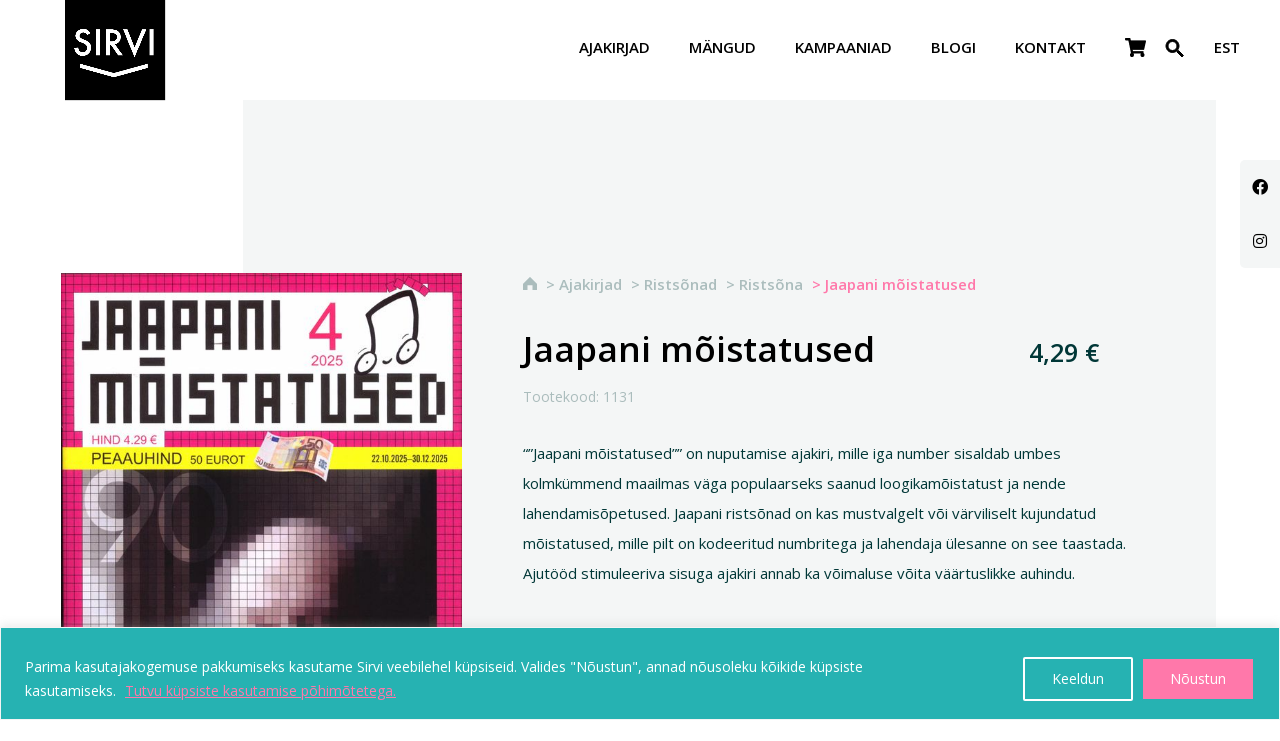

--- FILE ---
content_type: text/html; charset=UTF-8
request_url: https://sirvi.eu/toode/jaapani-moistatused/
body_size: 44403
content:
<!DOCTYPE html>
<html lang="et">
<head>
	<meta charset="UTF-8" />
<meta http-equiv="X-UA-Compatible" content="IE=edge">
	<link rel="pingback" href="https://sirvi.eu/xmlrpc.php" />

	<script type="text/javascript">
		document.documentElement.className = 'js';
	</script>
	
	<link rel="preconnect" href="https://fonts.gstatic.com" crossorigin /><style id="et-builder-googlefonts-cached-inline">/* Original: https://fonts.googleapis.com/css?family=Poppins:100,100italic,200,200italic,300,300italic,regular,italic,500,500italic,600,600italic,700,700italic,800,800italic,900,900italic&#038;subset=latin,latin-ext&#038;display=swap *//* User Agent: Mozilla/5.0 (Unknown; Linux x86_64) AppleWebKit/538.1 (KHTML, like Gecko) Safari/538.1 Daum/4.1 */@font-face {font-family: 'Poppins';font-style: italic;font-weight: 100;font-display: swap;src: url(https://fonts.gstatic.com/s/poppins/v24/pxiAyp8kv8JHgFVrJJLmE0tMMPc.ttf) format('truetype');}@font-face {font-family: 'Poppins';font-style: italic;font-weight: 200;font-display: swap;src: url(https://fonts.gstatic.com/s/poppins/v24/pxiDyp8kv8JHgFVrJJLmv1pVGdeL.ttf) format('truetype');}@font-face {font-family: 'Poppins';font-style: italic;font-weight: 300;font-display: swap;src: url(https://fonts.gstatic.com/s/poppins/v24/pxiDyp8kv8JHgFVrJJLm21lVGdeL.ttf) format('truetype');}@font-face {font-family: 'Poppins';font-style: italic;font-weight: 400;font-display: swap;src: url(https://fonts.gstatic.com/s/poppins/v24/pxiGyp8kv8JHgFVrJJLufntF.ttf) format('truetype');}@font-face {font-family: 'Poppins';font-style: italic;font-weight: 500;font-display: swap;src: url(https://fonts.gstatic.com/s/poppins/v24/pxiDyp8kv8JHgFVrJJLmg1hVGdeL.ttf) format('truetype');}@font-face {font-family: 'Poppins';font-style: italic;font-weight: 600;font-display: swap;src: url(https://fonts.gstatic.com/s/poppins/v24/pxiDyp8kv8JHgFVrJJLmr19VGdeL.ttf) format('truetype');}@font-face {font-family: 'Poppins';font-style: italic;font-weight: 700;font-display: swap;src: url(https://fonts.gstatic.com/s/poppins/v24/pxiDyp8kv8JHgFVrJJLmy15VGdeL.ttf) format('truetype');}@font-face {font-family: 'Poppins';font-style: italic;font-weight: 800;font-display: swap;src: url(https://fonts.gstatic.com/s/poppins/v24/pxiDyp8kv8JHgFVrJJLm111VGdeL.ttf) format('truetype');}@font-face {font-family: 'Poppins';font-style: italic;font-weight: 900;font-display: swap;src: url(https://fonts.gstatic.com/s/poppins/v24/pxiDyp8kv8JHgFVrJJLm81xVGdeL.ttf) format('truetype');}@font-face {font-family: 'Poppins';font-style: normal;font-weight: 100;font-display: swap;src: url(https://fonts.gstatic.com/s/poppins/v24/pxiGyp8kv8JHgFVrLPTufntF.ttf) format('truetype');}@font-face {font-family: 'Poppins';font-style: normal;font-weight: 200;font-display: swap;src: url(https://fonts.gstatic.com/s/poppins/v24/pxiByp8kv8JHgFVrLFj_Z1JlEA.ttf) format('truetype');}@font-face {font-family: 'Poppins';font-style: normal;font-weight: 300;font-display: swap;src: url(https://fonts.gstatic.com/s/poppins/v24/pxiByp8kv8JHgFVrLDz8Z1JlEA.ttf) format('truetype');}@font-face {font-family: 'Poppins';font-style: normal;font-weight: 400;font-display: swap;src: url(https://fonts.gstatic.com/s/poppins/v24/pxiEyp8kv8JHgFVrJJnedw.ttf) format('truetype');}@font-face {font-family: 'Poppins';font-style: normal;font-weight: 500;font-display: swap;src: url(https://fonts.gstatic.com/s/poppins/v24/pxiByp8kv8JHgFVrLGT9Z1JlEA.ttf) format('truetype');}@font-face {font-family: 'Poppins';font-style: normal;font-weight: 600;font-display: swap;src: url(https://fonts.gstatic.com/s/poppins/v24/pxiByp8kv8JHgFVrLEj6Z1JlEA.ttf) format('truetype');}@font-face {font-family: 'Poppins';font-style: normal;font-weight: 700;font-display: swap;src: url(https://fonts.gstatic.com/s/poppins/v24/pxiByp8kv8JHgFVrLCz7Z1JlEA.ttf) format('truetype');}@font-face {font-family: 'Poppins';font-style: normal;font-weight: 800;font-display: swap;src: url(https://fonts.gstatic.com/s/poppins/v24/pxiByp8kv8JHgFVrLDD4Z1JlEA.ttf) format('truetype');}@font-face {font-family: 'Poppins';font-style: normal;font-weight: 900;font-display: swap;src: url(https://fonts.gstatic.com/s/poppins/v24/pxiByp8kv8JHgFVrLBT5Z1JlEA.ttf) format('truetype');}/* User Agent: Mozilla/5.0 (Windows NT 6.1; WOW64; rv:27.0) Gecko/20100101 Firefox/27.0 */@font-face {font-family: 'Poppins';font-style: italic;font-weight: 100;font-display: swap;src: url(https://fonts.gstatic.com/l/font?kit=pxiAyp8kv8JHgFVrJJLmE0tMMPQ&skey=14913f5d70e4915e&v=v24) format('woff');}@font-face {font-family: 'Poppins';font-style: italic;font-weight: 200;font-display: swap;src: url(https://fonts.gstatic.com/l/font?kit=pxiDyp8kv8JHgFVrJJLmv1pVGdeI&skey=e6f64e60fb8d9268&v=v24) format('woff');}@font-face {font-family: 'Poppins';font-style: italic;font-weight: 300;font-display: swap;src: url(https://fonts.gstatic.com/l/font?kit=pxiDyp8kv8JHgFVrJJLm21lVGdeI&skey=b60188e8ecc47dee&v=v24) format('woff');}@font-face {font-family: 'Poppins';font-style: italic;font-weight: 400;font-display: swap;src: url(https://fonts.gstatic.com/l/font?kit=pxiGyp8kv8JHgFVrJJLufntG&skey=f21d6e783fa43c88&v=v24) format('woff');}@font-face {font-family: 'Poppins';font-style: italic;font-weight: 500;font-display: swap;src: url(https://fonts.gstatic.com/l/font?kit=pxiDyp8kv8JHgFVrJJLmg1hVGdeI&skey=b0aa19767d34da85&v=v24) format('woff');}@font-face {font-family: 'Poppins';font-style: italic;font-weight: 600;font-display: swap;src: url(https://fonts.gstatic.com/l/font?kit=pxiDyp8kv8JHgFVrJJLmr19VGdeI&skey=7fbc556774b13ef0&v=v24) format('woff');}@font-face {font-family: 'Poppins';font-style: italic;font-weight: 700;font-display: swap;src: url(https://fonts.gstatic.com/l/font?kit=pxiDyp8kv8JHgFVrJJLmy15VGdeI&skey=29c3bd833a54ba8c&v=v24) format('woff');}@font-face {font-family: 'Poppins';font-style: italic;font-weight: 800;font-display: swap;src: url(https://fonts.gstatic.com/l/font?kit=pxiDyp8kv8JHgFVrJJLm111VGdeI&skey=6ea139488603f28c&v=v24) format('woff');}@font-face {font-family: 'Poppins';font-style: italic;font-weight: 900;font-display: swap;src: url(https://fonts.gstatic.com/l/font?kit=pxiDyp8kv8JHgFVrJJLm81xVGdeI&skey=846b48b4eada095a&v=v24) format('woff');}@font-face {font-family: 'Poppins';font-style: normal;font-weight: 100;font-display: swap;src: url(https://fonts.gstatic.com/l/font?kit=pxiGyp8kv8JHgFVrLPTufntG&skey=57be0781cfb72ecd&v=v24) format('woff');}@font-face {font-family: 'Poppins';font-style: normal;font-weight: 200;font-display: swap;src: url(https://fonts.gstatic.com/l/font?kit=pxiByp8kv8JHgFVrLFj_Z1JlEw&skey=1bdc08fe61c3cc9e&v=v24) format('woff');}@font-face {font-family: 'Poppins';font-style: normal;font-weight: 300;font-display: swap;src: url(https://fonts.gstatic.com/l/font?kit=pxiByp8kv8JHgFVrLDz8Z1JlEw&skey=4aabc5055a39e031&v=v24) format('woff');}@font-face {font-family: 'Poppins';font-style: normal;font-weight: 400;font-display: swap;src: url(https://fonts.gstatic.com/l/font?kit=pxiEyp8kv8JHgFVrJJnedA&skey=87759fb096548f6d&v=v24) format('woff');}@font-face {font-family: 'Poppins';font-style: normal;font-weight: 500;font-display: swap;src: url(https://fonts.gstatic.com/l/font?kit=pxiByp8kv8JHgFVrLGT9Z1JlEw&skey=d4526a9b64c21b87&v=v24) format('woff');}@font-face {font-family: 'Poppins';font-style: normal;font-weight: 600;font-display: swap;src: url(https://fonts.gstatic.com/l/font?kit=pxiByp8kv8JHgFVrLEj6Z1JlEw&skey=ce7ef9d62ca89319&v=v24) format('woff');}@font-face {font-family: 'Poppins';font-style: normal;font-weight: 700;font-display: swap;src: url(https://fonts.gstatic.com/l/font?kit=pxiByp8kv8JHgFVrLCz7Z1JlEw&skey=cea76fe63715a67a&v=v24) format('woff');}@font-face {font-family: 'Poppins';font-style: normal;font-weight: 800;font-display: swap;src: url(https://fonts.gstatic.com/l/font?kit=pxiByp8kv8JHgFVrLDD4Z1JlEw&skey=f01e006f58df81ac&v=v24) format('woff');}@font-face {font-family: 'Poppins';font-style: normal;font-weight: 900;font-display: swap;src: url(https://fonts.gstatic.com/l/font?kit=pxiByp8kv8JHgFVrLBT5Z1JlEw&skey=6c361c40a830b323&v=v24) format('woff');}/* User Agent: Mozilla/5.0 (Windows NT 6.3; rv:39.0) Gecko/20100101 Firefox/39.0 */@font-face {font-family: 'Poppins';font-style: italic;font-weight: 100;font-display: swap;src: url(https://fonts.gstatic.com/s/poppins/v24/pxiAyp8kv8JHgFVrJJLmE0tMMPI.woff2) format('woff2');}@font-face {font-family: 'Poppins';font-style: italic;font-weight: 200;font-display: swap;src: url(https://fonts.gstatic.com/s/poppins/v24/pxiDyp8kv8JHgFVrJJLmv1pVGdeO.woff2) format('woff2');}@font-face {font-family: 'Poppins';font-style: italic;font-weight: 300;font-display: swap;src: url(https://fonts.gstatic.com/s/poppins/v24/pxiDyp8kv8JHgFVrJJLm21lVGdeO.woff2) format('woff2');}@font-face {font-family: 'Poppins';font-style: italic;font-weight: 400;font-display: swap;src: url(https://fonts.gstatic.com/s/poppins/v24/pxiGyp8kv8JHgFVrJJLufntA.woff2) format('woff2');}@font-face {font-family: 'Poppins';font-style: italic;font-weight: 500;font-display: swap;src: url(https://fonts.gstatic.com/s/poppins/v24/pxiDyp8kv8JHgFVrJJLmg1hVGdeO.woff2) format('woff2');}@font-face {font-family: 'Poppins';font-style: italic;font-weight: 600;font-display: swap;src: url(https://fonts.gstatic.com/s/poppins/v24/pxiDyp8kv8JHgFVrJJLmr19VGdeO.woff2) format('woff2');}@font-face {font-family: 'Poppins';font-style: italic;font-weight: 700;font-display: swap;src: url(https://fonts.gstatic.com/s/poppins/v24/pxiDyp8kv8JHgFVrJJLmy15VGdeO.woff2) format('woff2');}@font-face {font-family: 'Poppins';font-style: italic;font-weight: 800;font-display: swap;src: url(https://fonts.gstatic.com/s/poppins/v24/pxiDyp8kv8JHgFVrJJLm111VGdeO.woff2) format('woff2');}@font-face {font-family: 'Poppins';font-style: italic;font-weight: 900;font-display: swap;src: url(https://fonts.gstatic.com/s/poppins/v24/pxiDyp8kv8JHgFVrJJLm81xVGdeO.woff2) format('woff2');}@font-face {font-family: 'Poppins';font-style: normal;font-weight: 100;font-display: swap;src: url(https://fonts.gstatic.com/s/poppins/v24/pxiGyp8kv8JHgFVrLPTufntA.woff2) format('woff2');}@font-face {font-family: 'Poppins';font-style: normal;font-weight: 200;font-display: swap;src: url(https://fonts.gstatic.com/s/poppins/v24/pxiByp8kv8JHgFVrLFj_Z1JlFQ.woff2) format('woff2');}@font-face {font-family: 'Poppins';font-style: normal;font-weight: 300;font-display: swap;src: url(https://fonts.gstatic.com/s/poppins/v24/pxiByp8kv8JHgFVrLDz8Z1JlFQ.woff2) format('woff2');}@font-face {font-family: 'Poppins';font-style: normal;font-weight: 400;font-display: swap;src: url(https://fonts.gstatic.com/s/poppins/v24/pxiEyp8kv8JHgFVrJJnecg.woff2) format('woff2');}@font-face {font-family: 'Poppins';font-style: normal;font-weight: 500;font-display: swap;src: url(https://fonts.gstatic.com/s/poppins/v24/pxiByp8kv8JHgFVrLGT9Z1JlFQ.woff2) format('woff2');}@font-face {font-family: 'Poppins';font-style: normal;font-weight: 600;font-display: swap;src: url(https://fonts.gstatic.com/s/poppins/v24/pxiByp8kv8JHgFVrLEj6Z1JlFQ.woff2) format('woff2');}@font-face {font-family: 'Poppins';font-style: normal;font-weight: 700;font-display: swap;src: url(https://fonts.gstatic.com/s/poppins/v24/pxiByp8kv8JHgFVrLCz7Z1JlFQ.woff2) format('woff2');}@font-face {font-family: 'Poppins';font-style: normal;font-weight: 800;font-display: swap;src: url(https://fonts.gstatic.com/s/poppins/v24/pxiByp8kv8JHgFVrLDD4Z1JlFQ.woff2) format('woff2');}@font-face {font-family: 'Poppins';font-style: normal;font-weight: 900;font-display: swap;src: url(https://fonts.gstatic.com/s/poppins/v24/pxiByp8kv8JHgFVrLBT5Z1JlFQ.woff2) format('woff2');}</style><meta name='robots' content='index, follow, max-image-preview:large, max-snippet:-1, max-video-preview:-1' />
<link rel="alternate" hreflang="et" href="https://sirvi.eu/toode/jaapani-moistatused/" />
<link rel="alternate" hreflang="x-default" href="https://sirvi.eu/toode/jaapani-moistatused/" />
<script type="text/javascript">
			let jqueryParams=[],jQuery=function(r){return jqueryParams=[...jqueryParams,r],jQuery},$=function(r){return jqueryParams=[...jqueryParams,r],$};window.jQuery=jQuery,window.$=jQuery;let customHeadScripts=!1;jQuery.fn=jQuery.prototype={},$.fn=jQuery.prototype={},jQuery.noConflict=function(r){if(window.jQuery)return jQuery=window.jQuery,$=window.jQuery,customHeadScripts=!0,jQuery.noConflict},jQuery.ready=function(r){jqueryParams=[...jqueryParams,r]},$.ready=function(r){jqueryParams=[...jqueryParams,r]},jQuery.load=function(r){jqueryParams=[...jqueryParams,r]},$.load=function(r){jqueryParams=[...jqueryParams,r]},jQuery.fn.ready=function(r){jqueryParams=[...jqueryParams,r]},$.fn.ready=function(r){jqueryParams=[...jqueryParams,r]};</script>
	<!-- This site is optimized with the Yoast SEO plugin v20.1 - https://yoast.com/wordpress/plugins/seo/ -->
	<title>Jaapani mõistatused - Sirvi</title>
	<link rel="canonical" href="https://sirvi.eu/toode/jaapani-moistatused/" />
	<meta property="og:locale" content="et_EE" />
	<meta property="og:type" content="article" />
	<meta property="og:title" content="Jaapani mõistatused - Sirvi" />
	<meta property="og:description" content="&quot;&quot;Jaapani mõistatused&quot;&quot; on nuputamise ajakiri, mille iga number sisaldab umbes kolmkümmend maailmas väga populaarseks saanud loogikamõistatust ja nende lahendamisõpetused. Jaapani ristsõnad on kas mustvalgelt või värviliselt kujundatud mõistatused, mille pilt on kodeeritud numbritega ja lahendaja ülesanne on see taastada. Ajutööd stimuleeriva sisuga ajakiri annab ka võimaluse võita väärtuslikke auhindu." />
	<meta property="og:url" content="https://sirvi.eu/toode/jaapani-moistatused/" />
	<meta property="og:site_name" content="Sirvi" />
	<meta property="article:modified_time" content="2023-04-29T08:06:56+00:00" />
	<meta property="og:image" content="https://dashboard-data.lehepunkt.ee/publications/4741183200141/latest-ldpi.jpg" /><meta property="og:image" content="https://dashboard-data.lehepunkt.ee/publications/4741183200141/latest-ldpi.jpg" />
	<meta property="og:image:width" content="1024" />
	<meta property="og:image:height" content="1024" />
	<meta property="og:image:type" content="image/jpeg" />
	<meta name="twitter:card" content="summary_large_image" />
	<meta name="twitter:image" content="https://dashboard-data.lehepunkt.ee/publications/4741183200141/latest-ldpi.jpg" />
	<script type="application/ld+json" class="yoast-schema-graph">{"@context":"https://schema.org","@graph":[{"@type":"WebPage","@id":"https://sirvi.eu/toode/jaapani-moistatused/","url":"https://sirvi.eu/toode/jaapani-moistatused/","name":"Jaapani mõistatused - Sirvi","isPartOf":{"@id":"https://sirvi.eu/#website"},"primaryImageOfPage":{"@id":"https://sirvi.eu/toode/jaapani-moistatused/#primaryimage"},"image":{"@id":"https://sirvi.eu/toode/jaapani-moistatused/#primaryimage"},"thumbnailUrl":"https://dashboard-data.lehepunkt.ee/publications/4741183200141/latest-ldpi.jpg","datePublished":"2022-04-19T02:00:59+00:00","dateModified":"2023-04-29T08:06:56+00:00","breadcrumb":{"@id":"https://sirvi.eu/toode/jaapani-moistatused/#breadcrumb"},"inLanguage":"et","potentialAction":[{"@type":"ReadAction","target":["https://sirvi.eu/toode/jaapani-moistatused/"]}]},{"@type":"ImageObject","inLanguage":"et","@id":"https://sirvi.eu/toode/jaapani-moistatused/#primaryimage","url":"https://dashboard-data.lehepunkt.ee/publications/4741183200141/latest-ldpi.jpg","contentUrl":"https://dashboard-data.lehepunkt.ee/publications/4741183200141/latest-ldpi.jpg"},{"@type":"BreadcrumbList","@id":"https://sirvi.eu/toode/jaapani-moistatused/#breadcrumb","itemListElement":[{"@type":"ListItem","position":1,"name":"","item":"https://sirvi.eu/"},{"@type":"ListItem","position":2,"name":"Ajakirjad","item":"https://sirvi.eu/ajakirjad/"},{"@type":"ListItem","position":3,"name":"Ristsõnad","item":"https://sirvi.eu/ajakirjad/ristsonad/"},{"@type":"ListItem","position":4,"name":"Ristsõna","item":"https://sirvi.eu/ajakirjad/ristsonad/ristsona/"},{"@type":"ListItem","position":5,"name":"Jaapani mõistatused"}]},{"@type":"WebSite","@id":"https://sirvi.eu/#website","url":"https://sirvi.eu/","name":"Sirvi","description":"","potentialAction":[{"@type":"SearchAction","target":{"@type":"EntryPoint","urlTemplate":"https://sirvi.eu/?s={search_term_string}"},"query-input":"required name=search_term_string"}],"inLanguage":"et"}]}</script>
	<!-- / Yoast SEO plugin. -->


<link rel='dns-prefetch' href='//fonts.googleapis.com' />
<link rel="alternate" type="application/rss+xml" title="Sirvi &raquo; RSS" href="https://sirvi.eu/feed/" />
<link rel="alternate" type="application/rss+xml" title="Sirvi &raquo; Kommentaaride RSS" href="https://sirvi.eu/comments/feed/" />
<meta content="Divi Child Theme v.1.0.1" name="generator"/><link rel='stylesheet' id='font-awesome-css' href='https://sirvi.eu/wp-content/plugins/load-more-products-for-woocommerce/berocket/assets/css/font-awesome.min.css?ver=6.1.1' type='text/css' media='all' />
<style id='font-awesome-inline-css' type='text/css'>
[data-font="FontAwesome"]:before {font-family: 'FontAwesome' !important;content: attr(data-icon) !important;speak: none !important;font-weight: normal !important;font-variant: normal !important;text-transform: none !important;line-height: 1 !important;font-style: normal !important;-webkit-font-smoothing: antialiased !important;-moz-osx-font-smoothing: grayscale !important;}
</style>
<link rel='stylesheet' id='makecommerce-css' href='https://sirvi.eu/wp-content/plugins/makecommerce/payment/gateway/woocommerce/css/makecommerce.css?ver=3.0.14' type='text/css' media='all' />
<link rel='stylesheet' id='wpml-legacy-horizontal-list-0-css' href='//sirvi.eu/wp-content/plugins/sitepress-multilingual-cms/templates/language-switchers/legacy-list-horizontal/style.min.css?ver=1' type='text/css' media='all' />
<link rel='stylesheet' id='ivory-ajax-search-styles-css' href='https://sirvi.eu/wp-content/plugins/add-search-to-menu/public/css/ivory-ajax-search.min.css?ver=5.5' type='text/css' media='all' />
<link rel='stylesheet' id='wp-block-library-css' href='https://sirvi.eu/wp-includes/css/dist/block-library/style.min.css?ver=6.1.1' type='text/css' media='all' />
<style id='wp-block-library-theme-inline-css' type='text/css'>
.wp-block-audio figcaption{color:#555;font-size:13px;text-align:center}.is-dark-theme .wp-block-audio figcaption{color:hsla(0,0%,100%,.65)}.wp-block-audio{margin:0 0 1em}.wp-block-code{border:1px solid #ccc;border-radius:4px;font-family:Menlo,Consolas,monaco,monospace;padding:.8em 1em}.wp-block-embed figcaption{color:#555;font-size:13px;text-align:center}.is-dark-theme .wp-block-embed figcaption{color:hsla(0,0%,100%,.65)}.wp-block-embed{margin:0 0 1em}.blocks-gallery-caption{color:#555;font-size:13px;text-align:center}.is-dark-theme .blocks-gallery-caption{color:hsla(0,0%,100%,.65)}.wp-block-image figcaption{color:#555;font-size:13px;text-align:center}.is-dark-theme .wp-block-image figcaption{color:hsla(0,0%,100%,.65)}.wp-block-image{margin:0 0 1em}.wp-block-pullquote{border-top:4px solid;border-bottom:4px solid;margin-bottom:1.75em;color:currentColor}.wp-block-pullquote__citation,.wp-block-pullquote cite,.wp-block-pullquote footer{color:currentColor;text-transform:uppercase;font-size:.8125em;font-style:normal}.wp-block-quote{border-left:.25em solid;margin:0 0 1.75em;padding-left:1em}.wp-block-quote cite,.wp-block-quote footer{color:currentColor;font-size:.8125em;position:relative;font-style:normal}.wp-block-quote.has-text-align-right{border-left:none;border-right:.25em solid;padding-left:0;padding-right:1em}.wp-block-quote.has-text-align-center{border:none;padding-left:0}.wp-block-quote.is-large,.wp-block-quote.is-style-large,.wp-block-quote.is-style-plain{border:none}.wp-block-search .wp-block-search__label{font-weight:700}.wp-block-search__button{border:1px solid #ccc;padding:.375em .625em}:where(.wp-block-group.has-background){padding:1.25em 2.375em}.wp-block-separator.has-css-opacity{opacity:.4}.wp-block-separator{border:none;border-bottom:2px solid;margin-left:auto;margin-right:auto}.wp-block-separator.has-alpha-channel-opacity{opacity:1}.wp-block-separator:not(.is-style-wide):not(.is-style-dots){width:100px}.wp-block-separator.has-background:not(.is-style-dots){border-bottom:none;height:1px}.wp-block-separator.has-background:not(.is-style-wide):not(.is-style-dots){height:2px}.wp-block-table{margin:"0 0 1em 0"}.wp-block-table thead{border-bottom:3px solid}.wp-block-table tfoot{border-top:3px solid}.wp-block-table td,.wp-block-table th{word-break:normal}.wp-block-table figcaption{color:#555;font-size:13px;text-align:center}.is-dark-theme .wp-block-table figcaption{color:hsla(0,0%,100%,.65)}.wp-block-video figcaption{color:#555;font-size:13px;text-align:center}.is-dark-theme .wp-block-video figcaption{color:hsla(0,0%,100%,.65)}.wp-block-video{margin:0 0 1em}.wp-block-template-part.has-background{padding:1.25em 2.375em;margin-top:0;margin-bottom:0}
</style>
<link rel='stylesheet' id='wc-blocks-vendors-style-css' href='https://sirvi.eu/wp-content/plugins/woocommerce/packages/woocommerce-blocks/build/wc-blocks-vendors-style.css?ver=7.4.3' type='text/css' media='all' />
<link rel='stylesheet' id='wc-blocks-style-css' href='https://sirvi.eu/wp-content/plugins/woocommerce/packages/woocommerce-blocks/build/wc-blocks-style.css?ver=7.4.3' type='text/css' media='all' />
<link rel='stylesheet' id='yith-wcan-shortcodes-css' href='https://sirvi.eu/wp-content/plugins/yith-woocommerce-ajax-navigation/assets/css/shortcodes.css?ver=4.10.0' type='text/css' media='all' />
<style id='yith-wcan-shortcodes-inline-css' type='text/css'>
:root{
	--yith-wcan-filters_colors_titles: #434343;
	--yith-wcan-filters_colors_background: #FFFFFF;
	--yith-wcan-filters_colors_accent: #A7144C;
	--yith-wcan-filters_colors_accent_r: 167;
	--yith-wcan-filters_colors_accent_g: 20;
	--yith-wcan-filters_colors_accent_b: 76;
	--yith-wcan-color_swatches_border_radius: 100%;
	--yith-wcan-color_swatches_size: 30px;
	--yith-wcan-labels_style_background: #FFFFFF;
	--yith-wcan-labels_style_background_hover: #A7144C;
	--yith-wcan-labels_style_background_active: #A7144C;
	--yith-wcan-labels_style_text: #434343;
	--yith-wcan-labels_style_text_hover: #FFFFFF;
	--yith-wcan-labels_style_text_active: #FFFFFF;
	--yith-wcan-anchors_style_text: #434343;
	--yith-wcan-anchors_style_text_hover: #A7144C;
	--yith-wcan-anchors_style_text_active: #A7144C;
}
</style>
<style id='global-styles-inline-css' type='text/css'>
body{--wp--preset--color--black: #000000;--wp--preset--color--cyan-bluish-gray: #abb8c3;--wp--preset--color--white: #ffffff;--wp--preset--color--pale-pink: #f78da7;--wp--preset--color--vivid-red: #cf2e2e;--wp--preset--color--luminous-vivid-orange: #ff6900;--wp--preset--color--luminous-vivid-amber: #fcb900;--wp--preset--color--light-green-cyan: #7bdcb5;--wp--preset--color--vivid-green-cyan: #00d084;--wp--preset--color--pale-cyan-blue: #8ed1fc;--wp--preset--color--vivid-cyan-blue: #0693e3;--wp--preset--color--vivid-purple: #9b51e0;--wp--preset--gradient--vivid-cyan-blue-to-vivid-purple: linear-gradient(135deg,rgba(6,147,227,1) 0%,rgb(155,81,224) 100%);--wp--preset--gradient--light-green-cyan-to-vivid-green-cyan: linear-gradient(135deg,rgb(122,220,180) 0%,rgb(0,208,130) 100%);--wp--preset--gradient--luminous-vivid-amber-to-luminous-vivid-orange: linear-gradient(135deg,rgba(252,185,0,1) 0%,rgba(255,105,0,1) 100%);--wp--preset--gradient--luminous-vivid-orange-to-vivid-red: linear-gradient(135deg,rgba(255,105,0,1) 0%,rgb(207,46,46) 100%);--wp--preset--gradient--very-light-gray-to-cyan-bluish-gray: linear-gradient(135deg,rgb(238,238,238) 0%,rgb(169,184,195) 100%);--wp--preset--gradient--cool-to-warm-spectrum: linear-gradient(135deg,rgb(74,234,220) 0%,rgb(151,120,209) 20%,rgb(207,42,186) 40%,rgb(238,44,130) 60%,rgb(251,105,98) 80%,rgb(254,248,76) 100%);--wp--preset--gradient--blush-light-purple: linear-gradient(135deg,rgb(255,206,236) 0%,rgb(152,150,240) 100%);--wp--preset--gradient--blush-bordeaux: linear-gradient(135deg,rgb(254,205,165) 0%,rgb(254,45,45) 50%,rgb(107,0,62) 100%);--wp--preset--gradient--luminous-dusk: linear-gradient(135deg,rgb(255,203,112) 0%,rgb(199,81,192) 50%,rgb(65,88,208) 100%);--wp--preset--gradient--pale-ocean: linear-gradient(135deg,rgb(255,245,203) 0%,rgb(182,227,212) 50%,rgb(51,167,181) 100%);--wp--preset--gradient--electric-grass: linear-gradient(135deg,rgb(202,248,128) 0%,rgb(113,206,126) 100%);--wp--preset--gradient--midnight: linear-gradient(135deg,rgb(2,3,129) 0%,rgb(40,116,252) 100%);--wp--preset--duotone--dark-grayscale: url('#wp-duotone-dark-grayscale');--wp--preset--duotone--grayscale: url('#wp-duotone-grayscale');--wp--preset--duotone--purple-yellow: url('#wp-duotone-purple-yellow');--wp--preset--duotone--blue-red: url('#wp-duotone-blue-red');--wp--preset--duotone--midnight: url('#wp-duotone-midnight');--wp--preset--duotone--magenta-yellow: url('#wp-duotone-magenta-yellow');--wp--preset--duotone--purple-green: url('#wp-duotone-purple-green');--wp--preset--duotone--blue-orange: url('#wp-duotone-blue-orange');--wp--preset--font-size--small: 13px;--wp--preset--font-size--medium: 20px;--wp--preset--font-size--large: 36px;--wp--preset--font-size--x-large: 42px;--wp--preset--spacing--20: 0.44rem;--wp--preset--spacing--30: 0.67rem;--wp--preset--spacing--40: 1rem;--wp--preset--spacing--50: 1.5rem;--wp--preset--spacing--60: 2.25rem;--wp--preset--spacing--70: 3.38rem;--wp--preset--spacing--80: 5.06rem;}body { margin: 0;--wp--style--global--content-size: 823px;--wp--style--global--wide-size: 1080px; }.wp-site-blocks > .alignleft { float: left; margin-right: 2em; }.wp-site-blocks > .alignright { float: right; margin-left: 2em; }.wp-site-blocks > .aligncenter { justify-content: center; margin-left: auto; margin-right: auto; }:where(.is-layout-flex){gap: 0.5em;}body .is-layout-flow > .alignleft{float: left;margin-inline-start: 0;margin-inline-end: 2em;}body .is-layout-flow > .alignright{float: right;margin-inline-start: 2em;margin-inline-end: 0;}body .is-layout-flow > .aligncenter{margin-left: auto !important;margin-right: auto !important;}body .is-layout-constrained > .alignleft{float: left;margin-inline-start: 0;margin-inline-end: 2em;}body .is-layout-constrained > .alignright{float: right;margin-inline-start: 2em;margin-inline-end: 0;}body .is-layout-constrained > .aligncenter{margin-left: auto !important;margin-right: auto !important;}body .is-layout-constrained > :where(:not(.alignleft):not(.alignright):not(.alignfull)){max-width: var(--wp--style--global--content-size);margin-left: auto !important;margin-right: auto !important;}body .is-layout-constrained > .alignwide{max-width: var(--wp--style--global--wide-size);}body .is-layout-flex{display: flex;}body .is-layout-flex{flex-wrap: wrap;align-items: center;}body .is-layout-flex > *{margin: 0;}body{padding-top: 0px;padding-right: 0px;padding-bottom: 0px;padding-left: 0px;}a:where(:not(.wp-element-button)){text-decoration: underline;}.wp-element-button, .wp-block-button__link{background-color: #32373c;border-width: 0;color: #fff;font-family: inherit;font-size: inherit;line-height: inherit;padding: calc(0.667em + 2px) calc(1.333em + 2px);text-decoration: none;}.has-black-color{color: var(--wp--preset--color--black) !important;}.has-cyan-bluish-gray-color{color: var(--wp--preset--color--cyan-bluish-gray) !important;}.has-white-color{color: var(--wp--preset--color--white) !important;}.has-pale-pink-color{color: var(--wp--preset--color--pale-pink) !important;}.has-vivid-red-color{color: var(--wp--preset--color--vivid-red) !important;}.has-luminous-vivid-orange-color{color: var(--wp--preset--color--luminous-vivid-orange) !important;}.has-luminous-vivid-amber-color{color: var(--wp--preset--color--luminous-vivid-amber) !important;}.has-light-green-cyan-color{color: var(--wp--preset--color--light-green-cyan) !important;}.has-vivid-green-cyan-color{color: var(--wp--preset--color--vivid-green-cyan) !important;}.has-pale-cyan-blue-color{color: var(--wp--preset--color--pale-cyan-blue) !important;}.has-vivid-cyan-blue-color{color: var(--wp--preset--color--vivid-cyan-blue) !important;}.has-vivid-purple-color{color: var(--wp--preset--color--vivid-purple) !important;}.has-black-background-color{background-color: var(--wp--preset--color--black) !important;}.has-cyan-bluish-gray-background-color{background-color: var(--wp--preset--color--cyan-bluish-gray) !important;}.has-white-background-color{background-color: var(--wp--preset--color--white) !important;}.has-pale-pink-background-color{background-color: var(--wp--preset--color--pale-pink) !important;}.has-vivid-red-background-color{background-color: var(--wp--preset--color--vivid-red) !important;}.has-luminous-vivid-orange-background-color{background-color: var(--wp--preset--color--luminous-vivid-orange) !important;}.has-luminous-vivid-amber-background-color{background-color: var(--wp--preset--color--luminous-vivid-amber) !important;}.has-light-green-cyan-background-color{background-color: var(--wp--preset--color--light-green-cyan) !important;}.has-vivid-green-cyan-background-color{background-color: var(--wp--preset--color--vivid-green-cyan) !important;}.has-pale-cyan-blue-background-color{background-color: var(--wp--preset--color--pale-cyan-blue) !important;}.has-vivid-cyan-blue-background-color{background-color: var(--wp--preset--color--vivid-cyan-blue) !important;}.has-vivid-purple-background-color{background-color: var(--wp--preset--color--vivid-purple) !important;}.has-black-border-color{border-color: var(--wp--preset--color--black) !important;}.has-cyan-bluish-gray-border-color{border-color: var(--wp--preset--color--cyan-bluish-gray) !important;}.has-white-border-color{border-color: var(--wp--preset--color--white) !important;}.has-pale-pink-border-color{border-color: var(--wp--preset--color--pale-pink) !important;}.has-vivid-red-border-color{border-color: var(--wp--preset--color--vivid-red) !important;}.has-luminous-vivid-orange-border-color{border-color: var(--wp--preset--color--luminous-vivid-orange) !important;}.has-luminous-vivid-amber-border-color{border-color: var(--wp--preset--color--luminous-vivid-amber) !important;}.has-light-green-cyan-border-color{border-color: var(--wp--preset--color--light-green-cyan) !important;}.has-vivid-green-cyan-border-color{border-color: var(--wp--preset--color--vivid-green-cyan) !important;}.has-pale-cyan-blue-border-color{border-color: var(--wp--preset--color--pale-cyan-blue) !important;}.has-vivid-cyan-blue-border-color{border-color: var(--wp--preset--color--vivid-cyan-blue) !important;}.has-vivid-purple-border-color{border-color: var(--wp--preset--color--vivid-purple) !important;}.has-vivid-cyan-blue-to-vivid-purple-gradient-background{background: var(--wp--preset--gradient--vivid-cyan-blue-to-vivid-purple) !important;}.has-light-green-cyan-to-vivid-green-cyan-gradient-background{background: var(--wp--preset--gradient--light-green-cyan-to-vivid-green-cyan) !important;}.has-luminous-vivid-amber-to-luminous-vivid-orange-gradient-background{background: var(--wp--preset--gradient--luminous-vivid-amber-to-luminous-vivid-orange) !important;}.has-luminous-vivid-orange-to-vivid-red-gradient-background{background: var(--wp--preset--gradient--luminous-vivid-orange-to-vivid-red) !important;}.has-very-light-gray-to-cyan-bluish-gray-gradient-background{background: var(--wp--preset--gradient--very-light-gray-to-cyan-bluish-gray) !important;}.has-cool-to-warm-spectrum-gradient-background{background: var(--wp--preset--gradient--cool-to-warm-spectrum) !important;}.has-blush-light-purple-gradient-background{background: var(--wp--preset--gradient--blush-light-purple) !important;}.has-blush-bordeaux-gradient-background{background: var(--wp--preset--gradient--blush-bordeaux) !important;}.has-luminous-dusk-gradient-background{background: var(--wp--preset--gradient--luminous-dusk) !important;}.has-pale-ocean-gradient-background{background: var(--wp--preset--gradient--pale-ocean) !important;}.has-electric-grass-gradient-background{background: var(--wp--preset--gradient--electric-grass) !important;}.has-midnight-gradient-background{background: var(--wp--preset--gradient--midnight) !important;}.has-small-font-size{font-size: var(--wp--preset--font-size--small) !important;}.has-medium-font-size{font-size: var(--wp--preset--font-size--medium) !important;}.has-large-font-size{font-size: var(--wp--preset--font-size--large) !important;}.has-x-large-font-size{font-size: var(--wp--preset--font-size--x-large) !important;}
.wp-block-navigation a:where(:not(.wp-element-button)){color: inherit;}
:where(.wp-block-columns.is-layout-flex){gap: 2em;}
.wp-block-pullquote{font-size: 1.5em;line-height: 1.6;}
</style>
<link rel='stylesheet' id='pi-dcw-css' href='https://sirvi.eu/wp-content/plugins/add-to-cart-direct-checkout-for-woocommerce-pro/public/css/pi-dcw-public.css?ver=1.3.4.1' type='text/css' media='all' />
<style id='pi-dcw-inline-css' type='text/css'>

		.pisol_buy_now_button{
			color:#ffffff;
			background-color: #ee6443;
		}
		
</style>
<link rel='stylesheet' id='dgat-builder-styles-css' href='https://sirvi.eu/wp-content/plugins/advanced-tab-module/assets/css/dg-builder.css?ver=1.0.1' type='text/css' media='all' />
<link rel='stylesheet' id='age-gate-css' href='https://sirvi.eu/wp-content/plugins/age-gate/public/css/age-gate-public.css?ver=2.20.4' type='text/css' media='all' />
<style id='age-gate-user-options-inline-css' type='text/css'>
:root{--age-gate-blur: 5px;}.age-gate-wrapper { background: transparent; }.age-gate-background-colour { background-color: rgba(0, 0, 0, 0.3); }.age-gate-error { display: none; }
</style>
<link rel='stylesheet' id='contact-form-7-css' href='https://sirvi.eu/wp-content/plugins/contact-form-7/includes/css/styles.css?ver=5.7.7' type='text/css' media='all' />
<link rel='stylesheet' id='dica-lightbox-styles-css' href='https://sirvi.eu/wp-content/plugins/dg-divi-carousel/styles/light-box-styles.css?ver=2.0.23' type='text/css' media='all' />
<link rel='stylesheet' id='swipe-style-css' href='https://sirvi.eu/wp-content/plugins/dg-divi-carousel/styles/swiper.min.css?ver=2.0.23' type='text/css' media='all' />
<link rel='stylesheet' id='df-style-css' href='https://sirvi.eu/wp-content/plugins/divifilter/df-style.css?ver=1.3.0' type='text/css' media='all' />
<link rel='stylesheet' id='sticky-social-icons-css' href='https://sirvi.eu/wp-content/plugins/sticky-social-icons/public/assets/build/css/sticky-social-icons-public.css?ver=1768949614' type='text/css' media='all' />
<link rel='stylesheet' id='sp-replace-layout-slick-css' href='https://sirvi.eu/wp-content/plugins/woo-product-slider-pro/src/Frontend/assets/css/slick.min.css?ver=2.9.0' type='text/css' media='all' />
<link rel='stylesheet' id='sp-replace-layout-bxslider-css' href='https://sirvi.eu/wp-content/plugins/woo-product-slider-pro/src/Frontend/assets/css/jquery.bxslider.min.css?ver=2.9.0' type='text/css' media='all' />
<link rel='stylesheet' id='sp-replace-layout-font-awesome-css' href='https://sirvi.eu/wp-content/plugins/woo-product-slider-pro/src/Frontend/assets/css/font-awesome.min.css?ver=2.9.0' type='text/css' media='all' />
<link rel='stylesheet' id='sp-replace-layout-magnific-popup-css' href='https://sirvi.eu/wp-content/plugins/woo-product-slider-pro/src/Frontend/assets/css/magnific-popup.min.css?ver=2.9.0' type='text/css' media='all' />
<link rel='stylesheet' id='sp-replace-layout-style-css' href='https://sirvi.eu/wp-content/plugins/woo-product-slider-pro/src/Frontend/assets/css/style.min.css?ver=2.9.0' type='text/css' media='all' />
<link rel='stylesheet' id='photoswipe-css' href='https://sirvi.eu/wp-content/plugins/woocommerce/assets/css/photoswipe/photoswipe.min.css?ver=6.5.1' type='text/css' media='all' />
<link rel='stylesheet' id='photoswipe-default-skin-css' href='https://sirvi.eu/wp-content/plugins/woocommerce/assets/css/photoswipe/default-skin/default-skin.min.css?ver=6.5.1' type='text/css' media='all' />
<link rel='stylesheet' id='woocommerce-layout-css' href='https://sirvi.eu/wp-content/plugins/woocommerce/assets/css/woocommerce-layout.css?ver=6.5.1' type='text/css' media='all' />
<link rel='stylesheet' id='woocommerce-smallscreen-css' href='https://sirvi.eu/wp-content/plugins/woocommerce/assets/css/woocommerce-smallscreen.css?ver=6.5.1' type='text/css' media='only screen and (max-width: 768px)' />
<link rel='stylesheet' id='woocommerce-general-css' href='https://sirvi.eu/wp-content/plugins/woocommerce/assets/css/woocommerce.css?ver=6.5.1' type='text/css' media='all' />
<style id='woocommerce-inline-inline-css' type='text/css'>
.woocommerce form .form-row .required { visibility: visible; }
</style>
<link rel='stylesheet' id='ivory-search-styles-css' href='https://sirvi.eu/wp-content/plugins/add-search-to-menu/public/css/ivory-search.min.css?ver=5.5' type='text/css' media='all' />
<link rel='stylesheet' id='Advanced Tab Module-styles-css' href='https://sirvi.eu/wp-content/plugins/advanced-tab-module/styles/style.min.css?ver=1.0.1' type='text/css' media='all' />
<link rel='stylesheet' id='dg-blog-module-styles-css' href='https://sirvi.eu/wp-content/plugins/dg-blog-module/styles/style.min.css?ver=1.0.10' type='text/css' media='all' />
<link rel='stylesheet' id='divi-carousel-styles-css' href='https://sirvi.eu/wp-content/plugins/dg-divi-carousel/styles/style.min.css?ver=2.0.23' type='text/css' media='all' />
<link rel='stylesheet' id='dg-product-carousel-styles-css' href='https://sirvi.eu/wp-content/plugins/dg-product-carousel/styles/style.min.css?ver=1.0.26' type='text/css' media='all' />
<link rel='stylesheet' id='tablepress-default-css' href='https://sirvi.eu/wp-content/plugins/tablepress/css/default.min.css?ver=1.14' type='text/css' media='all' />
<link rel='stylesheet' id='wpmenucart-icons-css' href='https://sirvi.eu/wp-content/plugins/wp-menu-cart-pro/assets/css/wpmenucart-icons-pro.css?ver=3.7.2' type='text/css' media='all' />
<style id='wpmenucart-icons-inline-css' type='text/css'>
@font-face {
    font-family:'WPMenuCart';
    src: url('https://sirvi.eu/wp-content/plugins/wp-menu-cart-pro/assets/fonts/WPMenuCart.eot');
    src: url('https://sirvi.eu/wp-content/plugins/wp-menu-cart-pro/assets/fonts/WPMenuCart.eot?#iefix') format('embedded-opentype'),
         url('https://sirvi.eu/wp-content/plugins/wp-menu-cart-pro/assets/fonts/WPMenuCart.woff2') format('woff2'),
         url('https://sirvi.eu/wp-content/plugins/wp-menu-cart-pro/assets/fonts/WPMenuCart.woff') format('woff'),
         url('https://sirvi.eu/wp-content/plugins/wp-menu-cart-pro/assets/fonts/WPMenuCart.ttf') format('truetype'),
         url('https://sirvi.eu/wp-content/plugins/wp-menu-cart-pro/assets/fonts/WPMenuCart.svg#WPMenuCart') format('svg');
    font-weight:normal;
	font-style:normal;
	font-display:swap;
}
</style>
<link rel='stylesheet' id='wpmenucart-css' href='https://sirvi.eu/wp-content/plugins/wp-menu-cart-pro/assets/css/wpmenucart-main.css?ver=3.7.2' type='text/css' media='all' />
<style id='wpmenucart-inline-css' type='text/css'>
a.wpmenucart-contents .bubble {
	background: #FF78AA; /* change to any colour */
	border-radius: 50%;
	height: 12px;
	width: 12px;
	padding: 2px 0 0 1px;
	font-size: 7px;
	text-align: center;
	margin: -5px 0 0 -10px;
	vertical-align: top;
	color: black;
	display: inline-block !important;
}

a.wpmenucart-contents .bubble.hide {
	display: none !important;
}
.et-cart-info { display:none !important; } .site-header-cart { display:none !important; }
</style>
<link rel='stylesheet' id='open-sans-css' href='https://fonts.googleapis.com/css?family=Open+Sans%3A300italic%2C400italic%2C600italic%2C300%2C400%2C600&#038;subset=latin%2Clatin-ext&#038;display=fallback&#038;ver=6.1.1' type='text/css' media='all' />
<link rel='stylesheet' id='popup-maker-site-css' href='https://sirvi.eu/wp-content/plugins/popup-maker/assets/css/pum-site.min.css?ver=1.16.7' type='text/css' media='all' />
<style id='popup-maker-site-inline-css' type='text/css'>
/* Popup Google Fonts */
@import url('//fonts.googleapis.com/css?family=Montserrat:100');

/* Popup Theme 94: Default Theme */
.pum-theme-94, .pum-theme-default-theme { background-color: rgba( 0, 0, 0, 0.50 ) } 
.pum-theme-94 .pum-container, .pum-theme-default-theme .pum-container { padding: 18px; border-radius: 0px; border: 1px none #000000; box-shadow: 1px 1px 3px 0px rgba( 2, 2, 2, 0.23 ); background-color: rgba( 249, 249, 249, 1.00 ) } 
.pum-theme-94 .pum-title, .pum-theme-default-theme .pum-title { color: #000000; text-align: left; text-shadow: 0px 0px 0px rgba( 2, 2, 2, 0.23 ); font-family: inherit; font-weight: 400; font-size: 32px; line-height: 36px } 
.pum-theme-94 .pum-content, .pum-theme-default-theme .pum-content { color: #8c8c8c; font-family: inherit; font-weight: 400 } 
.pum-theme-94 .pum-content + .pum-close, .pum-theme-default-theme .pum-content + .pum-close { position: absolute; height: auto; width: 45px; left: auto; right: 0px; bottom: auto; top: 0px; padding: 10px; color: #000000; font-family: inherit; font-weight: 700; font-size: 20px; line-height: 36px; border: 1px none #ffffff; border-radius: 0px; box-shadow: 1px 1px 3px 0px rgba( 2, 2, 2, 0.00 ); text-shadow: 0px 0px 0px rgba( 0, 0, 0, 0.00 ); background-color: rgba( 0, 183, 205, 0.00 ) } 

/* Popup Theme 95: Light Box */
.pum-theme-95, .pum-theme-lightbox { background-color: rgba( 0, 0, 0, 0.60 ) } 
.pum-theme-95 .pum-container, .pum-theme-lightbox .pum-container { padding: 18px; border-radius: 3px; border: 8px solid #000000; box-shadow: 0px 0px 30px 0px rgba( 2, 2, 2, 1.00 ); background-color: rgba( 255, 255, 255, 1.00 ) } 
.pum-theme-95 .pum-title, .pum-theme-lightbox .pum-title { color: #000000; text-align: left; text-shadow: 0px 0px 0px rgba( 2, 2, 2, 0.23 ); font-family: inherit; font-weight: 100; font-size: 32px; line-height: 36px } 
.pum-theme-95 .pum-content, .pum-theme-lightbox .pum-content { color: #000000; font-family: inherit; font-weight: 100 } 
.pum-theme-95 .pum-content + .pum-close, .pum-theme-lightbox .pum-content + .pum-close { position: absolute; height: 26px; width: 26px; left: auto; right: -13px; bottom: auto; top: -13px; padding: 0px; color: #ffffff; font-family: Arial; font-weight: 100; font-size: 24px; line-height: 24px; border: 2px solid #ffffff; border-radius: 26px; box-shadow: 0px 0px 15px 1px rgba( 2, 2, 2, 0.75 ); text-shadow: 0px 0px 0px rgba( 0, 0, 0, 0.23 ); background-color: rgba( 0, 0, 0, 1.00 ) } 

/* Popup Theme 96: Enterprise Blue */
.pum-theme-96, .pum-theme-enterprise-blue { background-color: rgba( 0, 0, 0, 0.70 ) } 
.pum-theme-96 .pum-container, .pum-theme-enterprise-blue .pum-container { padding: 28px; border-radius: 5px; border: 1px none #000000; box-shadow: 0px 10px 25px 4px rgba( 2, 2, 2, 0.50 ); background-color: rgba( 255, 255, 255, 1.00 ) } 
.pum-theme-96 .pum-title, .pum-theme-enterprise-blue .pum-title { color: #315b7c; text-align: left; text-shadow: 0px 0px 0px rgba( 2, 2, 2, 0.23 ); font-family: inherit; font-weight: 100; font-size: 34px; line-height: 36px } 
.pum-theme-96 .pum-content, .pum-theme-enterprise-blue .pum-content { color: #2d2d2d; font-family: inherit; font-weight: 100 } 
.pum-theme-96 .pum-content + .pum-close, .pum-theme-enterprise-blue .pum-content + .pum-close { position: absolute; height: 28px; width: 28px; left: auto; right: 8px; bottom: auto; top: 8px; padding: 4px; color: #ffffff; font-family: Times New Roman; font-weight: 100; font-size: 20px; line-height: 20px; border: 1px none #ffffff; border-radius: 42px; box-shadow: 0px 0px 0px 0px rgba( 2, 2, 2, 0.23 ); text-shadow: 0px 0px 0px rgba( 0, 0, 0, 0.23 ); background-color: rgba( 49, 91, 124, 1.00 ) } 

/* Popup Theme 97: Hello Box */
.pum-theme-97, .pum-theme-hello-box { background-color: rgba( 0, 0, 0, 0.75 ) } 
.pum-theme-97 .pum-container, .pum-theme-hello-box .pum-container { padding: 30px; border-radius: 80px; border: 14px solid #81d742; box-shadow: 0px 0px 0px 0px rgba( 2, 2, 2, 0.00 ); background-color: rgba( 255, 255, 255, 1.00 ) } 
.pum-theme-97 .pum-title, .pum-theme-hello-box .pum-title { color: #2d2d2d; text-align: left; text-shadow: 0px 0px 0px rgba( 2, 2, 2, 0.23 ); font-family: Montserrat; font-weight: 100; font-size: 32px; line-height: 36px } 
.pum-theme-97 .pum-content, .pum-theme-hello-box .pum-content { color: #2d2d2d; font-family: inherit; font-weight: 100 } 
.pum-theme-97 .pum-content + .pum-close, .pum-theme-hello-box .pum-content + .pum-close { position: absolute; height: auto; width: auto; left: auto; right: -30px; bottom: auto; top: -30px; padding: 0px; color: #2d2d2d; font-family: Times New Roman; font-weight: 100; font-size: 32px; line-height: 28px; border: 1px none #ffffff; border-radius: 28px; box-shadow: 0px 0px 0px 0px rgba( 2, 2, 2, 0.23 ); text-shadow: 0px 0px 0px rgba( 0, 0, 0, 0.23 ); background-color: rgba( 255, 255, 255, 1.00 ) } 

/* Popup Theme 98: Cutting Edge */
.pum-theme-98, .pum-theme-cutting-edge { background-color: rgba( 0, 0, 0, 0.50 ) } 
.pum-theme-98 .pum-container, .pum-theme-cutting-edge .pum-container { padding: 18px; border-radius: 0px; border: 1px none #000000; box-shadow: 0px 10px 25px 0px rgba( 2, 2, 2, 0.50 ); background-color: rgba( 30, 115, 190, 1.00 ) } 
.pum-theme-98 .pum-title, .pum-theme-cutting-edge .pum-title { color: #ffffff; text-align: left; text-shadow: 0px 0px 0px rgba( 2, 2, 2, 0.23 ); font-family: Sans-Serif; font-weight: 100; font-size: 26px; line-height: 28px } 
.pum-theme-98 .pum-content, .pum-theme-cutting-edge .pum-content { color: #ffffff; font-family: inherit; font-weight: 100 } 
.pum-theme-98 .pum-content + .pum-close, .pum-theme-cutting-edge .pum-content + .pum-close { position: absolute; height: 24px; width: 24px; left: auto; right: 0px; bottom: auto; top: 0px; padding: 0px; color: #1e73be; font-family: Times New Roman; font-weight: 100; font-size: 32px; line-height: 24px; border: 1px none #ffffff; border-radius: 0px; box-shadow: -1px 1px 1px 0px rgba( 2, 2, 2, 0.10 ); text-shadow: -1px 1px 1px rgba( 0, 0, 0, 0.10 ); background-color: rgba( 238, 238, 34, 1.00 ) } 

/* Popup Theme 99: Framed Border */
.pum-theme-99, .pum-theme-framed-border { background-color: rgba( 255, 255, 255, 0.50 ) } 
.pum-theme-99 .pum-container, .pum-theme-framed-border .pum-container { padding: 18px; border-radius: 0px; border: 20px outset #dd3333; box-shadow: 1px 1px 3px 0px rgba( 2, 2, 2, 0.97 ) inset; background-color: rgba( 255, 251, 239, 1.00 ) } 
.pum-theme-99 .pum-title, .pum-theme-framed-border .pum-title { color: #000000; text-align: left; text-shadow: 0px 0px 0px rgba( 2, 2, 2, 0.23 ); font-family: inherit; font-weight: 100; font-size: 32px; line-height: 36px } 
.pum-theme-99 .pum-content, .pum-theme-framed-border .pum-content { color: #2d2d2d; font-family: inherit; font-weight: 100 } 
.pum-theme-99 .pum-content + .pum-close, .pum-theme-framed-border .pum-content + .pum-close { position: absolute; height: 20px; width: 20px; left: auto; right: -20px; bottom: auto; top: -20px; padding: 0px; color: #ffffff; font-family: Tahoma; font-weight: 700; font-size: 16px; line-height: 18px; border: 1px none #ffffff; border-radius: 0px; box-shadow: 0px 0px 0px 0px rgba( 2, 2, 2, 0.23 ); text-shadow: 0px 0px 0px rgba( 0, 0, 0, 0.23 ); background-color: rgba( 0, 0, 0, 0.55 ) } 

/* Popup Theme 100: Floating Bar - Soft Blue */
.pum-theme-100, .pum-theme-floating-bar { background-color: rgba( 255, 255, 255, 0.00 ) } 
.pum-theme-100 .pum-container, .pum-theme-floating-bar .pum-container { padding: 8px; border-radius: 0px; border: 1px none #000000; box-shadow: 1px 1px 3px 0px rgba( 2, 2, 2, 0.23 ); background-color: rgba( 238, 246, 252, 1.00 ) } 
.pum-theme-100 .pum-title, .pum-theme-floating-bar .pum-title { color: #505050; text-align: left; text-shadow: 0px 0px 0px rgba( 2, 2, 2, 0.23 ); font-family: inherit; font-weight: 400; font-size: 32px; line-height: 36px } 
.pum-theme-100 .pum-content, .pum-theme-floating-bar .pum-content { color: #505050; font-family: inherit; font-weight: 400 } 
.pum-theme-100 .pum-content + .pum-close, .pum-theme-floating-bar .pum-content + .pum-close { position: absolute; height: 18px; width: 18px; left: auto; right: 5px; bottom: auto; top: 50%; padding: 0px; color: #505050; font-family: Sans-Serif; font-weight: 700; font-size: 15px; line-height: 18px; border: 1px solid #505050; border-radius: 15px; box-shadow: 0px 0px 0px 0px rgba( 2, 2, 2, 0.00 ); text-shadow: 0px 0px 0px rgba( 0, 0, 0, 0.00 ); background-color: rgba( 255, 255, 255, 0.00 ); transform: translate(0, -50%) } 

/* Popup Theme 101: Content Only - For use with page builders or block editor */
.pum-theme-101, .pum-theme-content-only { background-color: rgba( 0, 0, 0, 0.70 ) } 
.pum-theme-101 .pum-container, .pum-theme-content-only .pum-container { padding: 0px; border-radius: 0px; border: 1px none #000000; box-shadow: 0px 0px 0px 0px rgba( 2, 2, 2, 0.00 ) } 
.pum-theme-101 .pum-title, .pum-theme-content-only .pum-title { color: #000000; text-align: left; text-shadow: 0px 0px 0px rgba( 2, 2, 2, 0.23 ); font-family: inherit; font-weight: 400; font-size: 32px; line-height: 36px } 
.pum-theme-101 .pum-content, .pum-theme-content-only .pum-content { color: #8c8c8c; font-family: inherit; font-weight: 400 } 
.pum-theme-101 .pum-content + .pum-close, .pum-theme-content-only .pum-content + .pum-close { position: absolute; height: 18px; width: 18px; left: auto; right: 7px; bottom: auto; top: 7px; padding: 0px; color: #000000; font-family: inherit; font-weight: 700; font-size: 20px; line-height: 20px; border: 1px none #ffffff; border-radius: 15px; box-shadow: 0px 0px 0px 0px rgba( 2, 2, 2, 0.00 ); text-shadow: 0px 0px 0px rgba( 0, 0, 0, 0.00 ); background-color: rgba( 255, 255, 255, 0.00 ) } 

#pum-9396 {z-index: 1999999999}
#pum-19555 {z-index: 1999999999}
#pum-19222 {z-index: 1999999999}
#pum-103 {z-index: 1999999999}
#pum-102 {z-index: 1999999999}
#pum-10043 {z-index: 1999999999}
#pum-9421 {z-index: 1999999999}

</style>
<link rel='stylesheet' id='spwps-google-web-fonts-css' href='//fonts.googleapis.com/css?family=Open%20Sans:600normal,400normal,700normal&#038;display=swap' type='text/css' media='all' />
<link rel='stylesheet' id='divi-style-parent-css' href='https://sirvi.eu/wp-content/themes/Divi/style-static.min.css?ver=4.19.0' type='text/css' media='all' />
<link rel='stylesheet' id='divi-style-pum-css' href='https://sirvi.eu/wp-content/themes/Divi-Child-Theme/style.css?ver=4.19.0' type='text/css' media='all' />
<script type='text/javascript' id='jquery-core-js-extra'>
/* <![CDATA[ */
var pisol_redirect_urls = {"15812":""};
/* ]]> */
</script>
<script type='text/javascript' src='https://sirvi.eu/wp-includes/js/jquery/jquery.min.js?ver=3.6.1' id='jquery-core-js'></script>
<script type='text/javascript' src='https://sirvi.eu/wp-includes/js/jquery/jquery-migrate.min.js?ver=3.3.2' id='jquery-migrate-js'></script>
<script type='text/javascript' id='jquery-js-after'>
		jQuery(document).ready(function(){
			jQuery( "body" ).on( "added_to_cart", function( e, fragments, cart_hash, this_button ) 
				{ 
					var redirect = (this_button.data("redirect"));
					var id = this_button.data("product_id");
					if((redirect) != undefined){
					 window.location = redirect;
					}else{
						if(typeof pisol_redirect_urls != undefined && typeof pisol_redirect_urls[id] != undefined && pisol_redirect_urls[id] != ""){
							window.location = pisol_redirect_urls[id];
						}
					}
				} 
			);
		});
		
jqueryParams.length&&$.each(jqueryParams,function(e,r){if("function"==typeof r){var n=String(r);n.replace("$","jQuery");var a=new Function("return "+n)();$(document).ready(a)}});
</script>
<script type='text/javascript' id='wpml-cookie-js-extra'>
/* <![CDATA[ */
var wpml_cookies = {"wp-wpml_current_language":{"value":"et","expires":1,"path":"\/"}};
var wpml_cookies = {"wp-wpml_current_language":{"value":"et","expires":1,"path":"\/"}};
/* ]]> */
</script>
<script type='text/javascript' src='https://sirvi.eu/wp-content/plugins/sitepress-multilingual-cms/res/js/cookies/language-cookie.js?ver=4.5.14' id='wpml-cookie-js'></script>
<script type='text/javascript' src='https://sirvi.eu/wp-content/plugins/age-gate/public/js/interactions.js?ver=2.20.4' id='age-gate-interaction-js'></script>
<script type='text/javascript' id='cookie-law-info-js-extra'>
/* <![CDATA[ */
var _ckyConfig = {"_ipData":[],"_assetsURL":"https:\/\/sirvi.eu\/wp-content\/plugins\/cookie-law-info\/lite\/frontend\/images\/","_publicURL":"https:\/\/sirvi.eu","_expiry":"365","_categories":[{"name":"Necessary","slug":"necessary","isNecessary":true,"ccpaDoNotSell":true,"cookies":[],"active":true,"defaultConsent":{"gdpr":true,"ccpa":true}},{"name":"Functional","slug":"functional","isNecessary":false,"ccpaDoNotSell":true,"cookies":[],"active":true,"defaultConsent":{"gdpr":false,"ccpa":false}},{"name":"Analytics","slug":"analytics","isNecessary":false,"ccpaDoNotSell":true,"cookies":[],"active":true,"defaultConsent":{"gdpr":false,"ccpa":false}},{"name":"Performance","slug":"performance","isNecessary":false,"ccpaDoNotSell":true,"cookies":[],"active":true,"defaultConsent":{"gdpr":false,"ccpa":false}},{"name":"Advertisement","slug":"advertisement","isNecessary":false,"ccpaDoNotSell":true,"cookies":[],"active":true,"defaultConsent":{"gdpr":false,"ccpa":false}}],"_activeLaw":"gdpr","_rootDomain":"","_block":"1","_showBanner":"1","_bannerConfig":{"settings":{"type":"classic","position":"bottom","applicableLaw":"gdpr"},"behaviours":{"reloadBannerOnAccept":false,"loadAnalyticsByDefault":false,"animations":{"onLoad":"animate","onHide":"sticky"}},"config":{"revisitConsent":{"status":true,"tag":"revisit-consent","position":"bottom-left","meta":{"url":"#"},"styles":{"background-color":"#0056A7"},"elements":{"title":{"type":"text","tag":"revisit-consent-title","status":true,"styles":{"color":"#0056a7"}}}},"preferenceCenter":{"toggle":{"status":true,"tag":"detail-category-toggle","type":"toggle","states":{"active":{"styles":{"background-color":"#1863DC"}},"inactive":{"styles":{"background-color":"#D0D5D2"}}}}},"categoryPreview":{"status":false,"toggle":{"status":true,"tag":"detail-category-preview-toggle","type":"toggle","states":{"active":{"styles":{"background-color":"#1863DC"}},"inactive":{"styles":{"background-color":"#D0D5D2"}}}}},"videoPlaceholder":{"status":true,"styles":{"background-color":"#000000","border-color":"#000000","color":"#ffffff"}},"readMore":{"status":true,"tag":"readmore-button","type":"link","meta":{"noFollow":true,"newTab":true},"styles":{"color":"#FF78AA","background-color":"transparent","border-color":"transparent"}},"auditTable":{"status":true},"optOption":{"status":true,"toggle":{"status":true,"tag":"optout-option-toggle","type":"toggle","states":{"active":{"styles":{"background-color":"#1863dc"}},"inactive":{"styles":{"background-color":"#FFFFFF"}}}}}}},"_version":"3.0.8","_logConsent":"1","_tags":[{"tag":"accept-button","styles":{"color":"#FFFFFF","background-color":"#FF78AA","border-color":"#26B2B2"}},{"tag":"reject-button","styles":{"color":"#FFFFFF","background-color":"#26B2B2","border-color":"#FFFFFF"}},{"tag":"settings-button","styles":{"color":"#1863DC","background-color":"transparent","border-color":"#1863DC"}},{"tag":"readmore-button","styles":{"color":"#FF78AA","background-color":"transparent","border-color":"transparent"}},{"tag":"donotsell-button","styles":{"color":"#1863DC","background-color":"transparent","border-color":"transparent"}},{"tag":"accept-button","styles":{"color":"#FFFFFF","background-color":"#FF78AA","border-color":"#26B2B2"}},{"tag":"revisit-consent","styles":{"background-color":"#0056A7"}}],"_shortCodes":[{"key":"cky_readmore","content":"<a href=\"https:\/\/sirvi.eu\/privaatsustingimused\/\" class=\"cky-policy\" aria-label=\"Tutvu k\u00fcpsiste kasutamise p\u00f5him\u00f5tetega.\" target=\"_blank\" rel=\"noopener\" data-cky-tag=\"readmore-button\">Tutvu k\u00fcpsiste kasutamise p\u00f5him\u00f5tetega.<\/a>","tag":"readmore-button","status":true,"attributes":{"rel":"nofollow","target":"_blank"}},{"key":"cky_show_desc","content":"<button class=\"cky-show-desc-btn\" data-cky-tag=\"show-desc-button\" aria-label=\"Show more\">Show more<\/button>","tag":"show-desc-button","status":true,"attributes":[]},{"key":"cky_hide_desc","content":"<button class=\"cky-show-desc-btn\" data-cky-tag=\"hide-desc-button\" aria-label=\"Show less\">Show less<\/button>","tag":"hide-desc-button","status":true,"attributes":[]},{"key":"cky_category_toggle_label","content":"[cky_{{status}}_category_label] [cky_preference_{{category_slug}}_title]","tag":"","status":true,"attributes":[]},{"key":"cky_enable_category_label","content":"Enable","tag":"","status":true,"attributes":[]},{"key":"cky_disable_category_label","content":"Disable","tag":"","status":true,"attributes":[]},{"key":"cky_video_placeholder","content":"<div class=\"video-placeholder-normal\" data-cky-tag=\"video-placeholder\" id=\"[UNIQUEID]\"><p class=\"video-placeholder-text-normal\" data-cky-tag=\"placeholder-title\">Please accept cookies to access this content<\/p><\/div>","tag":"","status":true,"attributes":[]},{"key":"cky_enable_optout_label","content":"Enable","tag":"","status":true,"attributes":[]},{"key":"cky_disable_optout_label","content":"Disable","tag":"","status":true,"attributes":[]},{"key":"cky_optout_toggle_label","content":"[cky_{{status}}_optout_label] [cky_optout_option_title]","tag":"","status":true,"attributes":[]},{"key":"cky_optout_option_title","content":"Do Not Sell My Personal Information","tag":"","status":true,"attributes":[]},{"key":"cky_optout_close_label","content":"Close","tag":"","status":true,"attributes":[]}],"_rtl":"","_providersToBlock":[]};
var _ckyStyles = {"css":".cky-hide{display: none;}.cky-btn-revisit-wrapper{display: flex; align-items: center; justify-content: center; background: #0056a7; width: 45px; height: 45px; border-radius: 50%; position: fixed; z-index: 999999; cursor: pointer;}.cky-revisit-bottom-left{bottom: 15px; left: 15px;}.cky-revisit-bottom-right{bottom: 15px; right: 15px;}.cky-btn-revisit-wrapper .cky-btn-revisit{display: flex; align-items: center; justify-content: center; background: none; border: none; cursor: pointer; position: relative; margin: 0; padding: 0;}.cky-btn-revisit-wrapper .cky-btn-revisit img{max-width: fit-content; margin: 0; height: 30px; width: 30px;}.cky-revisit-bottom-left:hover::before{content: attr(data-tooltip); position: absolute; background: #4E4B66; color: #ffffff; left: calc(100% + 7px); font-size: 12px; line-height: 16px; width: max-content; padding: 4px 8px; border-radius: 4px;}.cky-revisit-bottom-left:hover::after{position: absolute; content: \"\"; border: 5px solid transparent; left: calc(100% + 2px); border-left-width: 0; border-right-color: #4E4B66;}.cky-revisit-bottom-right:hover::before{content: attr(data-tooltip); position: absolute; background: #4E4B66; color: #ffffff; right: calc(100% + 7px); font-size: 12px; line-height: 16px; width: max-content; padding: 4px 8px; border-radius: 4px;}.cky-revisit-bottom-right:hover::after{position: absolute; content: \"\"; border: 5px solid transparent; right: calc(100% + 2px); border-right-width: 0; border-left-color: #4E4B66;}.cky-revisit-hide{display: none;}.cky-consent-container{position: fixed; width: 100%; box-sizing: border-box; z-index: 9999999;}.cky-classic-bottom{bottom: 0; left: 0;}.cky-classic-top{top: 0; left: 0;}.cky-consent-container .cky-consent-bar{background: #ffffff; border: 1px solid; padding: 16.5px 24px; box-shadow: 0 -1px 10px 0 #acabab4d;}.cky-consent-bar .cky-banner-btn-close{position: absolute; right: 9px; top: 5px; background: none; border: none; cursor: pointer; padding: 0; margin: 0; height: auto; width: auto; min-height: 0; line-height: 0; text-shadow: none; box-shadow: none;}.cky-consent-bar .cky-banner-btn-close img{width: 9px; height: 9px; margin: 0;}.cky-custom-brand-logo-wrapper .cky-custom-brand-logo{width: 100px; height: auto; margin: 0 0 10px 0;}.cky-notice .cky-title{color: #212121; font-weight: 700; font-size: 18px; line-height: 24px; margin: 0 0 10px 0;}.cky-notice-group{display: flex; justify-content: space-between; align-items: center;}.cky-notice-des *{font-size: 14px;}.cky-notice-des{color: #212121; font-size: 14px; line-height: 24px; font-weight: 400;}.cky-notice-des img{height: 25px; width: 25px;}.cky-consent-bar .cky-notice-des p{color: inherit; margin-top: 0;}.cky-notice-des p:last-child{margin-bottom: 0;}.cky-notice-des a.cky-policy,.cky-notice-des button.cky-policy{font-size: 14px; color: #1863dc; white-space: nowrap; cursor: pointer; background: transparent; border: 1px solid; text-decoration: underline;}.cky-notice-des button.cky-policy{padding: 0;}.cky-notice-des a.cky-policy:focus-visible,.cky-consent-bar .cky-banner-btn-close:focus-visible,.cky-notice-des button.cky-policy:focus-visible,.cky-category-direct-switch input[type=\"checkbox\"]:focus-visible,.cky-preference-content-wrapper .cky-show-desc-btn:focus-visible,.cky-accordion-header .cky-accordion-btn:focus-visible,.cky-switch input[type=\"checkbox\"]:focus-visible,.cky-footer-wrapper a:focus-visible,.cky-btn:focus-visible{outline: 2px solid #1863dc; outline-offset: 2px;}.cky-btn:focus:not(:focus-visible),.cky-accordion-header .cky-accordion-btn:focus:not(:focus-visible),.cky-preference-content-wrapper .cky-show-desc-btn:focus:not(:focus-visible),.cky-btn-revisit-wrapper .cky-btn-revisit:focus:not(:focus-visible),.cky-preference-header .cky-btn-close:focus:not(:focus-visible),.cky-banner-btn-close:focus:not(:focus-visible){outline: 0;}button.cky-show-desc-btn:not(:hover):not(:active){color: #1863dc; background: transparent;}button.cky-accordion-btn:not(:hover):not(:active),button.cky-banner-btn-close:not(:hover):not(:active),button.cky-btn-close:not(:hover):not(:active),button.cky-btn-revisit:not(:hover):not(:active){background: transparent;}.cky-consent-bar button:hover,.cky-modal.cky-modal-open button:hover,.cky-consent-bar button:focus,.cky-modal.cky-modal-open button:focus{text-decoration: none;}.cky-notice-btn-wrapper{display: flex; justify-content: center; align-items: center; margin-left: 15px;}.cky-notice-btn-wrapper .cky-btn{text-shadow: none; box-shadow: none;}.cky-btn{font-size: 14px; font-family: inherit; line-height: 24px; padding: 8px 27px; font-weight: 500; margin: 0 8px 0 0; border-radius: 2px; white-space: nowrap; cursor: pointer; text-align: center; text-transform: none; min-height: 0;}.cky-btn:hover{opacity: 0.8;}.cky-btn-customize{color: #1863dc; background: transparent; border: 2px solid; border-color: #1863dc; padding: 8px 28px 8px 14px; position: relative;}.cky-btn-reject{color: #1863dc; background: transparent; border: 2px solid #1863dc;}.cky-btn-accept{background: #1863dc; color: #ffffff; border: 2px solid #1863dc;}.cky-consent-bar .cky-btn-customize::after{position: absolute; content: \"\"; display: inline-block; top: 18px; right: 12px; border-left: 5px solid transparent; border-right: 5px solid transparent; border-top: 6px solid; border-top-color: inherit;}.cky-consent-container.cky-consent-bar-expand .cky-btn-customize::after{transform: rotate(-180deg);}.cky-btn:last-child{margin-right: 0;}@media (max-width: 768px){.cky-notice-group{display: block;}.cky-notice-btn-wrapper{margin: 0;}.cky-notice-btn-wrapper{flex-wrap: wrap;}.cky-notice-btn-wrapper .cky-btn{flex: auto; max-width: 100%; margin-top: 10px; white-space: unset;}}@media (max-width: 576px){.cky-btn-accept{order: 1; width: 100%;}.cky-btn-customize{order: 2;}.cky-btn-reject{order: 3; margin-right: 0;}.cky-consent-container.cky-consent-bar-expand .cky-consent-bar{display: none;}.cky-consent-container .cky-consent-bar{padding: 16.5px 0;}.cky-custom-brand-logo-wrapper .cky-custom-brand-logo, .cky-notice .cky-title, .cky-notice-des, .cky-notice-btn-wrapper, .cky-category-direct-preview-wrapper{padding: 0 24px;}.cky-notice-des{max-height: 40vh; overflow-y: scroll;}}@media (max-width: 352px){.cky-notice .cky-title{font-size: 16px;}.cky-notice-des *{font-size: 12px;}.cky-notice-des, .cky-btn, .cky-notice-des a.cky-policy{font-size: 12px;}}.cky-preference-wrapper{display: none;}.cky-consent-container.cky-classic-bottom.cky-consent-bar-expand{animation: cky-classic-expand 1s;}.cky-consent-container.cky-classic-bottom.cky-consent-bar-expand .cky-preference-wrapper{display: block;}@keyframes cky-classic-expand{0%{transform: translateY(50%);}100%{transform: translateY(0%);}}.cky-consent-container.cky-classic-top .cky-preference-wrapper{animation: cky-classic-top-expand 1s;}.cky-consent-container.cky-classic-top.cky-consent-bar-expand .cky-preference-wrapper{display: block;}@keyframes cky-classic-top-expand{0%{opacity: 0; transform: translateY(-50%);}50%{opacity: 0;}100%{opacity: 1; transform: translateY(0%);}}.cky-preference{padding: 0 24px; color: #212121; overflow-y: scroll; max-height: 48vh;}.cky-preference-center,.cky-preference,.cky-preference-header,.cky-footer-wrapper{background-color: inherit;}.cky-preference-center,.cky-preference,.cky-preference-body-wrapper,.cky-accordion-wrapper{color: inherit;}.cky-preference-header .cky-btn-close{cursor: pointer; vertical-align: middle; padding: 0; margin: 0; display: none; background: none; border: none; height: auto; width: auto; min-height: 0; line-height: 0; box-shadow: none; text-shadow: none;}.cky-preference-header .cky-btn-close img{margin: 0; height: 10px; width: 10px;}.cky-preference-header{margin: 16px 0 0 0; display: flex; align-items: center; justify-content: space-between;}.cky-preference-header .cky-preference-title{font-size: 18px; font-weight: 700; line-height: 24px;}.cky-preference-content-wrapper *{font-size: 14px;}.cky-preference-content-wrapper{font-size: 14px; line-height: 24px; font-weight: 400; padding: 12px 0; border-bottom: 1px solid;}.cky-preference-content-wrapper img{height: 25px; width: 25px;}.cky-preference-content-wrapper .cky-show-desc-btn{font-size: 14px; font-family: inherit; color: #1863dc; text-decoration: none; line-height: 24px; padding: 0; margin: 0; white-space: nowrap; cursor: pointer; background: transparent; border-color: transparent; text-transform: none; min-height: 0; text-shadow: none; box-shadow: none;}.cky-preference-body-wrapper .cky-preference-content-wrapper p{color: inherit; margin-top: 0;}.cky-accordion-wrapper{margin-bottom: 10px;}.cky-accordion{border-bottom: 1px solid;}.cky-accordion:last-child{border-bottom: none;}.cky-accordion .cky-accordion-item{display: flex; margin-top: 10px;}.cky-accordion .cky-accordion-body{display: none;}.cky-accordion.cky-accordion-active .cky-accordion-body{display: block; padding: 0 22px; margin-bottom: 16px;}.cky-accordion-header-wrapper{cursor: pointer; width: 100%;}.cky-accordion-item .cky-accordion-header{display: flex; justify-content: space-between; align-items: center;}.cky-accordion-header .cky-accordion-btn{font-size: 16px; font-family: inherit; color: #212121; line-height: 24px; background: none; border: none; font-weight: 700; padding: 0; margin: 0; cursor: pointer; text-transform: none; min-height: 0; text-shadow: none; box-shadow: none;}.cky-accordion-header .cky-always-active{color: #008000; font-weight: 600; line-height: 24px; font-size: 14px;}.cky-accordion-header-des *{font-size: 14px;}.cky-accordion-header-des{color: #212121; font-size: 14px; line-height: 24px; margin: 10px 0 16px 0;}.cky-accordion-header-wrapper .cky-accordion-header-des p{color: inherit; margin-top: 0;}.cky-accordion-chevron{margin-right: 22px; position: relative; cursor: pointer;}.cky-accordion-chevron-hide{display: none;}.cky-accordion .cky-accordion-chevron i::before{content: \"\"; position: absolute; border-right: 1.4px solid; border-bottom: 1.4px solid; border-color: inherit; height: 6px; width: 6px; -webkit-transform: rotate(-45deg); -moz-transform: rotate(-45deg); -ms-transform: rotate(-45deg); -o-transform: rotate(-45deg); transform: rotate(-45deg); transition: all 0.2s ease-in-out; top: 8px;}.cky-accordion.cky-accordion-active .cky-accordion-chevron i::before{-webkit-transform: rotate(45deg); -moz-transform: rotate(45deg); -ms-transform: rotate(45deg); -o-transform: rotate(45deg); transform: rotate(45deg);}.cky-audit-table{background: #f4f4f4; border-radius: 6px;}.cky-audit-table .cky-empty-cookies-text{color: inherit; font-size: 12px; line-height: 24px; margin: 0; padding: 10px;}.cky-audit-table .cky-cookie-des-table{font-size: 12px; line-height: 24px; font-weight: normal; padding: 15px 10px; border-bottom: 1px solid; border-bottom-color: inherit; margin: 0;}.cky-audit-table .cky-cookie-des-table:last-child{border-bottom: none;}.cky-audit-table .cky-cookie-des-table li{list-style-type: none; display: flex; padding: 3px 0;}.cky-audit-table .cky-cookie-des-table li:first-child{padding-top: 0;}.cky-cookie-des-table li div:first-child{width: 100px; font-weight: 600; word-break: break-word; word-wrap: break-word;}.cky-cookie-des-table li div:last-child{flex: 1; word-break: break-word; word-wrap: break-word; margin-left: 8px;}.cky-cookie-des-table li div:last-child p{color: inherit; margin-top: 0;}.cky-cookie-des-table li div:last-child p:last-child{margin-bottom: 0;}.cky-prefrence-btn-wrapper{display: flex; align-items: center; justify-content: flex-end; padding: 18px 24px; border-top: 1px solid;}.cky-prefrence-btn-wrapper .cky-btn{text-shadow: none; box-shadow: none;}.cky-category-direct-preview-btn-wrapper .cky-btn-preferences{text-shadow: none; box-shadow: none;}.cky-prefrence-btn-wrapper .cky-btn-accept,.cky-prefrence-btn-wrapper .cky-btn-reject{display: none;}.cky-btn-preferences{color: #1863dc; background: transparent; border: 2px solid #1863dc;}.cky-footer-wrapper{position: relative;}.cky-footer-shadow{display: block; width: 100%; height: 40px; background: linear-gradient(180deg, rgba(255, 255, 255, 0) 0%, #ffffff 100%); position: absolute; bottom: 100%;}.cky-preference-center,.cky-preference,.cky-preference-body-wrapper,.cky-preference-content-wrapper,.cky-accordion-wrapper,.cky-accordion,.cky-footer-wrapper,.cky-prefrence-btn-wrapper{border-color: inherit;}@media (max-width: 768px){.cky-preference{max-height: 35vh;}}@media (max-width: 576px){.cky-consent-bar-hide{display: none;}.cky-preference{max-height: 100vh; padding: 0;}.cky-preference-body-wrapper{padding: 60px 24px 200px;}.cky-preference-body-wrapper-reject-hide{padding: 60px 24px 165px;}.cky-preference-header{position: fixed; width: 100%; box-sizing: border-box; z-index: 999999999; margin: 0; padding: 16px 24px; border-bottom: 1px solid #f4f4f4;}.cky-preference-header .cky-btn-close{display: block;}.cky-prefrence-btn-wrapper{display: block;}.cky-accordion.cky-accordion-active .cky-accordion-body{padding-right: 0;}.cky-prefrence-btn-wrapper .cky-btn{width: 100%; margin-top: 10px; margin-right: 0;}.cky-prefrence-btn-wrapper .cky-btn:first-child{margin-top: 0;}.cky-accordion:last-child{padding-bottom: 20px;}.cky-prefrence-btn-wrapper .cky-btn-accept, .cky-prefrence-btn-wrapper .cky-btn-reject{display: block;}.cky-footer-wrapper{position: fixed; bottom: 0; width: 100%;}}@media (max-width: 425px){.cky-accordion-chevron{margin-right: 15px;}.cky-accordion.cky-accordion-active .cky-accordion-body{padding: 0 15px;}}@media (max-width: 352px){.cky-preference-header .cky-preference-title{font-size: 16px;}.cky-preference-content-wrapper *, .cky-accordion-header-des *{font-size: 12px;}.cky-accordion-header-des, .cky-preference-content-wrapper, .cky-preference-content-wrapper .cky-show-desc-btn{font-size: 12px;}.cky-accordion-header .cky-accordion-btn{font-size: 14px;}}.cky-category-direct-preview-wrapper{display: flex; flex-wrap: wrap; align-items: center; justify-content: space-between; margin-top: 16px;}.cky-category-direct-preview{display: flex; flex-wrap: wrap; align-items: center; font-size: 14px; font-weight: 600; line-height: 24px; color: #212121;}.cky-category-direct-preview-section{width: 100%; display: flex; justify-content: space-between; flex-wrap: wrap;}.cky-category-direct-item{display: flex; margin: 0 30px 10px 0; cursor: pointer;}.cky-category-direct-item label{font-size: 14px; font-weight: 600; margin-right: 10px; cursor: pointer; word-break: break-word;}.cky-category-direct-switch input[type=\"checkbox\"]{display: inline-block; position: relative; width: 33px; height: 18px; margin: 0; background: #d0d5d2; -webkit-appearance: none; border-radius: 50px; border: none; cursor: pointer; vertical-align: middle; outline: 0; top: 0;}.cky-category-direct-switch input[type=\"checkbox\"]:checked{background: #1863dc;}.cky-category-direct-switch input[type=\"checkbox\"]:before{position: absolute; content: \"\"; height: 15px; width: 15px; left: 2px; bottom: 2px; margin: 0; border-radius: 50%; background-color: white; -webkit-transition: 0.4s; transition: 0.4s;}.cky-category-direct-switch input[type=\"checkbox\"]:checked:before{-webkit-transform: translateX(14px); -ms-transform: translateX(14px); transform: translateX(14px);}.cky-category-direct-switch input[type=\"checkbox\"]:after{display: none;}.cky-category-direct-switch .cky-category-direct-switch-enabled:checked{background: #818181;}@media (max-width: 576px){.cky-category-direct-preview-wrapper{display: block;}.cky-category-direct-item{justify-content: space-between; width: 45%; margin: 0 0 10px 0;}.cky-category-direct-preview-btn-wrapper .cky-btn-preferences{width: 100%;}}@media (max-width: 352px){.cky-category-direct-preview{font-size: 12px;}}.cky-switch{display: flex;}.cky-switch input[type=\"checkbox\"]{position: relative; width: 44px; height: 24px; margin: 0; background: #d0d5d2; -webkit-appearance: none; border-radius: 50px; cursor: pointer; outline: 0; border: none; top: 0;}.cky-switch input[type=\"checkbox\"]:checked{background: #3a76d8;}.cky-switch input[type=\"checkbox\"]:before{position: absolute; content: \"\"; height: 20px; width: 20px; left: 2px; bottom: 2px; border-radius: 50%; background-color: white; -webkit-transition: 0.4s; transition: 0.4s; margin: 0;}.cky-switch input[type=\"checkbox\"]:after{display: none;}.cky-switch input[type=\"checkbox\"]:checked:before{-webkit-transform: translateX(20px); -ms-transform: translateX(20px); transform: translateX(20px);}@media (max-width: 425px){.cky-switch input[type=\"checkbox\"]{width: 38px; height: 21px;}.cky-switch input[type=\"checkbox\"]:before{height: 17px; width: 17px;}.cky-switch input[type=\"checkbox\"]:checked:before{-webkit-transform: translateX(17px); -ms-transform: translateX(17px); transform: translateX(17px);}}.video-placeholder-youtube{background-size: 100% 100%; background-position: center; background-repeat: no-repeat; background-color: #b2b0b059; position: relative; display: flex; align-items: center; justify-content: center; max-width: 100%;}.video-placeholder-text-youtube{text-align: center; align-items: center; padding: 10px 16px; background-color: #000000cc; color: #ffffff; border: 1px solid; border-radius: 2px; cursor: pointer;}.video-placeholder-normal{background-image: url(\"\/wp-content\/plugins\/cookie-law-info\/lite\/frontend\/images\/placeholder.svg\"); background-size: 80px; background-position: center; background-repeat: no-repeat; background-color: #b2b0b059; position: relative; display: flex; align-items: flex-end; justify-content: center; max-width: 100%;}.video-placeholder-text-normal{align-items: center; padding: 10px 16px; text-align: center; border: 1px solid; border-radius: 2px; cursor: pointer;}.cky-rtl{direction: rtl; text-align: right;}.cky-rtl .cky-banner-btn-close{left: 9px; right: auto;}.cky-rtl .cky-notice-btn-wrapper .cky-btn:last-child{margin-right: 8px;}.cky-rtl .cky-notice-btn-wrapper{margin-left: 0; margin-right: 15px;}.cky-rtl .cky-prefrence-btn-wrapper .cky-btn{margin-right: 8px;}.cky-rtl .cky-prefrence-btn-wrapper .cky-btn:first-child{margin-right: 0;}.cky-rtl .cky-accordion .cky-accordion-chevron i::before{border: none; border-left: 1.4px solid; border-top: 1.4px solid; left: 12px;}.cky-rtl .cky-accordion.cky-accordion-active .cky-accordion-chevron i::before{-webkit-transform: rotate(-135deg); -moz-transform: rotate(-135deg); -ms-transform: rotate(-135deg); -o-transform: rotate(-135deg); transform: rotate(-135deg);}.cky-rtl .cky-category-direct-preview-btn-wrapper{margin-right: 15px; margin-left: 0;}.cky-rtl .cky-category-direct-item label{margin-right: 0; margin-left: 10px;}.cky-rtl .cky-category-direct-preview-section .cky-category-direct-item:first-child{margin: 0 0 10px 0;}@media (max-width: 992px){.cky-rtl .cky-category-direct-preview-btn-wrapper{margin-right: 0;}}@media (max-width: 768px){.cky-rtl .cky-notice-btn-wrapper{margin-right: 0;}.cky-rtl .cky-notice-btn-wrapper .cky-btn:first-child{margin-right: 0;}}@media (max-width: 576px){.cky-rtl .cky-prefrence-btn-wrapper .cky-btn{margin-right: 0;}.cky-rtl .cky-notice-btn-wrapper .cky-btn{margin-right: 0;}.cky-rtl .cky-notice-btn-wrapper .cky-btn:last-child{margin-right: 0;}.cky-rtl .cky-notice-btn-wrapper .cky-btn-reject{margin-right: 8px;}.cky-rtl .cky-accordion.cky-accordion-active .cky-accordion-body{padding: 0 22px 0 0;}}@media (max-width: 425px){.cky-rtl .cky-accordion.cky-accordion-active .cky-accordion-body{padding: 0 15px 0 0;}}"};
/* ]]> */
</script>
<script type='text/javascript' src='https://sirvi.eu/wp-content/plugins/cookie-law-info/lite/frontend/js/script.min.js?ver=3.0.8' id='cookie-law-info-js'></script>
<script type='text/javascript' src='https://sirvi.eu/wp-content/plugins/add-to-cart-direct-checkout-for-woocommerce-pro/public/js/pi-dcw-public.js?ver=1.3.4.1' id='pi-dcw-js'></script>
<script type='text/javascript' id='MC_PARCELMACHINE_SEARCHABLE_JS-js-before'>
const MC_PARCELMACHINE_SEARCHABLE_JS = [{"placeholder":"Vali pakiautomaat*"}]
</script>
<script type='text/javascript' src='https://sirvi.eu/wp-content/plugins/makecommerce/shipping/js/parcelmachine_searchable.js?ver=1651231959' id='MC_PARCELMACHINE_SEARCHABLE_JS-js'></script>
<script type='text/javascript' src='https://sirvi.eu/wp-content/plugins/makecommerce/shipping/js/parcelmachine.js?ver=1651231959' id='MC_PARCELMACHINE_JS-js'></script>
<script type='text/javascript' src='https://www.googletagmanager.com/gtag/js?id=G-2YFXC9S2Z5' id='google-tag-manager-js'></script>
<script type='text/javascript' id='google-tag-manager-js-after'>
	window.dataLayer = window.dataLayer || [];
	function gtag(){dataLayer.push(arguments);}
	gtag('js', new Date());
	gtag('config', 'G-2YFXC9S2Z5', { 'send_page_view': false });
</script>
<script type='text/javascript' src='https://sirvi.eu/wp-content/themes/Divi-Child-Theme/assets/js/sliderdc.js?ver=6.1.1' id='sliderdc-js'></script>
<script type='text/javascript' src='https://sirvi.eu/wp-content/themes/Divi-Child-Theme/assets/js/addtocart.js?ver=6.1.1' id='addtocart-js'></script>
<script type='text/javascript' src='https://sirvi.eu/wp-content/themes/Divi-Child-Theme/assets/js/checkout.js?ver=6003' id='checkout-js'></script>
<script type='text/javascript' id='wpmenucart-ajax-assist-js-extra'>
/* <![CDATA[ */
var wpmenucart_ajax_assist = {"shop_plugin":"WooCommerce","always_display":"1"};
/* ]]> */
</script>
<script type='text/javascript' src='https://sirvi.eu/wp-content/plugins/wp-menu-cart-pro/assets/js/wpmenucart-ajax-assist.js?ver=3.7.2' id='wpmenucart-ajax-assist-js'></script>
<link rel="https://api.w.org/" href="https://sirvi.eu/wp-json/" /><link rel="alternate" type="application/json" href="https://sirvi.eu/wp-json/wp/v2/product/15812" /><link rel="EditURI" type="application/rsd+xml" title="RSD" href="https://sirvi.eu/xmlrpc.php?rsd" />
<link rel="wlwmanifest" type="application/wlwmanifest+xml" href="https://sirvi.eu/wp-includes/wlwmanifest.xml" />
<meta name="generator" content="WordPress 6.1.1" />
<meta name="generator" content="WooCommerce 6.5.1" />
<link rel='shortlink' href='https://sirvi.eu/?p=15812' />
<link rel="alternate" type="application/json+oembed" href="https://sirvi.eu/wp-json/oembed/1.0/embed?url=https%3A%2F%2Fsirvi.eu%2Ftoode%2Fjaapani-moistatused%2F" />
<link rel="alternate" type="text/xml+oembed" href="https://sirvi.eu/wp-json/oembed/1.0/embed?url=https%3A%2F%2Fsirvi.eu%2Ftoode%2Fjaapani-moistatused%2F&#038;format=xml" />
<meta name="generator" content="WPML ver:4.5.14 stt:15;" />
<style id="cky-style-inline">[data-cky-tag]{visibility:hidden;}</style><link rel="preconnect" href="https://cdnjs.cloudflare.com"><style></style><style>
                .lmp_load_more_button.br_lmp_button_settings .lmp_button:hover {
                    background-color: #9999ff!important;
                    color: #111111!important;
                }
                .lmp_load_more_button.br_lmp_prev_settings .lmp_button:hover {
                    background-color: #9999ff!important;
                    color: #111111!important;
                }li.product.lazy, .berocket_lgv_additional_data.lazy{opacity:0;}</style><style id="sticky-social-icons-styles">#sticky-social-icons-container{top: 160px}#sticky-social-icons-container li a{font-size: 16px; width: 54px; height:54px; }#sticky-social-icons-container.with-animation li a:hover{width: 64px; }#sticky-social-icons-container li a.fab-fa-facebook{color: #000000; background: #f4f6f6; }#sticky-social-icons-container li a.fab-fa-facebook:hover{color: #ff78aa; background: #f4f6f6; }#sticky-social-icons-container li a.fab-fa-instagram{color: #000000; background: #f4f6f6; }#sticky-social-icons-container li a.fab-fa-instagram:hover{color: #ff78aa; background: #f4f6f6; }@media( max-width: 415px ){#sticky-social-icons-container li a{font-size: 13.6px; width: 45.9px; height:45.9px; }}</style>        <style type="text/css">
            .monthly_payment {
                font-size: 12px;
            }
            .products .product .esto_calculator {
                margin-bottom: 16px;
            }
        </style>
        <meta name="viewport" content="width=device-width, initial-scale=1.0, maximum-scale=1.0, user-scalable=0" />	<noscript><style>.woocommerce-product-gallery{ opacity: 1 !important; }</style></noscript>
	<style id="et-divi-customizer-global-cached-inline-styles">body{color:#003737}h1,h2,h3,h4,h5,h6{color:#000000}.woocommerce #respond input#submit,.woocommerce-page #respond input#submit,.woocommerce #content input.button,.woocommerce-page #content input.button,.woocommerce-message,.woocommerce-error,.woocommerce-info{background:#2db9b9!important}#et_search_icon:hover,.mobile_menu_bar:before,.mobile_menu_bar:after,.et_toggle_slide_menu:after,.et-social-icon a:hover,.et_pb_sum,.et_pb_pricing li a,.et_pb_pricing_table_button,.et_overlay:before,.entry-summary p.price ins,.woocommerce div.product span.price,.woocommerce-page div.product span.price,.woocommerce #content div.product span.price,.woocommerce-page #content div.product span.price,.woocommerce div.product p.price,.woocommerce-page div.product p.price,.woocommerce #content div.product p.price,.woocommerce-page #content div.product p.price,.et_pb_member_social_links a:hover,.woocommerce .star-rating span:before,.woocommerce-page .star-rating span:before,.et_pb_widget li a:hover,.et_pb_filterable_portfolio .et_pb_portfolio_filters li a.active,.et_pb_filterable_portfolio .et_pb_portofolio_pagination ul li a.active,.et_pb_gallery .et_pb_gallery_pagination ul li a.active,.wp-pagenavi span.current,.wp-pagenavi a:hover,.nav-single a,.tagged_as a,.posted_in a{color:#2db9b9}.et_pb_contact_submit,.et_password_protected_form .et_submit_button,.et_pb_bg_layout_light .et_pb_newsletter_button,.comment-reply-link,.form-submit .et_pb_button,.et_pb_bg_layout_light .et_pb_promo_button,.et_pb_bg_layout_light .et_pb_more_button,.woocommerce a.button.alt,.woocommerce-page a.button.alt,.woocommerce button.button.alt,.woocommerce button.button.alt.disabled,.woocommerce-page button.button.alt,.woocommerce-page button.button.alt.disabled,.woocommerce input.button.alt,.woocommerce-page input.button.alt,.woocommerce #respond input#submit.alt,.woocommerce-page #respond input#submit.alt,.woocommerce #content input.button.alt,.woocommerce-page #content input.button.alt,.woocommerce a.button,.woocommerce-page a.button,.woocommerce button.button,.woocommerce-page button.button,.woocommerce input.button,.woocommerce-page input.button,.et_pb_contact p input[type="checkbox"]:checked+label i:before,.et_pb_bg_layout_light.et_pb_module.et_pb_button{color:#2db9b9}.footer-widget h4{color:#2db9b9}.et-search-form,.nav li ul,.et_mobile_menu,.footer-widget li:before,.et_pb_pricing li:before,blockquote{border-color:#2db9b9}.et_pb_counter_amount,.et_pb_featured_table .et_pb_pricing_heading,.et_quote_content,.et_link_content,.et_audio_content,.et_pb_post_slider.et_pb_bg_layout_dark,.et_slide_in_menu_container,.et_pb_contact p input[type="radio"]:checked+label i:before{background-color:#2db9b9}.container,.et_pb_row,.et_pb_slider .et_pb_container,.et_pb_fullwidth_section .et_pb_title_container,.et_pb_fullwidth_section .et_pb_title_featured_container,.et_pb_fullwidth_header:not(.et_pb_fullscreen) .et_pb_fullwidth_header_container{max-width:1920px}.et_boxed_layout #page-container,.et_boxed_layout.et_non_fixed_nav.et_transparent_nav #page-container #top-header,.et_boxed_layout.et_non_fixed_nav.et_transparent_nav #page-container #main-header,.et_fixed_nav.et_boxed_layout #page-container #top-header,.et_fixed_nav.et_boxed_layout #page-container #main-header,.et_boxed_layout #page-container .container,.et_boxed_layout #page-container .et_pb_row{max-width:2080px}a{color:#ff78aa}.et_secondary_nav_enabled #page-container #top-header{background-color:rgba(242,242,242,0)!important}#et-secondary-nav li ul{background-color:rgba(242,242,242,0)}#top-header,#top-header a{color:#000000}.et_header_style_centered .mobile_nav .select_page,.et_header_style_split .mobile_nav .select_page,.et_nav_text_color_light #top-menu>li>a,.et_nav_text_color_dark #top-menu>li>a,#top-menu a,.et_mobile_menu li a,.et_nav_text_color_light .et_mobile_menu li a,.et_nav_text_color_dark .et_mobile_menu li a,#et_search_icon:before,.et_search_form_container input,span.et_close_search_field:after,#et-top-navigation .et-cart-info{color:#000000}.et_search_form_container input::-moz-placeholder{color:#000000}.et_search_form_container input::-webkit-input-placeholder{color:#000000}.et_search_form_container input:-ms-input-placeholder{color:#000000}#top-header,#top-header a,#et-secondary-nav li li a,#top-header .et-social-icon a:before{font-size:20px}#top-menu li.current-menu-ancestor>a,#top-menu li.current-menu-item>a,#top-menu li.current_page_item>a{color:#000000}#main-footer .footer-widget h4,#main-footer .widget_block h1,#main-footer .widget_block h2,#main-footer .widget_block h3,#main-footer .widget_block h4,#main-footer .widget_block h5,#main-footer .widget_block h6{color:#2db9b9}.footer-widget li:before{border-color:#2db9b9}@media only screen and (min-width:981px){.et_pb_section{padding:1% 0}.et_pb_fullwidth_section{padding:0}.et_pb_row{padding:1% 0}.et_fixed_nav #page-container .et-fixed-header#top-header{background-color:rgba(242,242,242,0)!important}.et_fixed_nav #page-container .et-fixed-header#top-header #et-secondary-nav li ul{background-color:rgba(242,242,242,0)}.et-fixed-header #top-menu a,.et-fixed-header #et_search_icon:before,.et-fixed-header #et_top_search .et-search-form input,.et-fixed-header .et_search_form_container input,.et-fixed-header .et_close_search_field:after,.et-fixed-header #et-top-navigation .et-cart-info{color:#000000!important}.et-fixed-header .et_search_form_container input::-moz-placeholder{color:#000000!important}.et-fixed-header .et_search_form_container input::-webkit-input-placeholder{color:#000000!important}.et-fixed-header .et_search_form_container input:-ms-input-placeholder{color:#000000!important}.et-fixed-header #top-menu li.current-menu-ancestor>a,.et-fixed-header #top-menu li.current-menu-item>a,.et-fixed-header #top-menu li.current_page_item>a{color:#000000!important}.et-fixed-header#top-header a{color:#000000}}@media only screen and (min-width:2400px){.et_pb_row{padding:24px 0}.et_pb_section{padding:24px 0}.single.et_pb_pagebuilder_layout.et_full_width_page .et_post_meta_wrapper{padding-top:72px}.et_pb_fullwidth_section{padding:0}}	h1,h2,h3,h4,h5,h6{font-family:'Poppins',Helvetica,Arial,Lucida,sans-serif}body,input,textarea,select{font-family:'Poppins',Helvetica,Arial,Lucida,sans-serif}#wpfBlock_1 li{display:block!important}#wpfBlock_1 .wpfFilterVerScroll{max-height:100%!important}.et_pb_column .et_pb_module .kateg-name a{font-size:inherit;line-height:inherit;font-weight:inherit}ul.products li.product{padding-top:3px!important;padding-right:3px!important}.subs-discount{font-size:20px!important;font-weight:500!important;background:#FF78AA;text-align:center;height:50px;right:-40px;position:absolute;top:-15px;width:100px;transform:rotate(45deg);padding-top:20px;color:#fff}.nav li ul{width:auto;padding:0}#top-menu li li{padding:0!important}#top-menu li li a{width:auto}#top-menu li li a:after{visibility:hidden}#top-menu .menu-item:not(.wpml-ls-item){padding-right:35px!important}@media (max-width:980px){li.wpml-ls-item ul.sub-menu{padding-left:0px!important;width:100%!important;padding-top:0!important}li.wpml-ls-item ul.sub-menu li{padding-left:0}li.wpml-ls-item ul.sub-menu li a{}}@media (max-width:1200px){#top-menu .menu-item{padding-right:2vw!important}}</style><!-- WooCommerce Google Analytics Integration -->
		<script type='text/javascript'>
			var gaProperty = 'G-2YFXC9S2Z5';
			var disableStr = 'ga-disable-' + gaProperty;
			if ( document.cookie.indexOf( disableStr + '=true' ) > -1 ) {
				window[disableStr] = true;
			}
			function gaOptout() {
				document.cookie = disableStr + '=true; expires=Thu, 31 Dec 2099 23:59:59 UTC; path=/';
				window[disableStr] = true;
			}
		</script><script async src="https://www.googletagmanager.com/gtag/js?id=G-2YFXC9S2Z5"></script>
		<script>
		window.dataLayer = window.dataLayer || [];
		function gtag(){dataLayer.push(arguments);}
		gtag('js', new Date());
		gtag('set', 'developer_id.dOGY3NW', true);

		gtag('config', 'G-2YFXC9S2Z5', {
			'allow_google_signals': true,
			'link_attribution': false,
			'anonymize_ip': true,
			'linker':{
				'domains': [],
				'allow_incoming': false,
			},
			'custom_map': {
				'dimension1': 'logged_in'
			},
			'logged_in': 'no'
		} );

		
		</script>
		
		<!-- /WooCommerce Google Analytics Integration --><div class="astm-search-menu-wrapper is-menu-wrapper"><div><span class=" astm-search-menu is-menu is-dropdown"><a title="" href="#"><svg width="20" height="20" class="search-icon" role="img" viewBox="2 9 20 5" focusable="false" aria-label="Search">
					<path class="search-icon-path" d="M15.5 14h-.79l-.28-.27C15.41 12.59 16 11.11 16 9.5 16 5.91 13.09 3 9.5 3S3 5.91 3 9.5 5.91 16 9.5 16c1.61 0 3.09-.59 4.23-1.57l.27.28v.79l5 4.99L20.49 19l-4.99-5zm-6 0C7.01 14 5 11.99 5 9.5S7.01 5 9.5 5 14 7.01 14 9.5 11.99 14 9.5 14z"></path></svg></a><form data-min-no-for-search=2 data-result-box-max-height=400 data-form-id=36 class="is-search-form is-disable-submit is-form-style is-form-style-1 is-form-id-36 is-ajax-search" action="https://sirvi.eu/" method="get" role="search" ><label for="is-search-input-36"><span class="is-screen-reader-text">Search for:</span><input  type="search" id="is-search-input-36" name="s" value="" class="is-search-input" placeholder="OTSI TOODET VÕI SÕNA ..." autocomplete=off /><span class="is-loader-image" style="display: none;background-image:url(https://sirvi.eu/wp-content/plugins/add-search-to-menu/public/images/spinner.gif);" ></span></label><input type="submit" value="OTSI" class="is-search-submit" /></form><div class="search-close"></div></span></div></div><style type="text/css" media="screen">.is-menu path.search-icon-path { fill: #000000;}body .popup-search-close:after, body .search-close:after { border-color: #000000;}body .popup-search-close:before, body .search-close:before { border-color: #000000;}</style>			<style type="text/css">
						#is-ajax-search-result-36 .is-ajax-search-post,
				#is-ajax-search-details-36 .is-ajax-search-post-details {
				    border-color: #ffffff !important;
				}
                #is-ajax-search-result-36,
                #is-ajax-search-details-36 {
                    background-color: #ffffff !important;
                }
						.is-form-id-36 .is-search-submit:focus,
			.is-form-id-36 .is-search-submit:hover,
			.is-form-id-36 .is-search-submit,
            .is-form-id-36 .is-search-icon {
			color: #ffffff !important;            background-color: #ff78aa !important;            border-color: #ff78aa !important;			}
                        	.is-form-id-36 .is-search-submit path {
					fill: #ffffff !important;            	}
            			.is-form-id-36 .is-search-input::-webkit-input-placeholder {
			    color: #000000 !important;
			}
			.is-form-id-36 .is-search-input:-moz-placeholder {
			    color: #000000 !important;
			    opacity: 1;
			}
			.is-form-id-36 .is-search-input::-moz-placeholder {
			    color: #000000 !important;
			    opacity: 1;
			}
			.is-form-id-36 .is-search-input:-ms-input-placeholder {
			    color: #000000 !important;
			}
                        			.is-form-style-1.is-form-id-36 .is-search-input:focus,
			.is-form-style-1.is-form-id-36 .is-search-input:hover,
			.is-form-style-1.is-form-id-36 .is-search-input,
			.is-form-style-2.is-form-id-36 .is-search-input:focus,
			.is-form-style-2.is-form-id-36 .is-search-input:hover,
			.is-form-style-2.is-form-id-36 .is-search-input,
			.is-form-style-3.is-form-id-36 .is-search-input:focus,
			.is-form-style-3.is-form-id-36 .is-search-input:hover,
			.is-form-style-3.is-form-id-36 .is-search-input,
			.is-form-id-36 .is-search-input:focus,
			.is-form-id-36 .is-search-input:hover,
			.is-form-id-36 .is-search-input {
                                color: #000000 !important;                                                                			}
                        			</style>
		<style id="yellow-pencil">
/*
	The following CSS codes are created by the YellowPencil plugin.
	https://yellowpencil.waspthemes.com/
*/
*{font-family: Open Sans!important;}body{overflow-x: hidden!important;}#main-header .logo_container{height: 100px;width:100%;}.et_header_style_left .logo_container{position: absolute;height: 100%;width: auto;}#et-main-area{margin-top:90px;}.popmake-overlay{-webkit-backdrop-filter: blur(5px);backdrop-filter: blur(5px);}a.wpmenucart-contents .bubble{background: #FF78AA;border-radius: 50%;height: 12px;width: 12px;padding: 2px 0 0 1px;font-size: 7px;text-align: center;margin: -5px 0 0 -10px;vertical-align: top;color: black;display: inline-block !important;}a.wpmenucart-contents .bubble.hide{display: none !important;}#top-menu .menu-item i{font-size: 20px;vertical-align:middle;}#main-header{height: 90px;-webkit-box-shadow:none;box-shadow:none;top: 0px!important;}#main-header .et_menu_container{padding-left:5vw!important;padding-right: 5vw!important;}#main-header .logo_container a{width: 100px!important;min-height: 100px!important;display:inline-block;height:100px!important;z-index: 999999!important;}#logo{min-height: 100px;height: 100px!important;margin-left: -3px;}#page-container{padding-top:10px !important;}#main-header.et-fixed-header #logo{position: relative;min-height:90px;top: -5px;}#top-menu .menu-item a{color: #000;text-transform: uppercase;font-size: 15px;}#top-menu a .mobile-text{display: none;}#top-menu li:nth-last-child(3), #top-menu li:last-child{padding-right: 20px;}#top-menu li:nth-child(7){position: relative;top: 6px;}#top-menu a .search-icon{position: relative;top: 5px;}#top-menu .menu-item{padding-right:5vw;}#top-menu .menu-item:nth-child(1) a:hover:after, #top-menu .menu-item:nth-child(2) a:hover:after, #top-menu .menu-item:nth-child(3) a:hover:after, #top-menu .menu-item:nth-child(4) a:hover:after{content: url("https://sirvi.eu/wp-content/uploads/2021/12/underline.svg");display: block!important;position: absolute;top: 20px;left: 50%;-webkit-transform: translate(-50%);-ms-transform: translate(-50%);transform: translate(-50%);}#top-menu li.current-menu-ancestor > a:after, #top-menu li.current-menu-item > a:after, #top-menu li.current_page_item > a:after{content: url("https://sirvi.eu/wp-content/uploads/2021/12/underline.svg");display: block!important;position: absolute;top: 20px;left: 50%;-webkit-transform: translate(-50%);-ms-transform: translate(-50%);transform: translate(-50%);}#top-menu .menu-item form{top: 0px;height: 35px;min-width: 60vw!important;right: 40px;}#top-menu .menu-item .search-close{top: 10px;content: url("https://sirvi.eu/wp-content/uploads/2022/05/search-close.svg");background: #000;height: 35px;width: 35px;top: 0;right: 0px;padding: 12px;}#top-menu form input[type=search]{height: 40px;border: none!important;text-transform: uppercase;font-weight:600;}.et_pb_column h3{font-size: 35px;line-height: 1.3;margin-bottom: 25px;font-weight: 600;}.et_pb_column p{font-size: 15px;line-height: 2;font-weight: 400;}.et_pb_column a{font-size: 13px!important;line-height: 1.5;font-weight: 600;}.et_pb_column a:hover{color: #EE4785;}.button-all{font-size: 13px!important;color: #fff!important;background: #ff78aa;padding: 15px 35px;border: 2px solid #ff78aa;border-radius: 1px;font-weight: 400!important;}.button-all-white{font-size: 13px!important;color: #fff!important;padding: 15px 35px;border: 2px solid #fff;border-radius: 1px;font-weight: 400!important;}.button-all:hover{background: #EE4785;border: 2px solid #EE4785;}.btn-arrow{vertical-align: middle;margin-left: 30px;margin-top: -2px;}.age-gate-form{background: #26B2B2;height: 300px;}.age-gate-heading{visibility: hidden;}.age-gate-form p{color: #fff!important;font-size: 20px;margin-bottom: 35px;}.age-gate-additional-information p a{position: absolute;right: 10px;top: 10px;}.age-gate-submit-yes, .age-gate-submit-no{background: #ff78aa;border: none;color: #fff;padding: 10px 15px;width: 100px;}.age-gate-submit-yes:hover, .age-gate-submit-no:hover{background: #EE4785;}.age-gate-submit-yes:after, .age-gate-submit-no:after{content: url(https://sirvi.eu/wp-content/uploads/2021/12/arrow-white.svg);margin-left: 20px!important;vertical-align: middle;position: relative;top: 3px;}.et_pb_contact .et_pb_contact_submit{font-size: 13px;color: #fff!important;text-transform: uppercase;background: #ff78aa;padding: 15px 65px 15px 35px!important;border: 2px solid #ff78aa;border-radius: 1px;font-weight: 400!important;}#kontakt #et_pb_contact_form_1 .et_pb_contact_submit:hover, #et_pb_contact_form_0 .et_pb_contact_submit:hover{background: #EE4785!important;border-color: #EE4785!important;}#kontakt #et_pb_contact_form_1 .et_pb_contact_submit{padding: 15px 65px 15px 35px!important;}.et_pb_contact .et_pb_contact_submit:after{content: url("https://sirvi.eu/wp-content/uploads/2021/12/arrow-white.svg");margin-left: 30px!important;margin-top: -1px!important;}#pop-up-win .et_pb_contact .et_pb_contact_submit:after{vertical-align: middle!important;}#footer-bottom{display: none;}#sirvi-footer .et_pb_column b{font-size: 20px;font-weight: 600;position: relative;bottom: 25px;}#sirvi-footer .et_pb_column p{font-size: 15px;line-height: 1.5;font-weight: 400;}#sirvi-footer .et_pb_column .et_pb_module .et_pb_text_inner a, #sirvi-footer .et_pb_column .et_pb_module .et_pb_text_inner span{font-size: 15px;line-height: 2;}#sirvi-footer .et_pb_module:nth-child(3) .et_pb_text_inner a{font-size: 13px!important;}#sirvi-footer .et_pb_column{padding-top: 100px;}#foot-logo{margin-top: -130px;margin-bottom: 80px!important;}#sirvi-footer .et_pb_column .et_pb_module .et_pb_text_inner a{display:inline-block;line-height: 20px;font-weight: 400;}#sirvi-footer .et_pb_posts .hentry .entry-featured-image-url{float: left;width: 100px;height: 100px;margin-right: 15px;}#sirvi-footer .et_pb_posts .hentry img{width: 100px;height: 100px;object-fit: cover;}#sirvi-footer .et_pb_column:nth-child(2){padding-top: 75px;}#sirvi-footer .et_pb_column .et_pb_posts{margin-top: 15px;margin-bottom: 25px!important;}#sirvi-footer .et_pb_posts .hentry h2{line-height: 0px;}#sirvi-footer .et_pb_column:nth-child(2) .et_pb_module .et_pb_text_inner a{font-weight: 600;}#sirvi-footer .et_pb_posts .entry-title a{font-size: 18px;letter-spacing: 1.5px;}#sirvi-footer .et_pb_posts .hentry p{position: relative;padding-top: 0px!important;font-size: 15px;font-weight: 200!important;letter-spacing: 1.1px;}#sirvi-footer .et_pb_column h4{font-size: 35px!important;}.et_pb_posts article{padding-bottom:0px !important;margin-bottom: 0px!important;}.et_pb_posts .hentry .entry-featured-image-url{margin-bottom:10px !important;}#pop-up-win .et_pb_column:nth-child(1) .et_pb_module:nth-child(1){background: none;}#pop-up-win .et_pb_image_0 .et_pb_image_wrap img{width: 100%;display:inline-block!important;max-height: 650px!important;height: 650px;object-fit: contain;}#pop-up-win .et_pb_column h3{margin-top:25px;font-size: 35px;font-weight: 600;margin-bottom:10px;}#pop-up-win .et_pb_column .et_pb_module .et_pb_text_inner p{font-size: 15px;line-height: 1.7;color: #003737;}.popmake-overlay .active{background: #fff!important;margin-top: 10%;padding-bottom:55px;}#pop-up-win .et_pb_column .et_pb_image_0{margin-top: -90px;margin-bottom: -100px;}#pop-up-win .et_pb_contact .et_pb_contact_form .et_contact_bottom_container{float: left;margin-top: 25px;}#pop-up-win .et_pb_column:nth-child(1){width: 45%;margin-right: 2.5%;}#pop-up-win .et_pb_column:nth-child(2){width: 45%;margin-left: 5%;}#pop-up-win .et_pb_image_0 .et_pb_image_wrap{position: relative;margin-left: 50%;-webkit-transform: translate(-50%);-ms-transform: translate(-50%);transform: translate(-50%);height: 100%;width: 100%;}.et_pb_posts p a{position: relative;padding-top: 10px!important;}#et_pb_contact_form_0 .et_pb_contact form{margin-top: 20px;}#sticky-social-icons-container{width: 40px;}#sticky-social-icons-container i{margin-right: 14px;}[role~=tooltip][data-microtip-position=left]:hover:after, [role~=tooltip][data-microtip-position=left]:hover:before{display: none;}.first-block-pg{padding: 2vw 2.5vw!important;}.body-ajak{padding: 1.2vw 2.5vw;}.yoast-breadcrump a img{margin-right: 7px;}.yoast-breadcrump span a, .yoast-breadcrump .et_pb_text_inner span{color: rgba(0,55,55, 0.3);font-weight: 600!important;}.yoast-breadcrump .breadcrumb_last{color: #FF78AA!important;font-weight: 600!important;}.yoast-breadcrump p a{font-weight: 600!important;}.wpfDisplay.selected{color: #FF78AA;}.wpfFilterVerScroll li .fa-plus,.wpfFilterVerScroll li .fa-minus{display: none;}.button-shop{display: block;width: max-content;font-size: 15px!important;color: #fff!important;font-weight: 400!important;background: #EE4785;padding: 10px 35px;border: 2px solid #EE4785;border-radius: 1px;position: relative;margin-left: 50%;-webkit-transform: translate(-50%);-ms-transform: translate(-50%);transform: translate(-50%);top: 5vw;z-index: 99999!important;}.button-shop img{padding-left:30px !important;width: auto!important;display: inline!important;vertical-align: middle;padding-top:6px !important;}.button-shop:hover{background: #ff78aa!important;border: 2px solid #EE4785!important;}.products .product h2{position: relative;width: 90%;height: 120px;top: -4vw!important;margin: auto!important;margin-bottom: -60px!important;line-height: 1.3;font-weight: 400;z-index:999;}.products .product .price{width:100%;text-align: center;font-weight: 600!important;z-index:999;}.product-type-simple{overflow: hidden;}.products .product .price bdi{color: #EE4785;}.products .product{padding-bottom: 0!important;}#left-area .products li{height: 21vw;border: 1px solid #c4c4c4;}.products .product .wp-post-image{border: none!important;}.proj-top-row .kategooria-head{height: 26vw!important;}.proj-top-row .kategooria-head .et_pb_module:last-child{background: none!important;padding-bottom: 0!important;}.proj-top-row .kategooria-head .et_pb_module a{font-size: 15px;font-weight: 400;}#pop-up-win{background: none!important;}#pop-up-win .et_pb_row_0{margin-top:0px !important;}.first-block-pg .et_pb_column h3{margin-bottom: 0px;}#sirvi-footer .et_pb_posts div .pagination{display: none;}.simplebar-content a{color: #EE4785;}.kategooria-head .et_pb_module .et_pb_text_inner{max-height: 180px;overflow: hidden;}.woocommerce-pagination .page-numbers li,.et_pb_section_2_tb_body .woocommerce-pagination ul{border: none!important;}.page-numbers .current{background: none!important;color: #EE4785!important;font-weight: 600!important;}.page-numbers:hover{background: #fff!important;}.page-numbers li .prev{content: url("https://sirvi.eu/wp-content/uploads/2021/12/arrow-white.svg");-moz-transform: rotate(180deg);-o-transform: rotate(180deg);-webkit-transform: rotate(180deg);-ms-transform: rotate(180deg);transform: rotate(180deg);background: #FF78AA;margin-right: 10px!important;}.page-numbers li .prev:hover{background: #EE4785!important;}.page-numbers li .next{content: url("https://sirvi.eu/wp-content/uploads/2021/12/arrow-white.svg");background: #FF78AA;margin-left: 10px!important;}.page-numbers li .next:hover{background: #EE4785!important;}#ajakirjad-kategooriad-main .et_pb_row:first-child, #ajakirjad-kategooriad .et_pb_row:first-child, .product .et_pb_row_0_tb_body{padding-top: 90px!important;}#ajakirjad-kategooriad{margin-bottom: 0px;padding-bottom: 0;}.yoast-breadcrump .et_pb_text_inner > span > span > a, .et_pb_text_inner span span span a{color: rgba(0,55,55, 0.3)!important;font-weight: 600!important;}.yoast-breadcrump a, .yoast-breadcrump span{font-size: 15px!important;}#top-menu form input{height: 100%;padding-right: 20px!important;padding-left: 20px!important;}.is-search-submit{background: #EE4785!important;}.feather-text{height: 70px;padding: 0;margin-left: 20px!important;margin-right: 20px!important;}#top-header{top: -55px!important;}#wpfBlock_2{display: none;}#sirvi-footer .et_pb_column .foot-icons{display: none;}.et_pb_section_2_tb_body p{background: #f4f6f6!important;}.kategooria-head p a{font-size: 15px!important;}.et_pb_section a{font-size: 15px!important;font-weight: 400;}@media (max-width:1400px){.products .et_shop_image a{font-size: 1vw!important;padding: 0.4vw 1.5vw;}.products .product h2{font-size: 1.5vw!important;}.products .product .price bdi{font-size: 1.5vw!important;}}@media (max-width:1200px){#top-menu .menu-item{padding-right:2vw;}}@media (max-width:1100px){.proj-top-row .et_pb_column{min-width: 95%;float: right!important;}.proj-top-row .et_pb_column:last-child{min-width: 100%;height: auto!important;padding-top: 100px;padding-bottom: 50px;top: -100px;margin-bottom: -100px!important;z-index: 1!important;}.kat-2 .et_pb_column{min-width: 100%;}.feather-text{width: max-content;}.kat-3 .woocommerce-ordering select{min-width: 160px!important;}}@media (max-width:980px){#main-header .et_menu_container{width: 100%;}#logo{min-width:100px!important;min-height:100px!important;height: 100px;}#main-header{height: 70px;}#et_mobile_nav_menu{display: block;}#top-menu{display: none;}.mobile_menu_bar:before{color: #000;}.mobile_nav a span{position: relative;bottom: 4px;margin-left: 5px;}.mobile_nav ul a{font-size: 18px;border: none;padding-top: 15px;}.mobile_nav ul a:active,.mobile_nav ul a:active{background: #FF78AA;}#et_mobile_nav_menu .mobile_nav ul{top: 70px;width: 90%;margin-left: 50%;-webkit-transform: translate(-50%);-ms-transform: translate(-50%);transform: translate(-50%);border: none;background: #F4F6F6;z-index: -1;padding-left: 2.5%;padding-right: 2.5%;padding-top:45px;}.mobile_nav a .mobile-text{display: inline-block;}.mobile_nav.opened .mobile_menu_bar:before{content: '\4d';}.mobile_nav ul .menu-item{text-transform: uppercase;}.et_pb_column h3{font-size: 30px;line-height: 1.3;margin-bottom: 25px;font-weight: 600;}.et_pb_column p{font-size: 13px;line-height: 1.7;font-weight: 400;}#sirvi-footer .et_pb_column p{font-size: 15px;line-height: 1.5;font-weight: 400;}#foot-logo .et_pb_image_wrap img{width: 100px;}.kat-1 .et_pb_row_1_tb_body{padding-right:0px !important;}.kat-1{margin-top: 0px!important;padding-bottom: 0px;}.kat-1 .et_pb_column:nth-child(2){width: 100%;margin-top: 0px;}.kat-1 .et_pb_column:nth-child(1){padding-left: 5vw;z-index: 10;}.kat-2 .et_pb_column .feather-block{margin-bottom: 25px;}.et-l--body .et_pb_section_0_tb_body{display:inline-block;}.kat-1 .et_pb_row_0_tb_body .et_pb_column{padding-left:0px;}#page-container{padding-top: 10px!important;}#sirvi-footer .et_pb_posts .hentry{margin-bottom:0px;}.products .product .et_shop_image{height: 525px!important;}.products .et_shop_image a{font-size: 13px!important;padding: 10px 35px;}.products .product h2{font-size: 25px!important;margin-bottom: 0px!important;}.products .product .price bdi{font-size: 25px!important;}#et-main-area #main-content .et-l--body .product .et_pb_section_0_tb_body .et_pb_row_1_tb_body .kategooria-head .et_pb_post_title{padding-top:50px !important;}.kat-2{padding-top: 40px!important;padding-bottom: 40px!important;}.kat-3{padding-top: 0px!important;}.et_pb_column .feather-text{height: 70px;}#page-container #et-boc #et-main-area #main-content .et-l--body .product .et_pb_section_0_tb_body .et_pb_row_0_tb_body{padding-top:60px !important;}#top-header{display: block!important;top: 0px!important;height: 70px!important;width: 100px;float: right!important;margin-left: auto;margin-right: 10vw;}#top-header .container,#et-secondary-menu,#et-secondary-nav{display: block!important;width: 100%;top: 0px!important;height: 70px!important;}.menu-item-10191, .menu-item-32675{display: none;}#et-secondary-nav li{float: right;top: 28px;}.et_pb_filterable_portfolio .et_pb_portfolio_filters li a.active, .et_pb_filterable_portfolio .et_pb_portofolio_pagination ul li a.active, .et_pb_gallery .et_pb_gallery_pagination ul li a.active, .wp-pagenavi span.current{color: #EE4785;}.et_pb_section_0_tb_body .et_pb_column .yoast-breadcrump{display: none;}#sticky-social-icons-container{display: none;}.foot-icons .fb-foot{margin-right: 20px;}#wpfBlock_2{display: block;height: 35px;}#wpfBlock_1 .wpfFilterContent{display: none;}#wpfBlock_1{display: none!important;position: absolute;z-index: -1!important;}#wpfBlock_2 .wpfCheckboxHier select{background: #f4f6f6;border: none;height: 50px;margin-top: -10px;color: #003737;z-index: 99999!important;font-size: 18px;}#sub-kat-block-2 #wpfBlock_2 .wpfCheckboxHier select{min-width: 100%;}#sub-kat-block-2 .wpfFilterWrapper[data-filter-type]{padding: 0px;}#sub-kat-block-2 .wpfFilterWrapper{padding: 0px;}#wpfBlock_2 select{text-transform: uppercase!important;font-weight: 600;}#wpfBlock_2 select option{font-weight: 600;}#main-header .logo_container{width: auto!important;}.mobile_nav ul form{width: 78vw;left: 0;top: 10px!important;}.mobile_nav ul .search-close{right: 10px;top: 18px!important;}.mobile_nav ul input[type=search]{background: #F4F6F6;border-top:none!important;border-left: none!important;border-right:none!important;}#sirvi-footer .et_pb_column .foot-icons{display: block;}#et-boc #et-main-area .et-l--footer .product #sirvi-footer .et_pb_row_0_tb_footer .et_pb_column .et_pb_module:nth-child(4){margin-top:25px !important;}.tax-product_cat .et-l--body .product .et_pb_section_0_tb_body{width: 100%;}.archive .et_pb_section_2_tb_body .et_pb_column:nth-child(2){margin-top: 25px;}.archive .et_pb_section_2_tb_body .et_pb_column .woocommerce{margin-top:0px;}.archive .et-l--body .et_pb_section_2_tb_body .et_pb_column:nth-child(2){margin-top: 10px;}.archive .et-l--body .product .et_pb_row_3_tb_body{padding-top:0px !important;}.archive .woocommerce-result-count{height: 50px;padding-top: 15px!important;}.archive .et_pb_section_2_tb_body form{margin-top: -3px!important;}.archive .et-l--body .et_pb_section_2_tb_body .et_pb_column:nth-child(1){height: 50px;}.archive .et_pb_row_3_tb_body .et_pb_column:nth-child(1) .et_pb_module{margin-top: -5px;}.archive .et_pb_section_2_tb_body .woocommerce-ordering select{margin-right: 5px!important;}#et-secondary-menu,#top-header .container{width: 100px;float: right;}#main-header .logo_container a{z-index: 9999999;}#sub-kat-block-2 .et_pb_row_2_tb_body{padding-top:0px !important;}.et-l--body #sub-kat-block-2 .et_pb_column:nth-child(1){background: none!important;}.feather-text{min-width: 135px;}}@media (max-width:767px){.kat-3 .products .product{min-width: 100%!important;}.products .product .et_shop_image{height: 100%!important;}.products .et_shop_image a{font-size: 13px!important;padding: 10px 35px;}.products .product h2{font-size: 25px!important;height: 35vw;margin-bottom: 0px!important;}.products .product .price bdi{font-size: 25px!important;}}@media (max-width:656px){#sirvi-footer .et_pb_posts .hentry .entry-featured-image-url, .et_pb_posts .hentry .entry-featured-image-url{display: none!important;}#sirvi-footer .et_pb_posts .hentry{margin-bottom: 25px;}.et_pb_posts p a{display: block;margin-bottom: 20px;}#sirvi-footer .et_pb_column h4{font-size: 25px!important;}.kategooria-head .et_pb_module .et_pb_text_inner{max-height: max-content;}.mobile_nav ul form{width: 85%!important;}#top-header{margin-right: 12vw;}}@media (max-width:479px){.kat-1{max-height:auto!important;}.woocommerce-result-count{color: #f4f6f6!important;}.et_pb_image_0_tb_body .et_pb_image_wrap img{min-height: 100vw;}.archive .et_pb_section_2_tb_body .et_pb_column .woocommerce{margin-top: 10px;}.archive .et_pb_section_2_tb_body form{float: left!important;min-width: 100%;padding-right: 5px;}.archive .et_pb_section_2_tb_body .woocommerce-ordering select{min-width: 100%!important;}.is-menu.is-dropdown form{min-width: 230px;max-width: 100%;}#top-header{margin-right: 15vw;}}@media (max-width:400px){.products .product .price bdi{top: -40px!important;position: absolute;left: 0px;margin-left: 50%;-webkit-transform: translate(-50%);-ms-transform: translate(-50%);transform: translate(-50%);top: -10vw!important;}.products .product h2{height: 100px!important;}}@media (max-width:380px){.feather-left, .feather-right{min-width: 29px!important;}}@media (min-width:1024px){.popmake-overlay .active{width:1221px !important;}}#product-main-block{top: 70px;margin-bottom: 160px;margin-right: 5vw!important;}#product-main-block:before{position:absolute;top: -70px;right:0;width:80%;height:110%;content:"";background-color: #F4F6F6;}#product-main-block .et_pb_column .et_pb_wc_title{display: inline-block;width:80%;}#product-main-block .et_pb_column .et_pb_wc_price{display: inline-block;width:20%;}.et_pb_wc_title h1{line-height: 1.3;font-size: 35px;}.price .woocommerce-Price-amount bdi{font-size: 25px;color: #003737;}#product-boxes-block .et_pb_row_1_tb_body, #offer-structure{padding-left: 5vw!important;padding-right: 5vw!important;}#offer-structure .et_pb_column{overflow: hidden;padding-top: 3px;padding-right: 3px;}#offer-structure .et_pb_column .et_pb_text_inner{height: 200px;padding: 30px 30px 30px 30px;}.subs-discount-off, .subs-name-off, .subs-old-price-off, .cost-tk-off{display: none;}.subs-discount{font-size: 20px!important;font-weight: 500!important;background: #FF78AA;text-align: center;padding-top: 12px;height: 50px;right: -40px;position: absolute;top: -15px;width: 100px;-webkit-transform: rotate(45deg);-ms-transform: rotate(45deg);transform: rotate(45deg);}#offer-structure .et_pb_column .subs-name{padding-bottom: 0px;font-size: 13px;line-height: 2;}#offer-structure .et_pb_column .subs-price{padding-bottom: 0px;font-weight: 600;font-size: 22px;line-height: 1;}#offer-structure .subs-price .cost-tk{font-size: 13px;font-weight: 400;float: right;position: relative;margin-top: 8px;}#offer-structure .et_pb_column .subs-old-price{padding-bottom: 0px;color: #139E9E;font-size: 16px;font-weight: 600;text-decoration: line-through;}#offer-structure .et_pb_column .subs-btn{position: absolute;bottom: 20px;left:0;right:0;margin-left:30px;margin-right:30px;text-transform: uppercase;background: #FF78AA;text-align: center;border-radius: 3px;font-size: 13px;padding: 5px;}#sarnased-prod .prod-slider #sp-woo-product-slider-pro667 div img{height: 29vw!important;min-height: 29vw;object-fit: cover;}#sarnased-prod .prod-slider #sp-woo-product-slider-pro667 > div:nth-child(1){position: absolute;left:13px;top: 14vw!important;background: #26B2B2!important;color: #fff!important;border: none!important;height: 60px!important;width: 60px!important;padding: 16px;}#sarnased-prod .prod-slider #sp-woo-product-slider-pro667 > div:nth-child(3){position: absolute;right: 0px;top: 14vw!important;background: #26B2B2!important;color: #fff!important;border: none!important;height: 60px!important;width: 60px!important;padding: 16px;}.prod-slider-2 #sp-woo-product-slider-549 div .wpsf-product img{height: 18vw!important;object-fit: cover;}#sp-woo-product-slider-549 div .sp-wps-product-image-area{margin-left: 0px;}.prod-slider-2 #sp-woo-product-slider-549 > div:nth-child(1){display: none!important;}.prod-slider-2 #sp-woo-product-slider-549 > div:nth-child(3){position: absolute;right: -10px;top: 7vw!important;background: #26B2B2!important;color: #fff!important;border: none!important;height: 60px!important;width: 60px!important;padding: 16px;}#wps-slider-section #sp-woo-product-slider-549{margin-left: -30px;}#sp-woo-product-slider-549 > div:nth-child(3){content: url("https://sirvi.eu/wp-content/uploads/2021/12/Slide-right.svg");margin-right: 10px;}#sp-woo-product-slider-pro667 > div:nth-child(1){margin-left: 6px!important;content: url("https://sirvi.eu/wp-content/uploads/2021/12/Slide-left.svg");}#sp-woo-product-slider-pro667 > div:nth-child(3){content: url("https://sirvi.eu/wp-content/uploads/2021/12/Slide-right.svg");}#wps-slider-section{width: 102%;margin-left: -2%;padding-left: 28px;}.et_pb_wc_description .tablepress{margin-top: 50px;max-width: 70%;font-weight: 400;}.tablepress tr:nth-child(odd){background:rgba(179,195,195,0.27);}.tablepress tbody .column-2{text-align: right;}.tablepress .column-2 a{text-transform: uppercase;}.tablepress .column-2 img{width: 13px;margin-right: 10px;vertical-align: middle;margin-top: -3px;}#product-first-slider .et_pb_column h3{font-size: 1.9vw!important;}.tablepress tbody td, .tablepress tfoot th{border-top: none;}.woocommerce-product-gallery > a:nth-child(1){display: none;}.woocommerce-product-gallery__wrapper .woocommerce-product-gallery__image img{pointer-events: none;}.et-l--post .product .et_pb_row_11{padding-left: 5vw!important;padding-right: 5vw!important;}.popmake-overlay .active{max-width: 560px;width: 100%!important;min-height: 350px;height: auto;padding-bottom: 50px;}.popmake-overlay #popmake-102{max-width: 660px!important;}.popmake-overlay .active,.popmake-overlay .active .et_pb_section{background: #26B2B2!important;}.popmake-overlay .et_pb_row{height: 300px;width: 95%!important;margin-top: 50px!important;}.popmake-overlay #popmake-102 .et_pb_row{overflow-y: scroll;scrollbar-color: #fff rgba(255,255,255,0.3);scrollbar-width: thin;}.popmake-overlay .active .popmake-close:before{content: url("https://sirvi.eu/wp-content/uploads/2022/01/white-cross.svg");position: relative;right: 10px;top: 10px;}.popmake-overlay .active .et_pb_column a{color: #fff;font-size: 13px;font-weight: 400!important;}.popmake-overlay .active .et_pb_column h3{margin-top: -10px;}.popmake-overlay .active .et_pb_column h4{font-size: 14px;text-transform: uppercase;}::-webkit-scrollbar{scrollbar-width: 7px!important;width: 7px!important;}::-webkit-scrollbar-track{background-color: rgba(255,255,255,0.3)!important;}::-webkit-scrollbar-thumb{background: #fff!important;}.popmake-overlay .active .et_pb_column h5{font-size: 14px;font-weight: 400;}.popmake-overlay .active #algus{width: 100%;height: 50px;background: rgba(255,255,255,0.25);border: none;color: #fff;background-image: url(/wp-content/themes/Divi-Child-Theme/assets/img/arr_close.png);background-repeat: no-repeat;background-position-x: 98%;background-position-y: 50%;}#algus:after{content: url("https://sirvi.eu/wp-content/uploads/2022/01/arrow-down.svg")!important;}#algus option{background-color:#26B2B2!important;-webkit-box-shadow: none!important;box-shadow: none!important;}#algus{padding-left: 20px;padding-right: 20px!important;font-size: 14px;}#popmake-9421 .et_pb_section_0 p .button-all-white{float: right;}#popmake-9421 .et_pb_section_0 p .button-all{float: left;}#product-main-block .et_pb_column .et_pb_wc_add_to_cart{display: none;}.et_pb_wc_no_categories .product_meta .sku_wrapper{color:rgba(0,55,55,0.3);}#product-boxes-block .et_pb_column h3{margin-bottom:0px;}.popmake-overlay .active .popmake-content .et_pb_section_0 .et_pb_column p{margin-top:5px;}@media (max-width:1100px){#sp-woo-product-slider-pro667 div img{min-height: 400px!important;}#product-boxes-block{margin-bottom:50px;}#sp-woo-product-slider-pro667{padding-left:0px !important;padding-right:0px !important;}#sarnased-prod .et_pb_row_4_tb_body{width: 100%;}#sp-woo-product-slider-pro667 > div:nth-child(1){min-height: 100px!important;max-width: 40px!important;padding: 25px 0px!important;margin-top: 0px!important;}#sp-woo-product-slider-pro667 > div:nth-child(3){min-height: 100px!important;max-width: 40px!important;padding: 25px 0px!important;margin-top: 0px!important;}}@media (max-width:980px){#product-main-block:before{width:100%;height:100%;}#product-main-block{margin-bottom:0px;padding-top:0px !important;display: block!important;width: 95%;margin-left: auto!important;margin-right: auto!important;}#offer-structure .et_pb_column{width: 48.7%!important;margin-bottom: 2.5%!important;}#offer-structure .et_pb_column:nth-child(odd){margin-right: 2.5%!important;}#product-first-slider .et_pb_column h3{font-size: 30px!important;}#product-main-block .et_pb_column .et_pb_text_inner{visibility: hidden;}#product-main-block .et_pb_column .et_pb_wc_title{width: 100%;}.et_pb_wc_description .tablepress{min-width: 100%!important;margin-bottom: 50px;}#product-boxes-block{margin-top:50px!important;margin-bottom:0px!important;}#sp-woo-product-slider-pro667 div img{min-height: 40vw!important;}#sp-woo-product-slider-pro667 > div:nth-child(1){margin-top: 0vw!important;}#sp-woo-product-slider-pro667 > div:nth-child(3){margin-top: 0vw!important;}#sarnased-prod{padding-bottom:0px;padding-top:0px !important;}#product-main-block .et_pb_column:first-child{margin-bottom: 50px;}#offer-structure .subs-price div{width: 100%;margin-top: 10px;}#page-container #et-boc #et-main-area #main-content .et-l--body .product #product-main-block .et_pb_row_0_tb_body{padding-top:0px !important;}#offer-structure{padding-top:0px !important;padding-bottom:35px !important;}}@media (max-width:767px){#sarnased-prod .et_pb_row_4_tb_body{min-width: 100%;}}@media (max-width:656px){#offer-structure .et_pb_column{width: 100%!important;}#offer-structure .et_pb_column:nth-child(odd){margin-right: unset!important;}.et_pb_wc_description .tablepress{margin-top:15px;}.popmake-overlay .active{max-width: 80%!important;width: 80%!important;}.popmake-overlay .active .et_pb_section_5 p .button-all{display: block;padding: 15px 20px;margin-bottom: 25px;width: 210px;}.popmake-overlay .active .et_pb_section_5 p .pum-close{display: block;padding: 15px 20px;width: 210px;}.popmake-overlay .active .et_pb_section_0 .et_pb_column p{margin-top: 0px;}#offer-structure .et_pb_column .subs-btn{padding: 10px!important;left: unset;right: 0px!important;width: 120px;}#product-boxes-block .et_pb_row{width: 100%;}#sp-woo-product-slider-pro667 div img{min-height: 400px!important;}#sarnased-prod{padding-top:0px;}#sp-woo-product-slider-pro667 > div:nth-child(1), #sp-woo-product-slider-pro667 > div:nth-child(3){margin-top: 10vw!important;}#sarnased-prod .et_pb_column h3{text-align: center;}}@media (max-width:575px){#product-main-block .et_pb_column .et_pb_wc_price{width: 100%;}#sp-woo-product-slider-pro667 div img{min-height: 130vw!important;}#sp-woo-product-slider-pro667 > div:nth-child(1), #sp-woo-product-slider-pro667 > div:nth-child(3){margin-top: 35vw!important;}#sp-woo-product-slider-pro667 div div > div{left: 2px;}}@media (max-width:479px){#product-main-block .et_pb_column:first-child{margin-bottom: 50px!important;}#product-main-block .et_pb_column .et_pb_wc_description{padding-bottom: 75px;}}
</style></head>
<body class="product-template-default single single-product postid-15812 theme-Divi et-tb-has-template et-tb-has-body et-tb-has-footer woocommerce woocommerce-page woocommerce-no-js non-logged-in Divi yith-wcan-free et_pb_button_helper_class et_fullwidth_nav et_fixed_nav et_show_nav et_secondary_nav_enabled et_secondary_nav_only_menu et_primary_nav_dropdown_animation_fade et_secondary_nav_dropdown_animation_fade et_header_style_left et_cover_background et_pb_gutter osx et_pb_gutters1 et_smooth_scroll et_divi_theme et-db">
	<svg xmlns="http://www.w3.org/2000/svg" viewBox="0 0 0 0" width="0" height="0" focusable="false" role="none" style="visibility: hidden; position: absolute; left: -9999px; overflow: hidden;" ><defs><filter id="wp-duotone-dark-grayscale"><feColorMatrix color-interpolation-filters="sRGB" type="matrix" values=" .299 .587 .114 0 0 .299 .587 .114 0 0 .299 .587 .114 0 0 .299 .587 .114 0 0 " /><feComponentTransfer color-interpolation-filters="sRGB" ><feFuncR type="table" tableValues="0 0.49803921568627" /><feFuncG type="table" tableValues="0 0.49803921568627" /><feFuncB type="table" tableValues="0 0.49803921568627" /><feFuncA type="table" tableValues="1 1" /></feComponentTransfer><feComposite in2="SourceGraphic" operator="in" /></filter></defs></svg><svg xmlns="http://www.w3.org/2000/svg" viewBox="0 0 0 0" width="0" height="0" focusable="false" role="none" style="visibility: hidden; position: absolute; left: -9999px; overflow: hidden;" ><defs><filter id="wp-duotone-grayscale"><feColorMatrix color-interpolation-filters="sRGB" type="matrix" values=" .299 .587 .114 0 0 .299 .587 .114 0 0 .299 .587 .114 0 0 .299 .587 .114 0 0 " /><feComponentTransfer color-interpolation-filters="sRGB" ><feFuncR type="table" tableValues="0 1" /><feFuncG type="table" tableValues="0 1" /><feFuncB type="table" tableValues="0 1" /><feFuncA type="table" tableValues="1 1" /></feComponentTransfer><feComposite in2="SourceGraphic" operator="in" /></filter></defs></svg><svg xmlns="http://www.w3.org/2000/svg" viewBox="0 0 0 0" width="0" height="0" focusable="false" role="none" style="visibility: hidden; position: absolute; left: -9999px; overflow: hidden;" ><defs><filter id="wp-duotone-purple-yellow"><feColorMatrix color-interpolation-filters="sRGB" type="matrix" values=" .299 .587 .114 0 0 .299 .587 .114 0 0 .299 .587 .114 0 0 .299 .587 .114 0 0 " /><feComponentTransfer color-interpolation-filters="sRGB" ><feFuncR type="table" tableValues="0.54901960784314 0.98823529411765" /><feFuncG type="table" tableValues="0 1" /><feFuncB type="table" tableValues="0.71764705882353 0.25490196078431" /><feFuncA type="table" tableValues="1 1" /></feComponentTransfer><feComposite in2="SourceGraphic" operator="in" /></filter></defs></svg><svg xmlns="http://www.w3.org/2000/svg" viewBox="0 0 0 0" width="0" height="0" focusable="false" role="none" style="visibility: hidden; position: absolute; left: -9999px; overflow: hidden;" ><defs><filter id="wp-duotone-blue-red"><feColorMatrix color-interpolation-filters="sRGB" type="matrix" values=" .299 .587 .114 0 0 .299 .587 .114 0 0 .299 .587 .114 0 0 .299 .587 .114 0 0 " /><feComponentTransfer color-interpolation-filters="sRGB" ><feFuncR type="table" tableValues="0 1" /><feFuncG type="table" tableValues="0 0.27843137254902" /><feFuncB type="table" tableValues="0.5921568627451 0.27843137254902" /><feFuncA type="table" tableValues="1 1" /></feComponentTransfer><feComposite in2="SourceGraphic" operator="in" /></filter></defs></svg><svg xmlns="http://www.w3.org/2000/svg" viewBox="0 0 0 0" width="0" height="0" focusable="false" role="none" style="visibility: hidden; position: absolute; left: -9999px; overflow: hidden;" ><defs><filter id="wp-duotone-midnight"><feColorMatrix color-interpolation-filters="sRGB" type="matrix" values=" .299 .587 .114 0 0 .299 .587 .114 0 0 .299 .587 .114 0 0 .299 .587 .114 0 0 " /><feComponentTransfer color-interpolation-filters="sRGB" ><feFuncR type="table" tableValues="0 0" /><feFuncG type="table" tableValues="0 0.64705882352941" /><feFuncB type="table" tableValues="0 1" /><feFuncA type="table" tableValues="1 1" /></feComponentTransfer><feComposite in2="SourceGraphic" operator="in" /></filter></defs></svg><svg xmlns="http://www.w3.org/2000/svg" viewBox="0 0 0 0" width="0" height="0" focusable="false" role="none" style="visibility: hidden; position: absolute; left: -9999px; overflow: hidden;" ><defs><filter id="wp-duotone-magenta-yellow"><feColorMatrix color-interpolation-filters="sRGB" type="matrix" values=" .299 .587 .114 0 0 .299 .587 .114 0 0 .299 .587 .114 0 0 .299 .587 .114 0 0 " /><feComponentTransfer color-interpolation-filters="sRGB" ><feFuncR type="table" tableValues="0.78039215686275 1" /><feFuncG type="table" tableValues="0 0.94901960784314" /><feFuncB type="table" tableValues="0.35294117647059 0.47058823529412" /><feFuncA type="table" tableValues="1 1" /></feComponentTransfer><feComposite in2="SourceGraphic" operator="in" /></filter></defs></svg><svg xmlns="http://www.w3.org/2000/svg" viewBox="0 0 0 0" width="0" height="0" focusable="false" role="none" style="visibility: hidden; position: absolute; left: -9999px; overflow: hidden;" ><defs><filter id="wp-duotone-purple-green"><feColorMatrix color-interpolation-filters="sRGB" type="matrix" values=" .299 .587 .114 0 0 .299 .587 .114 0 0 .299 .587 .114 0 0 .299 .587 .114 0 0 " /><feComponentTransfer color-interpolation-filters="sRGB" ><feFuncR type="table" tableValues="0.65098039215686 0.40392156862745" /><feFuncG type="table" tableValues="0 1" /><feFuncB type="table" tableValues="0.44705882352941 0.4" /><feFuncA type="table" tableValues="1 1" /></feComponentTransfer><feComposite in2="SourceGraphic" operator="in" /></filter></defs></svg><svg xmlns="http://www.w3.org/2000/svg" viewBox="0 0 0 0" width="0" height="0" focusable="false" role="none" style="visibility: hidden; position: absolute; left: -9999px; overflow: hidden;" ><defs><filter id="wp-duotone-blue-orange"><feColorMatrix color-interpolation-filters="sRGB" type="matrix" values=" .299 .587 .114 0 0 .299 .587 .114 0 0 .299 .587 .114 0 0 .299 .587 .114 0 0 " /><feComponentTransfer color-interpolation-filters="sRGB" ><feFuncR type="table" tableValues="0.098039215686275 1" /><feFuncG type="table" tableValues="0 0.66274509803922" /><feFuncB type="table" tableValues="0.84705882352941 0.41960784313725" /><feFuncA type="table" tableValues="1 1" /></feComponentTransfer><feComposite in2="SourceGraphic" operator="in" /></filter></defs></svg><div id="page-container">
<div id="et-boc" class="et-boc">
			
				<div id="top-header">
		<div class="container clearfix">

		
			<div id="et-secondary-menu">
			<ul id="et-secondary-nav" class="menu"><li class="menu-cart-mobile menu-item menu-item-type-gs_sim menu-item-object-gs_sim menu-item-32675"><div class="wpmenucart-shortcode hover" style=""><span class="reload_shortcode">
	
	<a class="wpmenucart-contents empty-wpmenucart-visible" href="https://sirvi.eu/cart/" title="Alusta ostmist">
		<img src="https://sirvi.eu/wp-content/uploads/2024/03/ostukorv.png" class="wpmenucart-custom-icon"><span class="bubble"></span><input name="wpmenucart_items_count" type="hidden" value="0">
	</a>
	
	
	</span></div></li>
</ul><a href="https://sirvi.eu/cart/" class="et-cart-info">
				<span>0 Items</span>
			</a>			</div>

		</div>
	</div>


	<header id="main-header" data-height-onload="66">
		<div class="container clearfix et_menu_container">
					<div class="logo_container">
				<span class="logo_helper"></span>
				<a href="https://sirvi.eu/">
				<img src="https://sirvi.eu/wp-content/uploads/2021/11/Screenshot-2021-11-29-141841.png" width="713" height="715" alt="Sirvi" id="logo" data-height-percentage="54" />
				</a>
			</div>
					<div id="et-top-navigation" data-height="66" data-fixed-height="40">
									<nav id="top-menu-nav">
					<ul id="top-menu" class="nav"><li class="menu-item menu-item-type-post_type menu-item-object-page current_page_parent menu-item-185365"><a href="https://sirvi.eu/ajakirjad/">Ajakirjad</a></li>
<li class="menu-item menu-item-type-taxonomy menu-item-object-product_cat menu-item-156617"><a href="https://sirvi.eu/ajakirjad/lauamangud/">Mängud</a></li>
<li class="menu-item menu-item-type-post_type menu-item-object-page menu-item-494"><a href="https://sirvi.eu/kampaaniad/">Kampaaniad</a></li>
<li class="menu-item menu-item-type-post_type menu-item-object-page menu-item-8790"><a href="https://sirvi.eu/blogi/">Blogi</a></li>
<li class="menu-item menu-item-type-post_type menu-item-object-page menu-item-542"><a href="https://sirvi.eu/kontakt/">Kontakt</a></li>
<li class="topmenu_cart menu-item menu-item-type-gs_sim menu-item-object-gs_sim menu-item-10191"><div class="wpmenucart-shortcode hover" style=""><span class="reload_shortcode">
	
	<a class="wpmenucart-contents empty-wpmenucart-visible" href="https://sirvi.eu/cart/" title="Alusta ostmist">
		<img src="https://sirvi.eu/wp-content/uploads/2024/03/ostukorv.png" class="wpmenucart-custom-icon"><span class="bubble"></span><input name="wpmenucart_items_count" type="hidden" value="0">
	</a>
	
	
	</span></div></li>
<li class="topmenu_lang_switcher menu-item menu-item-type-gs_sim menu-item-object-gs_sim menu-item-181851">
<div class="wpml-ls-statics-shortcode_actions wpml-ls wpml-ls-legacy-list-horizontal">
	<ul><li class="wpml-ls-slot-shortcode_actions wpml-ls-item wpml-ls-item-et wpml-ls-current-language wpml-ls-first-item wpml-ls-last-item wpml-ls-item-legacy-list-horizontal">
				<a href="https://sirvi.eu/toode/jaapani-moistatused/" class="wpml-ls-link">
                    <span class="wpml-ls-native">ET</span></a>
			</li></ul>
</div>
</li>
<li class=" astm-search-menu is-menu is-dropdown menu-item"><a href="#" aria-label="Search Icon Link"><svg width="20" height="20" class="search-icon" role="img" viewBox="2 9 20 5" focusable="false" aria-label="Search">
						<path class="search-icon-path" d="M15.5 14h-.79l-.28-.27C15.41 12.59 16 11.11 16 9.5 16 5.91 13.09 3 9.5 3S3 5.91 3 9.5 5.91 16 9.5 16c1.61 0 3.09-.59 4.23-1.57l.27.28v.79l5 4.99L20.49 19l-4.99-5zm-6 0C7.01 14 5 11.99 5 9.5S7.01 5 9.5 5 14 7.01 14 9.5 11.99 14 9.5 14z"></path></svg></a><form data-min-no-for-search=2 data-result-box-max-height=400 data-form-id=36 class="is-search-form is-disable-submit is-form-style is-form-style-1 is-form-id-36 is-ajax-search" action="https://sirvi.eu/" method="get" role="search" ><label for="is-search-input-36"><span class="is-screen-reader-text">Search for:</span><input  type="search" id="is-search-input-36" name="s" value="" class="is-search-input" placeholder="OTSI TOODET VÕI SÕNA ..." autocomplete=off /><span class="is-loader-image" style="display: none;background-image:url(https://sirvi.eu/wp-content/plugins/add-search-to-menu/public/images/spinner.gif);" ></span></label><input type="submit" value="OTSI" class="is-search-submit" /></form><div class="search-close"></div></li></ul>					</nav>
				
				
				
				
				<div id="et_mobile_nav_menu">
				<div class="mobile_nav closed">
					<span class="select_page">Select Page</span>
					<span class="mobile_menu_bar mobile_menu_bar_toggle"></span>
				</div>
			</div>			</div> <!-- #et-top-navigation -->
		</div> <!-- .container -->
			</header> <!-- #main-header -->
<div id="et-main-area">
	
    <div id="main-content">
    <div class="woocommerce-notices-wrapper"></div><div class="clearfix"></div><div class="et-l et-l--body">
			<div class="et_builder_inner_content et_pb_gutters1 product">
		<div id="product-main-block" class="et_pb_section et_pb_section_0_tb_body et_section_regular" >
				
				
				
				
				
				
				<div class="et_pb_row et_pb_row_0_tb_body et_pb_gutters3">
				<div class="et_pb_column et_pb_column_2_5 et_pb_column_0_tb_body  et_pb_css_mix_blend_mode_passthrough" id="prod-col-1">
				
				
				
				
				<div class="et_pb_module et_pb_wc_images et_pb_wc_images_0_tb_body et_pb_bg_layout_">
				
				
				
				
				
				
				<div class="et_pb_module_inner">
					<div class="woocommerce-product-gallery woocommerce-product-gallery--with-images woocommerce-product-gallery--columns-4 images" data-columns="4" style="opacity: 0; transition: opacity .25s ease-in-out;">
	<figure class="woocommerce-product-gallery__wrapper">
		<div data-thumb="https://dashboard-data.lehepunkt.ee/publications/4741183200141/latest-ldpi.jpg" data-thumb-alt="" class="woocommerce-product-gallery__image"><a href="https://dashboard-data.lehepunkt.ee/publications/4741183200141/latest-ldpi.jpg"><img product-id="15812" fifu-featured="1" width="1920" src="https://dashboard-data.lehepunkt.ee/publications/4741183200141/latest-ldpi.jpg" class="wp-post-image" alt="" decoding="async" loading="lazy" title="" data-caption="" data-src="https://dashboard-data.lehepunkt.ee/publications/4741183200141/latest-ldpi.jpg" data-large_image="https://dashboard-data.lehepunkt.ee/publications/4741183200141/latest-ldpi.jpg" data-large_image_width="1920" data-large_image_height="0" onload="function fix_images_without_dimensions() {
        jQuery(&#039;img[data-large_image_height=0]&#039;).each(function () {
            if (jQuery(this)[0].naturalWidth &lt;= 2)
                return;

            jQuery(this)
                .attr(&#039;data-large_image_width&#039;, jQuery(this)[0].naturalWidth)
                .attr(&#039;data-large_image_height&#039;, jQuery(this)[0].naturalHeight);

            jQuery(&#039;div.flex-viewport&#039;).css(&#039;height&#039;, jQuery(this)[0].clientHeight);
        });
    }
    fix_images_without_dimensions();" /></a></div>	</figure>
</div>

				</div>
			</div>
			</div><div class="et_pb_column et_pb_column_3_5 et_pb_column_1_tb_body  et_pb_css_mix_blend_mode_passthrough et-last-child" id="prod-col-2">
				
				
				
				
				<div class="et_pb_module et_pb_text et_pb_text_0_tb_body yoast-breadcrump  et_pb_text_align_left et_pb_bg_layout_light">
				
				
				
				
				<div class="et_pb_text_inner"><span><span><a href="https://sirvi.eu/"><img decoding="async" src="/wp-content/uploads/2021/12/Vector.svg" /></a></span> &gt; <span><a href="https://sirvi.eu/ajakirjad/">Ajakirjad</a></span> &gt; <span><a href="https://sirvi.eu/ajakirjad/ristsonad/">Ristsõnad</a></span> &gt; <span><a href="https://sirvi.eu/ajakirjad/ristsonad/ristsona/">Ristsõna</a></span> &gt; <span class="breadcrumb_last" aria-current="page">Jaapani mõistatused</span></span></div>
			</div><div class="et_pb_module et_pb_wc_breadcrumb et_pb_wc_breadcrumb_0_tb_body et_pb_bg_layout_  et_pb_text_align_left">
				
				
				
				
				
				
				<div class="et_pb_module_inner">
					<nav class="woocommerce-breadcrumb"><a href="https://sirvi.eu">Home</a> &gt; <a href="https://sirvi.eu/ajakirjad/">Ajakirjad</a> &gt; <a href="https://sirvi.eu/ajakirjad/ristsonad/">Ristsõnad</a> &gt; <a href="https://sirvi.eu/ajakirjad/ristsonad/ristsona/">Ristsõna</a> &gt; Jaapani mõistatused</nav>
				</div>
			</div><div class="et_pb_module et_pb_wc_title et_pb_wc_title_0_tb_body et_pb_bg_layout_light">
				
				
				
				
				
				
				<div class="et_pb_module_inner">
					
		<h1>Jaapani mõistatused</h1>
				</div>
			</div><div class="et_pb_module et_pb_wc_price et_pb_wc_price_0_tb_body">
				
				
				
				
				
				
				<div class="et_pb_module_inner">
					<p class="price"><span class="woocommerce-Price-amount amount"><bdi>4,29&nbsp;<span class="woocommerce-Price-currencySymbol">&euro;</span></bdi></span></p>

				</div>
			</div>        <script type="text/javascript">
            if (typeof gtag !== 'undefined') {
                gtag('event', 'view_item', {
                    "items": [
                        {
                            "id": "15812",
                            "name": "Jaapani mõistatused"
                                                                                }
                    ]
                });
            }
        </script>
        <div class="et_pb_with_border et_pb_module et_pb_wc_meta et_pb_wc_meta_0_tb_body et_pb_bg_layout_ et_pb_wc_no_categories et_pb_wc_no_tags et_pb_wc_meta_layout_inline">
				
				
				
				
				
				
				<div class="et_pb_module_inner">
					<div class="product_meta">

	
	
		<span class="sku_wrapper">Tootekood: <span class="sku">1131</span></span>

	
	<span class="posted_in">Kategooriad: <a href="https://sirvi.eu/ajakirjad/ristsonad/ristsona/" rel="tag">Ristsõna</a>, <a href="https://sirvi.eu/ajakirjad/ristsonad/" rel="tag">Ristsõnad</a></span>
	
	
</div>

				</div>
			</div><div class="et_pb_module et_pb_wc_description et_pb_wc_description_0_tb_body et_pb_bg_layout_light  et_pb_text_align_left">
				
				
				
				
				
				
				<div class="et_pb_module_inner">
					<p>&#8220;&#8221;Jaapani mõistatused&#8221;&#8221; on nuputamise ajakiri, mille iga number sisaldab umbes kolmkümmend maailmas väga populaarseks saanud loogikamõistatust ja nende lahendamisõpetused. Jaapani ristsõnad on kas mustvalgelt või värviliselt kujundatud mõistatused, mille pilt on kodeeritud numbritega ja lahendaja ülesanne on see taastada. Ajutööd stimuleeriva sisuga ajakiri annab ka võimaluse võita väärtuslikke auhindu. 
	<table class="tablepress">
		<tbody>
			<tr class="row-1">
				<td class="column-1">Ilmumissagedus</td>
				<td class="column-2">4x aastas</td>
			</tr>
			<tr class="row-2">
				<td class="column-1">Formaat</td>
				<td class="column-2">A4</td>
			</tr>
			<tr class="row-3">
				<td class="column-1">Keel</td>
				<td class="column-2">eesti</td>
			</tr><tr class="row-7">
				<td class="column-1">Müügipunktid</td>
				<td class="column-2"><a href="#" class="pop-avail">Vaata kõiki</a></td>
			</tr>
		</tbody>
	</table></p>

				</div>
			</div><div class="et_pb_module et_pb_wc_add_to_cart et_pb_wc_add_to_cart_0_tb_body et_pb_hide_input_quantity et_pb_hide_stock et_pb_fields_label_position_default et_pb_bg_layout_  et_pb_text_align_left">
				
				
				
				
				
				
				<div class="et_pb_module_inner">
					
	
	<form class="cart" action="https://sirvi.eu/toode/jaapani-moistatused/" method="post" enctype='multipart/form-data'>
		
			<div class="quantity">
				<label class="screen-reader-text" for="quantity_6970076f1cb10">Jaapani mõistatused kogus</label>
		<input
			type="number"
			id="quantity_6970076f1cb10"
			class="input-text qty text"
			step="1"
			min="1"
			max=""
			name="quantity"
			value="1"
			title="Kogus"
			size="4"
			placeholder=""
			inputmode="numeric"
			autocomplete="off"
		/>
			</div>
	
		<button type="submit" name="add-to-cart" value="15812" class="single_add_to_cart_button button alt">Lisa korvi</button>

			</form>

	

				</div>
			</div>
			</div>
				
				
				
				
			</div>
				
				
			</div><div id="product-boxes-block" class="et_pb_section et_pb_section_1_tb_body et_section_regular" >
				
				
				
				
				
				
				<div class="et_pb_row et_pb_row_1_tb_body">
				<div class="et_pb_column et_pb_column_4_4 et_pb_column_2_tb_body  et_pb_css_mix_blend_mode_passthrough et-last-child">
				
				
				
				
				<div class="et_pb_module et_pb_text et_pb_text_1_tb_body  et_pb_text_align_left et_pb_bg_layout_dark">
				
				
				
				
				<div class="et_pb_text_inner"><h3>Osta kohe või vormista tellimus</h3></div>
			</div><div class="et_pb_module et_pb_text et_pb_text_2_tb_body  et_pb_text_align_left et_pb_bg_layout_light">
				
				
				
				
				<div class="et_pb_text_inner"><p>Tarneaeg 2-3 tööpäeva</p></div>
			</div>
			</div>
				
				
				
				
			</div><div id="offer-structure" class="et_pb_row et_pb_row_2_tb_body et_pb_equal_columns et_pb_gutters2">
				<div class="et_pb_column et_pb_column_1_4 et_pb_column_3_tb_body  et_pb_css_mix_blend_mode_passthrough">
				
				
				
				
				<div id="subs-box-1" class="et_pb_module et_pb_text et_pb_text_3_tb_body  et_pb_text_align_left et_pb_bg_layout_dark">
				
				
				
				
				<div class="et_pb_text_inner">
			<p class="subs-discount-off">%</p>
			<p class="subs-name">1 eksemplar</p>
			<p class="subs-price"><span class="woocommerce-Price-amount amount"><bdi>4,29&nbsp;<span class="woocommerce-Price-currencySymbol">&euro;</span></bdi></span></p>
			<p class="subs-old-price-off"><span class="woocommerce-Price-amount amount"><bdi>0,00&nbsp;<span class="woocommerce-Price-currencySymbol">&euro;</span></bdi></span></p>
			<p class="subs-btn pop-to-cart">Osta</p><p class="subs-btn subs-buynow" style="">Osta kohe</p></div>
			</div>
			</div><div class="et_pb_column et_pb_column_1_4 et_pb_column_4_tb_body  et_pb_css_mix_blend_mode_passthrough">
				
				
				
				
				<div id="subs-box-3" class="et_pb_module et_pb_text et_pb_text_4_tb_body  et_pb_text_align_left et_pb_bg_layout_dark">
				
				
				
				
				
			</div>
			</div><div class="et_pb_column et_pb_column_1_4 et_pb_column_5_tb_body  et_pb_css_mix_blend_mode_passthrough">
				
				
				
				
				<div id="subs-box-4" class="et_pb_module et_pb_text et_pb_text_5_tb_body  et_pb_text_align_left et_pb_bg_layout_dark">
				
				
				
				
				<div class="et_pb_text_inner">
			<p class="subs-discount-off">%</p>
			<p class="subs-name">6 kuud</p>
			<p class="subs-price"><span class="woocommerce-Price-amount amount"><bdi>8,58&nbsp;<span class="woocommerce-Price-currencySymbol">&euro;</span></bdi></span></p>
			<p class="subs-old-price-off"><span class="woocommerce-Price-amount amount"><bdi>0,00&nbsp;<span class="woocommerce-Price-currencySymbol">&euro;</span></bdi></span></p>
			<p class="subs-btn pop-telli">Telli</p></div>
			</div>
			</div><div class="et_pb_column et_pb_column_1_4 et_pb_column_6_tb_body  et_pb_css_mix_blend_mode_passthrough et-last-child">
				
				
				
				
				<div id="subs-box-5" class="et_pb_module et_pb_text et_pb_text_6_tb_body  et_pb_text_align_left et_pb_bg_layout_dark">
				
				
				
				
				<div class="et_pb_text_inner">
			<p class="subs-discount-off">%</p>
			<p class="subs-name">12 kuud</p>
			<p class="subs-price"><span class="woocommerce-Price-amount amount"><bdi>17,16&nbsp;<span class="woocommerce-Price-currencySymbol">&euro;</span></bdi></span></p>
			<p class="subs-old-price-off"><span class="woocommerce-Price-amount amount"><bdi>0,00&nbsp;<span class="woocommerce-Price-currencySymbol">&euro;</span></bdi></span></p>
			<p class="subs-btn pop-telli">Telli</p></div>
			</div>
			</div>
				
				
				
				
			</div>
				
				
			</div><div id="product-first-slider" class="et_pb_section et_pb_section_2_tb_body previous_numbers et_pb_with_background et_section_regular" >
				
				
				
				
				
				
				<div class="et_pb_row et_pb_row_3_tb_body prod-slider-2">
				<div class="et_pb_column et_pb_column_1_4 et_pb_column_7_tb_body  et_pb_css_mix_blend_mode_passthrough">
				
				
				
				
				<div class="et_pb_module et_pb_text et_pb_text_7_tb_body  et_pb_text_align_left et_pb_bg_layout_light">
				
				
				
				
				<div class="et_pb_text_inner"><h3>Ajakirja<br />
varajasemad<br />
numbrid</h3></div>
			</div>
			</div><div class="et_pb_column et_pb_column_3_4 et_pb_column_8_tb_body  et_pb_css_mix_blend_mode_passthrough et-last-child">
				
				
				
				
				<div class="et_pb_module et_pb_text et_pb_text_8_tb_body  et_pb_text_align_left et_pb_bg_layout_light">
				
				
				
				
				
			</div>
			</div>
				
				
				
				
			</div>
				
				
			</div><div id="sarnased-prod" class="et_pb_section et_pb_section_3_tb_body et_section_regular" >
				
				
				
				
				
				
				<div class="et_pb_row et_pb_row_4_tb_body">
				<div class="et_pb_column et_pb_column_4_4 et_pb_column_9_tb_body  et_pb_css_mix_blend_mode_passthrough et-last-child">
				
				
				
				
				<div class="et_pb_module et_pb_text et_pb_text_9_tb_body  et_pb_text_align_left et_pb_bg_layout_light">
				
				
				
				
				<div class="et_pb_text_inner"><h3>Sarnased tooted</h3></div>
			</div>
			</div>
				
				
				
				
			</div><div class="et_pb_row et_pb_row_5_tb_body prod-slider">
				<div class="et_pb_column et_pb_column_4_4 et_pb_column_10_tb_body  et_pb_css_mix_blend_mode_passthrough et-last-child">
				
				
				
				
				<div class="et_pb_module et_pb_text et_pb_text_10_tb_body  et_pb_text_align_left et_pb_bg_layout_light">
				
				
				
				
				
			</div>
			</div>
				
				
				
				
			</div>
				
				
			</div>		</div>
	</div>
	    </div>
    
	<footer class="et-l et-l--footer">
			<div class="et_builder_inner_content et_pb_gutters1 product"><div id="sirvi-footer" class="et_pb_section et_pb_section_1_tb_footer et_section_regular" >
				
				
				
				
				
				
				<div class="et_pb_row et_pb_row_0_tb_footer et_pb_equal_columns et_pb_gutters1">
				<div class="et_pb_column et_pb_column_1_2 et_pb_column_0_tb_footer  et_pb_css_mix_blend_mode_passthrough">
				
				
				
				
				<div id="foot-logo" class="et_pb_module et_pb_image et_pb_image_0_tb_footer">
				
				
				
				
				<span class="et_pb_image_wrap "><img decoding="async" loading="lazy" width="713" height="715" src="https://sirvi.eu/wp-content/uploads/2021/11/Screenshot-2021-11-29-141841.png" alt="" title="Screenshot 2021-11-29 141841" srcset="https://sirvi.eu/wp-content/uploads/2021/11/Screenshot-2021-11-29-141841.png 713w, https://sirvi.eu/wp-content/uploads/2021/11/Screenshot-2021-11-29-141841-480x481.png 480w" sizes="(min-width: 0px) and (max-width: 480px) 480px, (min-width: 481px) 713px, 100vw" class="wp-image-166340" /></span>
			</div><div class="et_pb_module et_pb_text et_pb_text_0_tb_footer  et_pb_text_align_left et_pb_bg_layout_light">
				
				
				
				
				<div class="et_pb_text_inner"><b>Lehepunkt OÜ</b><br />
<a href="mailto:tellimine@lehepunkt.ee">tellimine@lehepunkt.ee</a><br />
<span>+372 633 6117<br />
Lõõtsa 1a, Tallinn 11415,<br />
Harjumaa</span></div>
			</div><div class="et_pb_module et_pb_text et_pb_text_1_tb_footer foot-icons  et_pb_text_align_left et_pb_bg_layout_light">
				
				
				
				
				<div class="et_pb_text_inner"><a href="https://www.facebook.com/Sirvi.eu/" class="fb-foot"><img decoding="async" src="https://sirvi.eu/wp-content/uploads/2022/05/fb.svg" /></a> <a href="https://www.instagram.com/sirvi.eu/" class="insta-foot"><img decoding="async" src="https://sirvi.eu/wp-content/uploads/2022/05/ig.svg" /></a></div>
			</div><div class="et_pb_module et_pb_text et_pb_text_2_tb_footer  et_pb_text_align_left et_pb_bg_layout_light">
				
				
				
				
				<div class="et_pb_text_inner"><a href="https://sirvi.eu/privaatsustingimused/">Privaatsustingimused</a><br />
<a href="https://sirvi.eu/uld-ja-ostutingimused/">Üld- ja ostutingimused</a></div>
			</div>
			</div><div class="et_pb_column et_pb_column_1_2 et_pb_column_1_tb_footer  et_pb_css_mix_blend_mode_passthrough et-last-child">
				
				
				
				
				<div class="et_pb_module et_pb_text et_pb_text_3_tb_footer  et_pb_text_align_left et_pb_bg_layout_dark">
				
				
				
				
				<div class="et_pb_text_inner"><h4>Teated ja uudised</h4></div>
			</div><div class="et_pb_module et_pb_blog_0_tb_footer et_pb_posts et_pb_bg_layout_dark ">
				
				
				
				
				<div class="et_pb_ajax_pagination_container">
					
			<article id="post-191284" class="et_pb_post clearfix et_pb_blog_item_0_0 post-191284 post type-post status-publish format-standard has-post-thumbnail hentry category-uudised">

				<a href="https://sirvi.eu/joulud-lahenevad/" class="entry-featured-image-url"><img decoding="async" loading="lazy" src="https://sirvi.eu/wp-content/uploads/2025/11/img_4441-1080x675.jpg" alt="Jõulud lähenevad, aga kingiideed puuduvad? Sirvist leiad kõigile midagi." class="" width="1080" height="675" srcset="https://sirvi.eu/wp-content/uploads/2025/11/img_4441-980x653.jpg 980w, https://sirvi.eu/wp-content/uploads/2025/11/img_4441-480x320.jpg 480w" sizes="(min-width: 0px) and (max-width: 480px) 480px, (min-width: 481px) and (max-width: 980px) 980px, (min-width: 981px) 1080px, 100vw" /></a>
														<h2 class="entry-title"><a href="https://sirvi.eu/joulud-lahenevad/">Jõulud lähenevad, aga kingiideed puuduvad? Sirvist leiad kõigile midagi.</a></h2>
				
					<div class="post-content"><div class="post-content-inner"><p>Jõulud lähenevad, aga kingiideed puuduvad? Sirvist leiad kõigile midagi.Kui jõulud lähenevad ja kingiideed kipuvad otsa saama, on...</p>
</div></div>			
			</article>
				
			<article id="post-191208" class="et_pb_post clearfix et_pb_blog_item_0_1 post-191208 post type-post status-publish format-standard has-post-thumbnail hentry category-uudised">

				<a href="https://sirvi.eu/24-kinki-sussi-sisse-voi-jouluvana-kingikotti-2025/" class="entry-featured-image-url"><img decoding="async" loading="lazy" src="https://sirvi.eu/wp-content/uploads/2023/11/24-kinki-sussi-sisse-sirvi-ajakirjade-tellimine-880x543-1.jpg" alt="24 kinki sussi sisse või jõuluvana kingikotti" class="" width="1080" height="675" srcset="https://sirvi.eu/wp-content/uploads/2023/11/24-kinki-sussi-sisse-sirvi-ajakirjade-tellimine-880x543-1.jpg 1080w, https://sirvi.eu/wp-content/uploads/2023/11/24-kinki-sussi-sisse-sirvi-ajakirjade-tellimine-880x543-1-480x296.jpg 480w" sizes="(min-width: 0px) and (max-width: 480px) 480px, (min-width: 481px) 1080px, 100vw" /></a>
														<h2 class="entry-title"><a href="https://sirvi.eu/24-kinki-sussi-sisse-voi-jouluvana-kingikotti-2025/">24 kinki sussi sisse või jõuluvana kingikotti</a></h2>
				
					<div class="post-content"><div class="post-content-inner"><p>24 kinki sussi sisse või jõuluvana kingikottiPäkapikud juba piiluvad 🧑🏻‍🎄 Oleme päkapikkudele appi tulnud ja pannud kokku 24...</p>
</div></div>			
			</article>
				
			<article id="post-190873" class="et_pb_post clearfix et_pb_blog_item_0_2 post-190873 post type-post status-publish format-standard has-post-thumbnail hentry category-uudised">

				<a href="https://sirvi.eu/valmistu_jouludeks/" class="entry-featured-image-url"><img decoding="async" loading="lazy" src="https://sirvi.eu/wp-content/uploads/2025/11/img_4319-1080x675.jpg" alt="Valmistu jõuludeks" class="" width="1080" height="675" srcset="https://sirvi.eu/wp-content/uploads/2025/11/img_4319-980x1470.jpg 980w, https://sirvi.eu/wp-content/uploads/2025/11/img_4319-480x720.jpg 480w" sizes="(min-width: 0px) and (max-width: 480px) 480px, (min-width: 481px) and (max-width: 980px) 980px, (min-width: 981px) 1080px, 100vw" /></a>
														<h2 class="entry-title"><a href="https://sirvi.eu/valmistu_jouludeks/">Valmistu jõuludeks</a></h2>
				
					<div class="post-content"><div class="post-content-inner"><p>Kõigile neile, kes ei jõua ära oodata, millal saab hakata jõulukaunistusi ja kingitusi meisterdama, kaunistused välja panna ja jõuluroogasid...</p>
</div></div>			
			</article>
				<div><div class="pagination clearfix">
	<div class="alignleft"><a href="https://sirvi.eu/toode/jaapani-moistatused/page/2/?et_blog" >&laquo; Older Entries</a></div>
	<div class="alignright"></div>
</div></div></div>
				</div>
				 <div class="et_pb_module et_pb_text et_pb_text_4_tb_footer  et_pb_text_align_left et_pb_bg_layout_light">
				
				
				
				
				<div class="et_pb_text_inner"><p><a href="https://sirvi.eu/uudised-teated/">VAATA KÕIKI TEATEID JA UUDISEID</a></p></div>
			</div>
			</div>
				
				
				
				
			</div>
				
				
			</div>		</div>
	</footer>
		</div>

			
		</div>
		</div>

			<script type="text/template" id="tmpl-age-gate">

  <div class="age-gate-wrapper"><div class="age-gate-background-colour"></div><div class="age-gate-loader"><svg version="1.1" class="age-gate-loading-icon" xmlns="http://www.w3.org/2000/svg" xmlns:xlink="http://www.w3.org/1999/xlink" x="0px" y="0px" width="40px" height="40px" viewBox="0 0 40 40" enable-background="new 0 0 40 40" xml:space="preserve"><path opacity="0.2" d="M20.201,5.169c-8.254,0-14.946,6.692-14.946,14.946c0,8.255,6.692,14.946,14.946,14.946 s14.946-6.691,14.946-14.946C35.146,11.861,28.455,5.169,20.201,5.169z M20.201,31.749c-6.425,0-11.634-5.208-11.634-11.634 c0-6.425,5.209-11.634,11.634-11.634c6.425,0,11.633,5.209,11.633,11.634C31.834,26.541,26.626,31.749,20.201,31.749z"/><path d="M26.013,10.047l1.654-2.866c-2.198-1.272-4.743-2.012-7.466-2.012h0v3.312h0 C22.32,8.481,24.301,9.057,26.013,10.047z"><animateTransform attributeType="xml"
            attributeName="transform"
            type="rotate"
            from="0 20 20"
            to="360 20 20"
            dur="0.5s"
            repeatCount="indefinite"/></path></svg>    </div><div class="age-gate" role="dialog" aria-modal="true" aria-label="Verify you are over 18 years of age?"><form method="post" action="https://sirvi.eu/toode/jaapani-moistatused" class="age-gate-form"><h1 class="age-gate-heading">Sirvi</h1><div class="age-gate-error" data-error-field="buttons"></div><p class="age-gate-challenge">Lehele sisenemiseks pead olema täisealine</p><button tabindex="1" type="submit" value="1" name="age_gate[confirm]" class="age-gate-submit-yes">
        Jah    </button><button tabindex="1" type="submit" name="age_gate[confirm]" class="age-gate-submit-no">
        Ei    </button><div class="age-gate-additional-information"><p><a href="https://sirvi.eu/ajakirjad-kategooriad"><img src="https://sirvi.eu/wp-content/uploads/2022/01/white-cross.svg" /></a></p></div><input type="hidden" name="age_gate[age]" value="TVRnPQ==" /><input type="hidden" name="action" value="age_gate_submit" /><input type="hidden" name="confirm_action" value="0" /></form></div></div>

</script><script id="ckyBannerTemplate" type="text/template"><div class="cky-btn-revisit-wrapper cky-revisit-hide" data-cky-tag="revisit-consent" data-tooltip="Cookie Settings" style="background-color:#0056A7"> <button class="cky-btn-revisit" aria-label="Cookie Settings"> <img src="/wp-content/plugins/cookie-law-info/lite/frontend/images/revisit.svg" alt="Revisit consent button"> </button></div><div class="cky-consent-container cky-hide"> <div class="cky-consent-bar" data-cky-tag="notice" style="background-color:#26B2B2;border-color:#f4f4f4">  <div class="cky-notice"> <p class="cky-title" data-cky-tag="title" style="color:#212121"></p><div class="cky-notice-group"> <div class="cky-notice-des" data-cky-tag="description" style="color:#FFFFFF"> <p>Parima kasutajakogemuse pakkumiseks kasutame Sirvi veebilehel küpsiseid. Valides "Nõustun", annad nõusoleku kõikide küpsiste kasutamiseks. </p> </div><div class="cky-notice-btn-wrapper" data-cky-tag="notice-buttons">  <button class="cky-btn cky-btn-reject" aria-label="Keeldun" data-cky-tag="reject-button" style="color:#FFFFFF;background-color:#26B2B2;border-color:#FFFFFF">Keeldun</button> <button class="cky-btn cky-btn-accept" aria-label="Nõustun" data-cky-tag="accept-button" style="color:#FFFFFF;background-color:#FF78AA;border-color:#26B2B2">Nõustun</button> </div></div></div></div><div class="cky-preference-wrapper" data-cky-tag="detail" style="color:#FFFFFF;background-color:#26B2B2;border-color:#f4f4f4"> <div class="cky-preference-center"> <div class="cky-preference"> <div class="cky-preference-header"> <span class="cky-preference-title" data-cky-tag="detail-title" style="color:#FFFFFF">Customize Consent Preferences</span> <button class="cky-btn-close" aria-label="[cky_preference_close_label]" data-cky-tag="detail-close"> <img src="/wp-content/plugins/cookie-law-info/lite/frontend/images/close.svg" alt="Close"> </button> </div><div class="cky-preference-body-wrapper"> <div class="cky-preference-content-wrapper" data-cky-tag="detail-description" style="color:#FFFFFF"> <p>We use cookies to help you navigate efficiently and perform certain functions. You will find detailed information about all cookies under each consent category below.</p><p>The cookies that are categorized as "Necessary" are stored on your browser as they are essential for enabling the basic functionalities of the site. </p><p>We also use third-party cookies that help us analyze how you use this website, store your preferences, and provide the content and advertisements that are relevant to you. These cookies will only be stored in your browser with your prior consent.</p><p>You can choose to enable or disable some or all of these cookies but disabling some of them may affect your browsing experience.</p> </div><div class="cky-accordion-wrapper" data-cky-tag="detail-categories"> <div class="cky-accordion" id="ckyDetailCategorynecessary"> <div class="cky-accordion-item"> <div class="cky-accordion-chevron"><i class="cky-chevron-right"></i></div> <div class="cky-accordion-header-wrapper"> <div class="cky-accordion-header"><button class="cky-accordion-btn" aria-label="Necessary" data-cky-tag="detail-category-title" style="color:#FFFFFF">Necessary</button><span class="cky-always-active">Always Active</span> <div class="cky-switch" data-cky-tag="detail-category-toggle"><input type="checkbox" id="ckySwitchnecessary"></div> </div> <div class="cky-accordion-header-des" data-cky-tag="detail-category-description" style="color:#FFFFFF"> <p>Necessary cookies are required to enable the basic features of this site, such as providing secure log-in or adjusting your consent preferences. These cookies do not store any personally identifiable data.</p></div> </div> </div> <div class="cky-accordion-body"> <div class="cky-audit-table" data-cky-tag="audit-table" style="color:#212121;background-color:#f4f4f4;border-color:#ebebeb"><p class="cky-empty-cookies-text">No cookies to display.</p></div> </div> </div><div class="cky-accordion" id="ckyDetailCategoryfunctional"> <div class="cky-accordion-item"> <div class="cky-accordion-chevron"><i class="cky-chevron-right"></i></div> <div class="cky-accordion-header-wrapper"> <div class="cky-accordion-header"><button class="cky-accordion-btn" aria-label="Functional" data-cky-tag="detail-category-title" style="color:#FFFFFF">Functional</button><span class="cky-always-active">Always Active</span> <div class="cky-switch" data-cky-tag="detail-category-toggle"><input type="checkbox" id="ckySwitchfunctional"></div> </div> <div class="cky-accordion-header-des" data-cky-tag="detail-category-description" style="color:#FFFFFF"> <p>Functional cookies help perform certain functionalities like sharing the content of the website on social media platforms, collecting feedback, and other third-party features.</p></div> </div> </div> <div class="cky-accordion-body"> <div class="cky-audit-table" data-cky-tag="audit-table" style="color:#212121;background-color:#f4f4f4;border-color:#ebebeb"><p class="cky-empty-cookies-text">No cookies to display.</p></div> </div> </div><div class="cky-accordion" id="ckyDetailCategoryanalytics"> <div class="cky-accordion-item"> <div class="cky-accordion-chevron"><i class="cky-chevron-right"></i></div> <div class="cky-accordion-header-wrapper"> <div class="cky-accordion-header"><button class="cky-accordion-btn" aria-label="Analytics" data-cky-tag="detail-category-title" style="color:#FFFFFF">Analytics</button><span class="cky-always-active">Always Active</span> <div class="cky-switch" data-cky-tag="detail-category-toggle"><input type="checkbox" id="ckySwitchanalytics"></div> </div> <div class="cky-accordion-header-des" data-cky-tag="detail-category-description" style="color:#FFFFFF"> <p>Analytical cookies are used to understand how visitors interact with the website. These cookies help provide information on metrics such as the number of visitors, bounce rate, traffic source, etc.</p></div> </div> </div> <div class="cky-accordion-body"> <div class="cky-audit-table" data-cky-tag="audit-table" style="color:#212121;background-color:#f4f4f4;border-color:#ebebeb"><p class="cky-empty-cookies-text">No cookies to display.</p></div> </div> </div><div class="cky-accordion" id="ckyDetailCategoryperformance"> <div class="cky-accordion-item"> <div class="cky-accordion-chevron"><i class="cky-chevron-right"></i></div> <div class="cky-accordion-header-wrapper"> <div class="cky-accordion-header"><button class="cky-accordion-btn" aria-label="Performance" data-cky-tag="detail-category-title" style="color:#FFFFFF">Performance</button><span class="cky-always-active">Always Active</span> <div class="cky-switch" data-cky-tag="detail-category-toggle"><input type="checkbox" id="ckySwitchperformance"></div> </div> <div class="cky-accordion-header-des" data-cky-tag="detail-category-description" style="color:#FFFFFF"> <p>Performance cookies are used to understand and analyze the key performance indexes of the website which helps in delivering a better user experience for the visitors.</p></div> </div> </div> <div class="cky-accordion-body"> <div class="cky-audit-table" data-cky-tag="audit-table" style="color:#212121;background-color:#f4f4f4;border-color:#ebebeb"><p class="cky-empty-cookies-text">No cookies to display.</p></div> </div> </div><div class="cky-accordion" id="ckyDetailCategoryadvertisement"> <div class="cky-accordion-item"> <div class="cky-accordion-chevron"><i class="cky-chevron-right"></i></div> <div class="cky-accordion-header-wrapper"> <div class="cky-accordion-header"><button class="cky-accordion-btn" aria-label="Advertisement" data-cky-tag="detail-category-title" style="color:#FFFFFF">Advertisement</button><span class="cky-always-active">Always Active</span> <div class="cky-switch" data-cky-tag="detail-category-toggle"><input type="checkbox" id="ckySwitchadvertisement"></div> </div> <div class="cky-accordion-header-des" data-cky-tag="detail-category-description" style="color:#FFFFFF"> <p>Advertisement cookies are used to provide visitors with customized advertisements based on the pages you visited previously and to analyze the effectiveness of the ad campaigns.</p></div> </div> </div> <div class="cky-accordion-body"> <div class="cky-audit-table" data-cky-tag="audit-table" style="color:#212121;background-color:#f4f4f4;border-color:#ebebeb"><p class="cky-empty-cookies-text">No cookies to display.</p></div> </div> </div> </div></div></div><div class="cky-footer-wrapper"> <span class="cky-footer-shadow"></span> <div class="cky-prefrence-btn-wrapper" data-cky-tag="detail-buttons"> <button class="cky-btn cky-btn-accept" aria-label="Nõustun" data-cky-tag="detail-accept-button" style="color:#FFFFFF;background-color:#FF78AA;border-color:#26B2B2"> Nõustun </button> <button class="cky-btn cky-btn-preferences" aria-label="Save My Preferences" data-cky-tag="detail-save-button" style="color:#1863DC;background-color:transparent;border-color:#1863DC"> Save My Preferences </button> <button class="cky-btn cky-btn-reject" aria-label="Keeldun" data-cky-tag="detail-reject-button" style="color:#FFFFFF;background-color:#26B2B2;border-color:#FFFFFF"> Keeldun </button> </div><div style="padding: 8px 24px;font-size: 12px;font-weight: 400;line-height: 20px;text-align: right;direction: ltr;justify-content: flex-end;align-items: center;background-color:#EDEDED;color:#293C5B" data-cky-tag="detail-powered-by"> Powered by <a target="_blank" rel="noopener" href="https://www.cookieyes.com/product/cookie-consent" style="margin-left: 5px;line-height: 0"><img src="/wp-content/plugins/cookie-law-info/lite/frontend/images/poweredbtcky.svg" alt="Cookieyes logo" style="width: 78px;height: 13px;margin: 0"></a> </div></div></div></div></div></script><div id="sticky-social-icons-container" class="design-rounded alignment-right hide-in-mobile">
	<ul>
		<li  class="fab-fa-facebook" len="8"><a href="https://www.facebook.com/sirvi.eu/"   target="_blank"  class="fab-fa-facebook"  aria-label="facebook" data-microtip-position="left" role="tooltip" ><i class="fa fab fa-facebook" ></i></a></li><li  class="fab-fa-instagram" len="9"><a href="https://www.instagram.com/sirvi.eu/"   target="_blank"  class="fab-fa-instagram"  aria-label="instagram" data-microtip-position="left" role="tooltip" ><i class="fa fab fa-instagram" ></i></a></li>	</ul>
</div><div id="pum-9396" class="pum pum-overlay pum-theme-94 pum-theme-default-theme popmake-overlay click_open" data-popmake="{&quot;id&quot;:9396,&quot;slug&quot;:&quot;vali-tellimisperioodi&quot;,&quot;theme_id&quot;:94,&quot;cookies&quot;:[{&quot;event&quot;:&quot;on_popup_close&quot;,&quot;settings&quot;:{&quot;name&quot;:&quot;pum-avail&quot;,&quot;key&quot;:&quot;&quot;,&quot;session&quot;:null,&quot;path&quot;:true,&quot;time&quot;:&quot;1 month&quot;}}],&quot;triggers&quot;:[{&quot;type&quot;:&quot;click_open&quot;,&quot;settings&quot;:{&quot;cookie_name&quot;:&quot;&quot;,&quot;extra_selectors&quot;:&quot;.pop-telli&quot;}}],&quot;mobile_disabled&quot;:null,&quot;tablet_disabled&quot;:null,&quot;meta&quot;:{&quot;display&quot;:{&quot;stackable&quot;:false,&quot;overlay_disabled&quot;:false,&quot;scrollable_content&quot;:false,&quot;disable_reposition&quot;:false,&quot;size&quot;:&quot;tiny&quot;,&quot;responsive_min_width&quot;:&quot;0%&quot;,&quot;responsive_min_width_unit&quot;:false,&quot;responsive_max_width&quot;:&quot;30%&quot;,&quot;responsive_max_width_unit&quot;:false,&quot;custom_width&quot;:&quot;640px&quot;,&quot;custom_width_unit&quot;:false,&quot;custom_height&quot;:&quot;380px&quot;,&quot;custom_height_unit&quot;:false,&quot;custom_height_auto&quot;:false,&quot;location&quot;:&quot;center&quot;,&quot;position_from_trigger&quot;:false,&quot;position_top&quot;:&quot;100&quot;,&quot;position_left&quot;:&quot;0&quot;,&quot;position_bottom&quot;:&quot;0&quot;,&quot;position_right&quot;:&quot;0&quot;,&quot;position_fixed&quot;:false,&quot;animation_type&quot;:&quot;fade&quot;,&quot;animation_speed&quot;:&quot;350&quot;,&quot;animation_origin&quot;:&quot;center top&quot;,&quot;overlay_zindex&quot;:false,&quot;zindex&quot;:&quot;1999999999&quot;},&quot;close&quot;:{&quot;text&quot;:&quot;&quot;,&quot;button_delay&quot;:&quot;0&quot;,&quot;overlay_click&quot;:false,&quot;esc_press&quot;:false,&quot;f4_press&quot;:false},&quot;click_open&quot;:[]}}" role="dialog" aria-hidden="true" >

	<div id="popmake-9396" class="pum-container popmake theme-94 pum-responsive pum-responsive-tiny responsive size-tiny">

				

				

		

				<div class="pum-content popmake-content" tabindex="0">
			<div id="pop-up-102" class="et_pb_section et_pb_section_0 et_section_regular" >
				
				
				
				
				
				
				<div class="et_pb_row et_pb_row_0">
				<div class="et_pb_column et_pb_column_4_4 et_pb_column_0  et_pb_css_mix_blend_mode_passthrough et-last-child">
				
				
				
				
				<div class="et_pb_module et_pb_text et_pb_text_0  et_pb_text_align_left et_pb_bg_layout_dark">
				
				
				
				
				<div class="et_pb_text_inner"><h3>Vali tellimisperioodi algus</h3>
<h5>Saadame esimese ajakirja:</h5>
<p><select name="algus" id="algus"><option selected disabled>Vali tellimisperioodi algus</option><option value="esim.voim.">Esimesel võimalusel</option><option value="jaanuar">Jaanuar</option><option value="veebruar">Veebruar</option><option value="märts">Märts</option><option value="aprill">Aprill</option><option value="mai">Mai</option><option value="juuni">Juuni</option><option value="juuli">Juuli</option><option value="august">August</option><option value="september">September</option><option value="oktoober">Oktoober</option><option value="november">November</option><option value="detsember">Detsember</option></select><br />
<input type="hidden" name="term"><br />
<input type="hidden" name="prodPrice"><br />
<a href="javascript:void(0);" class="button-all telli-to-cart">KINNITA <img decoding="async" src="https://sirvi.eu/wp-content/uploads/2021/12/arrow-white.svg" class="btn-arrow"/></a></div>
			</div>
			</div>
				
				
				
				
			</div>
				
				
			</div>
		</div>


				

				            <button type="button" class="pum-close popmake-close" aria-label="Close">
			            </button>
		
	</div>

</div>
<div id="pum-19555" class="pum pum-overlay pum-theme-94 pum-theme-default-theme popmake-overlay click_open" data-popmake="{&quot;id&quot;:19555,&quot;slug&quot;:&quot;remove-f-cart&quot;,&quot;theme_id&quot;:94,&quot;cookies&quot;:[{&quot;event&quot;:&quot;on_popup_close&quot;,&quot;settings&quot;:{&quot;name&quot;:&quot;pum-avail&quot;,&quot;key&quot;:&quot;&quot;,&quot;session&quot;:null,&quot;path&quot;:true,&quot;time&quot;:&quot;1 month&quot;}}],&quot;triggers&quot;:[{&quot;type&quot;:&quot;click_open&quot;,&quot;settings&quot;:{&quot;cookie_name&quot;:&quot;&quot;,&quot;extra_selectors&quot;:&quot;.pop-remove&quot;}}],&quot;mobile_disabled&quot;:null,&quot;tablet_disabled&quot;:null,&quot;meta&quot;:{&quot;display&quot;:{&quot;stackable&quot;:false,&quot;overlay_disabled&quot;:false,&quot;scrollable_content&quot;:false,&quot;disable_reposition&quot;:false,&quot;size&quot;:&quot;small&quot;,&quot;responsive_min_width&quot;:&quot;0%&quot;,&quot;responsive_min_width_unit&quot;:false,&quot;responsive_max_width&quot;:&quot;40%&quot;,&quot;responsive_max_width_unit&quot;:false,&quot;custom_width&quot;:&quot;640px&quot;,&quot;custom_width_unit&quot;:false,&quot;custom_height&quot;:&quot;380px&quot;,&quot;custom_height_unit&quot;:false,&quot;custom_height_auto&quot;:false,&quot;location&quot;:&quot;center&quot;,&quot;position_from_trigger&quot;:false,&quot;position_top&quot;:&quot;100&quot;,&quot;position_left&quot;:&quot;0&quot;,&quot;position_bottom&quot;:&quot;0&quot;,&quot;position_right&quot;:&quot;0&quot;,&quot;position_fixed&quot;:false,&quot;animation_type&quot;:&quot;fade&quot;,&quot;animation_speed&quot;:&quot;350&quot;,&quot;animation_origin&quot;:&quot;center top&quot;,&quot;overlay_zindex&quot;:false,&quot;zindex&quot;:&quot;1999999999&quot;},&quot;close&quot;:{&quot;text&quot;:&quot;&quot;,&quot;button_delay&quot;:&quot;0&quot;,&quot;overlay_click&quot;:false,&quot;esc_press&quot;:false,&quot;f4_press&quot;:false},&quot;click_open&quot;:[]}}" role="dialog" aria-hidden="true" >

	<div id="popmake-19555" class="pum-container popmake theme-94 pum-responsive pum-responsive-small responsive size-small">

				

				

		

				<div class="pum-content popmake-content" tabindex="0">
			<div id="pop-up-102" class="et_pb_section et_pb_section_1 muugipunkt et_section_regular" >
				
				
				
				
				
				
				<div class="et_pb_row et_pb_row_1">
				<div class="et_pb_column et_pb_column_4_4 et_pb_column_1  et_pb_css_mix_blend_mode_passthrough et-last-child">
				
				
				
				
				<div class="et_pb_module et_pb_text et_pb_text_1  et_pb_text_align_left et_pb_bg_layout_dark">
				
				
				
				
				<div class="et_pb_text_inner"><h3>Kas oled kindel, et soovid toote eemaldada?</h3>
<p>​​<br />
<a href="#" class="btn-all">​​Eemalda</a> <a class="btn-all-cl pum-close">​​Jäta ostukorvi</a></div>
			</div>
			</div>
				
				
				
				
			</div>
				
				
			</div>
		</div>


				

				            <button type="button" class="pum-close popmake-close" aria-label="Close">
			            </button>
		
	</div>

</div>
<div id="pum-103" class="pum pum-overlay pum-theme-94 pum-theme-default-theme popmake-overlay click_open" data-popmake="{&quot;id&quot;:103,&quot;slug&quot;:&quot;ara-maga-maha-liitu-meie-uudiskirjaga&quot;,&quot;theme_id&quot;:94,&quot;cookies&quot;:[{&quot;event&quot;:&quot;on_popup_close&quot;,&quot;settings&quot;:{&quot;name&quot;:&quot;pum-103&quot;,&quot;key&quot;:&quot;&quot;,&quot;session&quot;:false,&quot;path&quot;:&quot;1&quot;,&quot;time&quot;:&quot;1 month&quot;}}],&quot;triggers&quot;:[{&quot;type&quot;:&quot;click_open&quot;,&quot;settings&quot;:{&quot;extra_selectors&quot;:&quot;&quot;,&quot;cookie_name&quot;:null}}],&quot;mobile_disabled&quot;:null,&quot;tablet_disabled&quot;:null,&quot;meta&quot;:{&quot;display&quot;:{&quot;stackable&quot;:false,&quot;overlay_disabled&quot;:false,&quot;scrollable_content&quot;:false,&quot;disable_reposition&quot;:false,&quot;size&quot;:&quot;normal&quot;,&quot;responsive_min_width&quot;:&quot;70%&quot;,&quot;responsive_min_width_unit&quot;:false,&quot;responsive_max_width&quot;:&quot;70%&quot;,&quot;responsive_max_width_unit&quot;:false,&quot;custom_width&quot;:&quot;640px&quot;,&quot;custom_width_unit&quot;:false,&quot;custom_height&quot;:&quot;380px&quot;,&quot;custom_height_unit&quot;:false,&quot;custom_height_auto&quot;:false,&quot;location&quot;:&quot;center&quot;,&quot;position_from_trigger&quot;:false,&quot;position_top&quot;:&quot;100&quot;,&quot;position_left&quot;:&quot;0&quot;,&quot;position_bottom&quot;:&quot;0&quot;,&quot;position_right&quot;:&quot;0&quot;,&quot;position_fixed&quot;:false,&quot;animation_type&quot;:&quot;fade&quot;,&quot;animation_speed&quot;:&quot;350&quot;,&quot;animation_origin&quot;:&quot;center top&quot;,&quot;overlay_zindex&quot;:false,&quot;zindex&quot;:&quot;1999999999&quot;},&quot;close&quot;:{&quot;text&quot;:&quot;&quot;,&quot;button_delay&quot;:&quot;0&quot;,&quot;overlay_click&quot;:false,&quot;esc_press&quot;:false,&quot;f4_press&quot;:false},&quot;click_open&quot;:[]}}" role="dialog" aria-hidden="true" >

	<div id="popmake-103" class="pum-container popmake theme-94 pum-responsive pum-responsive-normal responsive size-normal">

				

				

		

				<div class="pum-content popmake-content" tabindex="0">
			<div id="pop-up-win" class="et_pb_section et_pb_section_2 et_section_regular" >
				
				
				
				
				
				
				<div class="et_pb_row et_pb_row_2">
				<div class="et_pb_column et_pb_column_1_2 et_pb_column_2  et_pb_css_mix_blend_mode_passthrough">
				
				
				
				
				<div class="et_pb_module et_pb_text et_pb_text_2  et_pb_text_align_left et_pb_bg_layout_light">
				
				
				
				
				<div class="et_pb_text_inner"><h3>Ära maga maha!<br />
Liitu meie uudiskirjaga.</h3>
<p>Suurepärane võimalus olla kursis uute põnevate ajakirjade ilmumisega ning sooduspakkumistega, mida pakume. Liitu meie uudiskirjaga ja ära maga maha olulisi uudiseid, mis toimub!</div>
			</div>
			<div id="et_pb_contact_form_0" class="et_pb_module et_pb_contact_form_0 et_pb_contact_form_container clearfix" data-form_unique_num="0" data-form_unique_id="70086016-9bbb-4bb7-b6ca-efc0c094d012">
				
				
				
				
				
				<div class="et-pb-contact-message"></div>
				
				<div class="et_pb_contact">
					<form class="et_pb_contact_form clearfix" method="post" action="https://sirvi.eu/toode/jaapani-moistatused/">
						<p class="et_pb_contact_field et_pb_contact_field_0 et_pb_contact_field_last" data-id="name" data-type="input">
				
				
				
				
				<label for="et_pb_contact_name_0" class="et_pb_contact_form_label">Sinu ees- ja perekonnanimi*</label>
				<input type="text" id="et_pb_contact_name_0" class="input" value="" name="et_pb_contact_name_0" data-required_mark="required" data-field_type="input" data-original_id="name" placeholder="Sinu ees- ja perekonnanimi*">
			</p><p class="et_pb_contact_field et_pb_contact_field_1 et_pb_contact_field_last" data-id="email" data-type="email">
				
				
				
				
				<label for="et_pb_contact_email_0" class="et_pb_contact_form_label">Sinu e-posti aadress*</label>
				<input type="text" id="et_pb_contact_email_0" class="input" value="" name="et_pb_contact_email_0" data-required_mark="required" data-field_type="email" data-original_id="email" placeholder="Sinu e-posti aadress*">
			</p>
						<input type="hidden" value="et_contact_proccess" name="et_pb_contactform_submit_0"/>
						<div class="et_contact_bottom_container">
							
							<button type="submit" name="et_builder_submit_button" class="et_pb_contact_submit et_pb_button">Liitu uudiskirjaga</button>
						</div>
						<input type="hidden" id="_wpnonce-et-pb-contact-form-submitted-0" name="_wpnonce-et-pb-contact-form-submitted-0" value="7d27e8a160" /><input type="hidden" name="_wp_http_referer" value="/toode/jaapani-moistatused/" />
					</form>
				</div>
			</div>
			
			</div><div class="et_pb_column et_pb_column_1_2 et_pb_column_3  et_pb_css_mix_blend_mode_passthrough et-last-child">
				
				
				
				
				<div class="et_pb_module et_pb_image et_pb_image_0">
				
				
				
				
				<span class="et_pb_image_wrap "><img src="https://sirvi.eu/wp-content/uploads/2021/12/5K2A3534-1.png" alt="" title="5K2A3534 1" srcset="https://sirvi.eu/wp-content/uploads/2021/12/5K2A3534-1.png 500w, https://sirvi.eu/wp-content/uploads/2021/12/5K2A3534-1-480x710.png 480w" sizes="(min-width: 0px) and (max-width: 480px) 480px, (min-width: 481px) 500px, 100vw" class="wp-image-166350" /></span>
			</div>
			</div>
				
				
				
				
			</div>
				
				
			</div>
		</div>


				

				            <button type="button" class="pum-close popmake-close" aria-label="Close">
			            </button>
		
	</div>

</div>
<div id="pum-102" class="pum pum-overlay pum-theme-94 pum-theme-default-theme popmake-overlay click_open" data-popmake="{&quot;id&quot;:102,&quot;slug&quot;:&quot;muugipunktid&quot;,&quot;theme_id&quot;:94,&quot;cookies&quot;:[{&quot;event&quot;:&quot;on_popup_close&quot;,&quot;settings&quot;:{&quot;name&quot;:&quot;pum-avail&quot;,&quot;key&quot;:&quot;&quot;,&quot;session&quot;:null,&quot;path&quot;:true,&quot;time&quot;:&quot;1 month&quot;}}],&quot;triggers&quot;:[{&quot;type&quot;:&quot;click_open&quot;,&quot;settings&quot;:{&quot;cookie_name&quot;:&quot;&quot;,&quot;extra_selectors&quot;:&quot;.pop-avail&quot;}}],&quot;mobile_disabled&quot;:null,&quot;tablet_disabled&quot;:null,&quot;meta&quot;:{&quot;display&quot;:{&quot;stackable&quot;:false,&quot;overlay_disabled&quot;:false,&quot;scrollable_content&quot;:false,&quot;disable_reposition&quot;:false,&quot;size&quot;:&quot;small&quot;,&quot;responsive_min_width&quot;:&quot;0%&quot;,&quot;responsive_min_width_unit&quot;:false,&quot;responsive_max_width&quot;:&quot;40%&quot;,&quot;responsive_max_width_unit&quot;:false,&quot;custom_width&quot;:&quot;640px&quot;,&quot;custom_width_unit&quot;:false,&quot;custom_height&quot;:&quot;380px&quot;,&quot;custom_height_unit&quot;:false,&quot;custom_height_auto&quot;:false,&quot;location&quot;:&quot;center&quot;,&quot;position_from_trigger&quot;:false,&quot;position_top&quot;:&quot;100&quot;,&quot;position_left&quot;:&quot;0&quot;,&quot;position_bottom&quot;:&quot;0&quot;,&quot;position_right&quot;:&quot;0&quot;,&quot;position_fixed&quot;:false,&quot;animation_type&quot;:&quot;fade&quot;,&quot;animation_speed&quot;:&quot;350&quot;,&quot;animation_origin&quot;:&quot;center top&quot;,&quot;overlay_zindex&quot;:false,&quot;zindex&quot;:&quot;1999999999&quot;},&quot;close&quot;:{&quot;text&quot;:&quot;&quot;,&quot;button_delay&quot;:&quot;0&quot;,&quot;overlay_click&quot;:false,&quot;esc_press&quot;:false,&quot;f4_press&quot;:false},&quot;click_open&quot;:[]}}" role="dialog" aria-hidden="true" >

	<div id="popmake-102" class="pum-container popmake theme-94 pum-responsive pum-responsive-small responsive size-small">

				

				

		

				<div class="pum-content popmake-content" tabindex="0">
			<div id="pop-up-102" class="et_pb_section et_pb_section_3 muugipunkt et_section_regular" >
				
				
				
				
				
				
				<div class="et_pb_row et_pb_row_3">
				<div class="et_pb_column et_pb_column_4_4 et_pb_column_4  et_pb_css_mix_blend_mode_passthrough et-last-child">
				
				
				
				
				<div class="et_pb_module et_pb_text et_pb_text_3  et_pb_text_align_left et_pb_bg_layout_dark">
				
				
				
				
				<div class="et_pb_text_inner"><body>
    <div>
        <h1>Müügipunktid</h1>

                    <div>Hetkel ei ole toode poodidesse veel müügile jõudnud.</div>
            </div>
</body></div>
			</div>
			</div>
				
				
				
				
			</div>
				
				
			</div>
		</div>


				

				            <button type="button" class="pum-close popmake-close" aria-label="Close">
			            </button>
		
	</div>

</div>
<div id="pum-10043" class="pum pum-overlay pum-theme-94 pum-theme-default-theme popmake-overlay click_open" data-popmake="{&quot;id&quot;:10043,&quot;slug&quot;:&quot;checkout-pop-up&quot;,&quot;theme_id&quot;:94,&quot;cookies&quot;:[],&quot;triggers&quot;:[{&quot;type&quot;:&quot;click_open&quot;,&quot;settings&quot;:{&quot;extra_selectors&quot;:&quot;&quot;,&quot;cookie_name&quot;:null}}],&quot;mobile_disabled&quot;:null,&quot;tablet_disabled&quot;:null,&quot;meta&quot;:{&quot;display&quot;:{&quot;stackable&quot;:false,&quot;overlay_disabled&quot;:false,&quot;scrollable_content&quot;:false,&quot;disable_reposition&quot;:false,&quot;size&quot;:&quot;tiny&quot;,&quot;responsive_min_width&quot;:&quot;0%&quot;,&quot;responsive_min_width_unit&quot;:false,&quot;responsive_max_width&quot;:&quot;30%&quot;,&quot;responsive_max_width_unit&quot;:false,&quot;custom_width&quot;:&quot;640px&quot;,&quot;custom_width_unit&quot;:false,&quot;custom_height&quot;:&quot;380px&quot;,&quot;custom_height_unit&quot;:false,&quot;custom_height_auto&quot;:false,&quot;location&quot;:&quot;center&quot;,&quot;position_from_trigger&quot;:false,&quot;position_top&quot;:&quot;100&quot;,&quot;position_left&quot;:&quot;0&quot;,&quot;position_bottom&quot;:&quot;0&quot;,&quot;position_right&quot;:&quot;0&quot;,&quot;position_fixed&quot;:false,&quot;animation_type&quot;:&quot;fade&quot;,&quot;animation_speed&quot;:&quot;350&quot;,&quot;animation_origin&quot;:&quot;center top&quot;,&quot;overlay_zindex&quot;:false,&quot;zindex&quot;:&quot;1999999999&quot;},&quot;close&quot;:{&quot;text&quot;:&quot;&quot;,&quot;button_delay&quot;:&quot;0&quot;,&quot;overlay_click&quot;:false,&quot;esc_press&quot;:false,&quot;f4_press&quot;:false},&quot;click_open&quot;:[]}}" role="dialog" aria-hidden="true" >

	<div id="popmake-10043" class="pum-container popmake theme-94 pum-responsive pum-responsive-tiny responsive size-tiny">

				

				

		

				<div class="pum-content popmake-content" tabindex="0">
			<div id="pop-up-102" class="et_pb_section et_pb_section_4 et_section_regular" >
				
				
				
				
				
				
				<div class="et_pb_row et_pb_row_4">
				<div class="et_pb_column et_pb_column_4_4 et_pb_column_5  et_pb_css_mix_blend_mode_passthrough et-last-child">
				
				
				
				
				<div class="et_pb_module et_pb_text et_pb_text_4  et_pb_text_align_left et_pb_bg_layout_dark">
				
				
				
				
				<div class="et_pb_text_inner"><h3>Vali olemasolev aadress</h3>
<h5>Aadress</h5>
<p></div>
			</div>
			</div>
				
				
				
				
			</div>
				
				
			</div>
		</div>


				

				            <button type="button" class="pum-close popmake-close" aria-label="Close">
			            </button>
		
	</div>

</div>
<div id="pum-9421" class="pum pum-overlay pum-theme-94 pum-theme-default-theme popmake-overlay click_open" data-popmake="{&quot;id&quot;:9421,&quot;slug&quot;:&quot;lisasime-sinu&quot;,&quot;theme_id&quot;:94,&quot;cookies&quot;:[{&quot;event&quot;:&quot;on_popup_close&quot;,&quot;settings&quot;:{&quot;name&quot;:&quot;pum-avail&quot;,&quot;time&quot;:&quot;1 month&quot;,&quot;path&quot;:true}}],&quot;triggers&quot;:[{&quot;type&quot;:&quot;click_open&quot;,&quot;settings&quot;:{&quot;cookie_name&quot;:&quot;&quot;,&quot;extra_selectors&quot;:&quot;.pop-to-cart&quot;}}],&quot;mobile_disabled&quot;:null,&quot;tablet_disabled&quot;:null,&quot;meta&quot;:{&quot;display&quot;:{&quot;stackable&quot;:false,&quot;overlay_disabled&quot;:false,&quot;scrollable_content&quot;:false,&quot;disable_reposition&quot;:false,&quot;size&quot;:&quot;tiny&quot;,&quot;responsive_min_width&quot;:&quot;0%&quot;,&quot;responsive_min_width_unit&quot;:false,&quot;responsive_max_width&quot;:&quot;30%&quot;,&quot;responsive_max_width_unit&quot;:false,&quot;custom_width&quot;:&quot;640px&quot;,&quot;custom_width_unit&quot;:false,&quot;custom_height&quot;:&quot;380px&quot;,&quot;custom_height_unit&quot;:false,&quot;custom_height_auto&quot;:false,&quot;location&quot;:&quot;center&quot;,&quot;position_from_trigger&quot;:false,&quot;position_top&quot;:&quot;100&quot;,&quot;position_left&quot;:&quot;0&quot;,&quot;position_bottom&quot;:&quot;0&quot;,&quot;position_right&quot;:&quot;0&quot;,&quot;position_fixed&quot;:false,&quot;animation_type&quot;:&quot;fade&quot;,&quot;animation_speed&quot;:&quot;350&quot;,&quot;animation_origin&quot;:&quot;center top&quot;,&quot;overlay_zindex&quot;:false,&quot;zindex&quot;:&quot;1999999999&quot;},&quot;close&quot;:{&quot;text&quot;:&quot;&quot;,&quot;button_delay&quot;:&quot;0&quot;,&quot;overlay_click&quot;:false,&quot;esc_press&quot;:false,&quot;f4_press&quot;:false},&quot;click_open&quot;:[]}}" role="dialog" aria-hidden="true" >

	<div id="popmake-9421" class="pum-container popmake theme-94 pum-responsive pum-responsive-tiny responsive size-tiny">

				

				

		

				<div class="pum-content popmake-content" tabindex="0">
			<div id="pop-up-102" class="et_pb_section et_pb_section_5 et_section_regular" >
				
				
				
				
				
				
				<div class="et_pb_row et_pb_row_5">
				<div class="et_pb_column et_pb_column_4_4 et_pb_column_6  et_pb_css_mix_blend_mode_passthrough et-last-child">
				
				
				
				
				<div class="et_pb_module et_pb_text et_pb_text_5  et_pb_text_align_left et_pb_bg_layout_dark">
				
				
				
				
				<div class="et_pb_text_inner"><h3>Lisasime Sinu tellimuse ostukorvi</h3>
<p><a class="button-all" href="/checkout/">MINE OSTUKORVI <img decoding="async" class="btn-arrow" src="https://sirvi.eu/wp-content/uploads/2021/12/arrow-white.svg" /></a> <a class="button-all-white pum-close" href="javascript:void(0);">SIRVI VEEL AJAKIRJU <img decoding="async" class="btn-arrow" src="https://sirvi.eu/wp-content/uploads/2021/12/arrow-white.svg" /></a></div>
			</div>
			</div>
				
				
				
				
			</div>
				
				
			</div>
		</div>


				

				            <button type="button" class="pum-close popmake-close" aria-label="Close">
			            </button>
		
	</div>

</div>
<script id="mcjs">!function(c,h,i,m,p){m=c.createElement(h),p=c.getElementsByTagName(h)[0],m.async=1,m.src=i,p.parentNode.insertBefore(m,p)}(document,"script","https://chimpstatic.com/mcjs-connected/js/users/b729b2eb33605b21f62e035ce/9bf3321119b3514719aef6ae2.js");</script><script type="application/ld+json">{"@context":"https:\/\/schema.org\/","@graph":[{"@context":"https:\/\/schema.org\/","@type":"Product","@id":"https:\/\/sirvi.eu\/toode\/jaapani-moistatused\/#product","name":"Jaapani m\u00f5istatused","url":"https:\/\/sirvi.eu\/toode\/jaapani-moistatused\/","description":"\"\"Jaapani m\u00f5istatused\"\" on nuputamise ajakiri, mille iga number sisaldab umbes kolmk\u00fcmmend maailmas v\u00e4ga populaarseks saanud loogikam\u00f5istatust ja nende lahendamis\u00f5petused. Jaapani rists\u00f5nad on kas mustvalgelt v\u00f5i v\u00e4rviliselt kujundatud m\u00f5istatused, mille pilt on kodeeritud numbritega ja lahendaja \u00fclesanne on see taastada. Ajut\u00f6\u00f6d stimuleeriva sisuga ajakiri annab ka v\u00f5imaluse v\u00f5ita v\u00e4\u00e4rtuslikke auhindu. \n\t\n\t\t\n\t\t\t\n\t\t\t\tIlmumissagedus\n\t\t\t\t4x aastas\n\t\t\t\n\t\t\t\n\t\t\t\tFormaat\n\t\t\t\tA4\n\t\t\t\n\t\t\t\n\t\t\t\tKeel\n\t\t\t\teesti\n\t\t\t\n\t\t\t\tM\u00fc\u00fcgipunktid\n\t\t\t\tVaata k\u00f5iki","image":"https:\/\/dashboard-data.lehepunkt.ee\/publications\/4741183200141\/latest-ldpi.jpg","sku":"1131","offers":[{"@type":"Offer","price":"4.29","priceValidUntil":"2027-12-31","priceSpecification":{"price":"4.29","priceCurrency":"EUR","valueAddedTaxIncluded":"false"},"priceCurrency":"EUR","availability":"http:\/\/schema.org\/InStock","url":"https:\/\/sirvi.eu\/toode\/jaapani-moistatused\/","seller":{"@type":"Organization","name":"Sirvi","url":"https:\/\/sirvi.eu"}}]},{"@context":"https:\/\/schema.org\/","@type":"BreadcrumbList","itemListElement":[{"@type":"ListItem","position":1,"item":{"name":"Home","@id":"https:\/\/sirvi.eu"}},{"@type":"ListItem","position":2,"item":{"name":"Ajakirjad","@id":"https:\/\/sirvi.eu\/ajakirjad\/"}},{"@type":"ListItem","position":3,"item":{"name":"Rists\u00f5nad","@id":"https:\/\/sirvi.eu\/ajakirjad\/ristsonad\/"}},{"@type":"ListItem","position":4,"item":{"name":"Rists\u00f5na","@id":"https:\/\/sirvi.eu\/ajakirjad\/ristsonad\/ristsona\/"}},{"@type":"ListItem","position":5,"item":{"name":"Jaapani m\u00f5istatused","@id":"https:\/\/sirvi.eu\/toode\/jaapani-moistatused\/"}}]}]}</script>	<script type="text/javascript">
		(function () {
			var c = document.body.className;
			c = c.replace(/woocommerce-no-js/, 'woocommerce-js');
			document.body.className = c;
		})();
	</script>
	
<div class="pswp" tabindex="-1" role="dialog" aria-hidden="true">
	<div class="pswp__bg"></div>
	<div class="pswp__scroll-wrap">
		<div class="pswp__container">
			<div class="pswp__item"></div>
			<div class="pswp__item"></div>
			<div class="pswp__item"></div>
		</div>
		<div class="pswp__ui pswp__ui--hidden">
			<div class="pswp__top-bar">
				<div class="pswp__counter"></div>
				<button class="pswp__button pswp__button--close" aria-label="Sulge (Esc)"></button>
				<button class="pswp__button pswp__button--share" aria-label="Jaga"></button>
				<button class="pswp__button pswp__button--fs" aria-label="Vaheta täisekraanil olekut"></button>
				<button class="pswp__button pswp__button--zoom" aria-label="Suurendus sisse/välja"></button>
				<div class="pswp__preloader">
					<div class="pswp__preloader__icn">
						<div class="pswp__preloader__cut">
							<div class="pswp__preloader__donut"></div>
						</div>
					</div>
				</div>
			</div>
			<div class="pswp__share-modal pswp__share-modal--hidden pswp__single-tap">
				<div class="pswp__share-tooltip"></div>
			</div>
			<button class="pswp__button pswp__button--arrow--left" aria-label="Eelmine (nool vasakule)"></button>
			<button class="pswp__button pswp__button--arrow--right" aria-label="Järgmine (nool paremale)"></button>
			<div class="pswp__caption">
				<div class="pswp__caption__center"></div>
			</div>
		</div>
	</div>
</div>
<link rel='stylesheet' id='fifu-woo-css' href='https://sirvi.eu/wp-content/plugins/featured-image-from-url/includes/html/css/woo.css?ver=4.2.5' type='text/css' media='all' />
<style id='fifu-woo-inline-css' type='text/css'>
img.zoomImg {display:inline !important}
</style>
<link rel='stylesheet' id='berocket_lmp_style-css' href='https://sirvi.eu/wp-content/plugins/load-more-products-for-woocommerce/css/load_products.css?ver=1.2' type='text/css' media='all' />
<link rel='stylesheet' id='mediaelement-css' href='https://sirvi.eu/wp-includes/js/mediaelement/mediaelementplayer-legacy.min.css?ver=4.2.17' type='text/css' media='all' />
<link rel='stylesheet' id='wp-mediaelement-css' href='https://sirvi.eu/wp-includes/js/mediaelement/wp-mediaelement.min.css?ver=6.1.1' type='text/css' media='all' />
<script type='text/javascript' src='https://sirvi.eu/wp-includes/js/jquery/ui/core.min.js?ver=1.13.2' id='jquery-ui-core-js'></script>
<script type='text/javascript' src='https://sirvi.eu/wp-includes/js/jquery/ui/menu.min.js?ver=1.13.2' id='jquery-ui-menu-js'></script>
<script type='text/javascript' src='https://sirvi.eu/wp-includes/js/dist/vendor/regenerator-runtime.min.js?ver=0.13.9' id='regenerator-runtime-js'></script>
<script type='text/javascript' src='https://sirvi.eu/wp-includes/js/dist/vendor/wp-polyfill.min.js?ver=3.15.0' id='wp-polyfill-js'></script>
<script type='text/javascript' src='https://sirvi.eu/wp-includes/js/dist/dom-ready.min.js?ver=392bdd43726760d1f3ca' id='wp-dom-ready-js'></script>
<script type='text/javascript' src='https://sirvi.eu/wp-includes/js/dist/hooks.min.js?ver=4169d3cf8e8d95a3d6d5' id='wp-hooks-js'></script>
<script type='text/javascript' src='https://sirvi.eu/wp-includes/js/dist/i18n.min.js?ver=9e794f35a71bb98672ae' id='wp-i18n-js'></script>
<script type='text/javascript' id='wp-i18n-js-after'>
wp.i18n.setLocaleData( { 'text direction\u0004ltr': [ 'ltr' ] } );
</script>
<script type='text/javascript' id='wp-a11y-js-translations'>
( function( domain, translations ) {
	var localeData = translations.locale_data[ domain ] || translations.locale_data.messages;
	localeData[""].domain = domain;
	wp.i18n.setLocaleData( localeData, domain );
} )( "default", {"translation-revision-date":"2022-11-27 22:21:10+0000","generator":"WPML String Translation 3.2.3","domain":"messages","locale_data":{"messages":{"":{"domain":"messages","plural-forms":"nplurals=2; plural=n != 1;","lang":"et"},"Notifications":["M\u00e4rguanded"]}}} );
</script>
<script type='text/javascript' src='https://sirvi.eu/wp-includes/js/dist/a11y.min.js?ver=ecce20f002eda4c19664' id='wp-a11y-js'></script>
<script type='text/javascript' id='jquery-ui-autocomplete-js-extra'>
/* <![CDATA[ */
var uiAutocompleteL10n = {"noResults":"Tulemusi pole.","oneResult":"Leiti 1 vaste. \u00dcles-alla liikumiseks kasuta nooleklahve.","manyResults":"Leiti %d vastet. \u00dcles-alla liikumiseks kasuta nooleklahve.","itemSelected":"Objekt valitud."};
/* ]]> */
</script>
<script type='text/javascript' src='https://sirvi.eu/wp-includes/js/jquery/ui/autocomplete.min.js?ver=1.13.2' id='jquery-ui-autocomplete-js'></script>
<script type='text/javascript' id='sp-wpsp-scripts-js-js-extra'>
/* <![CDATA[ */
var wpsp_load_script = {"ajax_url":"https:\/\/sirvi.eu\/wp-admin\/admin-ajax.php","path":"https:\/\/sirvi.eu\/wp-content\/plugins\/woo-product-slider-pro\/src\/","loadScript":"https:\/\/sirvi.eu\/wp-content\/plugins\/woo-product-slider-pro\/src\/Frontend\/assets\/js\/scripts.js","url":"https:\/\/sirvi.eu\/wp-admin\/post-new.php?post_type=sp_wps_shortcodes","shortCodeList":[{"id":182263,"title":"Product page - upsells (previous numbers)"},{"id":667,"title":"Sarnased"},{"id":549,"title":"Main page bottom"}]};
/* ]]> */
</script>
<script type='text/javascript' src='https://sirvi.eu/wp-content/plugins/woo-product-slider-pro/src/Frontend/assets/js/scripts.min.js?ver=2.9.0' id='sp-wpsp-scripts-js-js'></script>
<script type='text/javascript' src='https://sirvi.eu/wp-content/plugins/woo-product-slider-pro/src/Frontend/assets/js/slick.min.js?ver=2.9.0' id='sp-wpsp-slick-min-js-js'></script>
<script type='text/javascript' src='https://sirvi.eu/wp-content/plugins/woo-product-slider-pro/src/Frontend/assets/js/infinite-scroll.min.js?ver=2.9.0' id='sp-wpsp-infinite-scroll-js-js'></script>
<script type='text/javascript' src='https://sirvi.eu/wp-content/plugins/woo-product-slider-pro/src/Frontend/assets/js/jquery.bxslider.min.js?ver=2.9.0' id='sp-wpsp-bxslider-min-js-js'></script>
<script type='text/javascript' src='https://sirvi.eu/wp-content/plugins/woo-product-slider-pro/src/Frontend/assets/js/jquery.magnific-popup.min.js?ver=2.9.0' id='sp-wpsp-magnific-popup-min-js-js'></script>
<script type='text/javascript' src='https://sirvi.eu/wp-includes/js/imagesloaded.min.js?ver=4.1.4' id='imagesloaded-js'></script>
<script type='text/javascript' src='https://sirvi.eu/wp-includes/js/masonry.min.js?ver=4.2.2' id='masonry-js'></script>
<script type='text/javascript' src='https://sirvi.eu/wp-includes/js/jquery/jquery.masonry.min.js?ver=3.1.2b' id='jquery-masonry-js'></script>
<script type='text/javascript' id='age-gate-js-extra'>
/* <![CDATA[ */
var age_gate_params = {"ajaxurl":"https:\/\/sirvi.eu\/wp-admin\/admin-ajax.php","settings":{"age":18,"type":"selected","bypass":"","restrict":"","title":"Vanuse kinnitamine - Sirvi","current_title":"Jaapani m\u00f5istatused - Sirvi","screen":"product","ignore_logged":0,"rechallenge":1,"has_filter":false,"viewport":"1","anon":0,"transition":"","cookie_domain":false,"trap_focus":0,"trap_elements":""},"misc":{"i":15812,"t":"product","qs":0},"errors":{"invalid":"Your input was invalid","failed":"Need ajakirjad on m\u00f5eldud vaid vanusele 18+ aastast.","generic":"An error occurred, please try again","cookies":"Your browser does not support cookies, you may experience problems entering this site"}};
/* ]]> */
</script>
<script type='text/javascript' src='https://sirvi.eu/wp-content/plugins/age-gate/public/js/age-gate-public.js?ver=2.20.4' id='age-gate-js'></script>
<script type='text/javascript' src='https://sirvi.eu/wp-content/plugins/woocommerce/assets/js/accounting/accounting.min.js?ver=0.4.2' id='accounting-js'></script>
<script type='text/javascript' src='https://sirvi.eu/wp-content/plugins/woocommerce/assets/js/selectWoo/selectWoo.full.min.js?ver=1.0.9-wc.6.5.1' id='selectWoo-js'></script>
<script type='text/javascript' id='yith-wcan-shortcodes-js-extra'>
/* <![CDATA[ */
var yith_wcan_shortcodes = {"query_param":"yith_wcan","supported_taxonomies":["product_cat","product_tag"],"content":"#content","change_browser_url":"1","instant_filters":"1","ajax_filters":"1","show_clear_filter":"","scroll_top":"","scroll_target":"","modal_on_mobile":"","session_param":"","show_current_children":"","loader":"","toggles_open_on_modal":"","mobile_media_query":"991","base_url":"https:\/\/sirvi.eu\/toode\/jaapani-moistatused\/","terms_per_page":"10","currency_format":{"symbol":"&euro;","decimal":",","thousand":" ","precision":2,"format":"%v&nbsp;%s"},"labels":{"empty_option":"All","search_placeholder":"Search...","no_items":"No item found","show_more":"Show %d more","close":"Close","save":"Save","show_results":"Show results","clear_selection":"Clear","clear_all_selections":"Clear All"}};
/* ]]> */
</script>
<script type='text/javascript' src='https://sirvi.eu/wp-content/plugins/yith-woocommerce-ajax-navigation/assets/js/yith-wcan-shortcodes.min.js?ver=4.10.0' id='yith-wcan-shortcodes-js'></script>
<script type='text/javascript' src='https://sirvi.eu/wp-content/plugins/age-gate/public/js/age-gate-shortcode.js?ver=2.20.4' id='age-gate-sc-js'></script>
<script type='text/javascript' src='https://sirvi.eu/wp-content/plugins/contact-form-7/includes/swv/js/index.js?ver=5.7.7' id='swv-js'></script>
<script type='text/javascript' id='contact-form-7-js-extra'>
/* <![CDATA[ */
var wpcf7 = {"api":{"root":"https:\/\/sirvi.eu\/wp-json\/","namespace":"contact-form-7\/v1"}};
/* ]]> */
</script>
<script type='text/javascript' src='https://sirvi.eu/wp-content/plugins/contact-form-7/includes/js/index.js?ver=5.7.7' id='contact-form-7-js'></script>
<script type='text/javascript' src='https://sirvi.eu/wp-content/plugins/dg-divi-carousel/scripts/swiper.min.js?ver=2.0.23' id='swipe-script-js'></script>
<script type='text/javascript' src='https://sirvi.eu/wp-content/plugins/divifilter/df-script.js?ver=1.3.0' id='df-script-js'></script>
<script type='text/javascript' src='https://sirvi.eu/wp-content/plugins/woocommerce/assets/js/jquery-blockui/jquery.blockUI.min.js?ver=2.7.0-wc.6.5.1' id='jquery-blockui-js'></script>
<script type='text/javascript' id='wc-add-to-cart-js-extra'>
/* <![CDATA[ */
var wc_add_to_cart_params = {"ajax_url":"\/wp-admin\/admin-ajax.php","wc_ajax_url":"\/?wc-ajax=%%endpoint%%","i18n_view_cart":"Vaata ostukorvi","cart_url":"https:\/\/sirvi.eu\/cart\/","is_cart":"","cart_redirect_after_add":"no"};
/* ]]> */
</script>
<script type='text/javascript' src='https://sirvi.eu/wp-content/plugins/woocommerce/assets/js/frontend/add-to-cart.min.js?ver=6.5.1' id='wc-add-to-cart-js'></script>
<script type='text/javascript' src='https://sirvi.eu/wp-content/plugins/woocommerce/assets/js/flexslider/jquery.flexslider.min.js?ver=2.7.2-wc.6.5.1' id='flexslider-js'></script>
<script type='text/javascript' src='https://sirvi.eu/wp-content/plugins/woocommerce/assets/js/photoswipe/photoswipe.min.js?ver=4.1.1-wc.6.5.1' id='photoswipe-js'></script>
<script type='text/javascript' src='https://sirvi.eu/wp-content/plugins/woocommerce/assets/js/photoswipe/photoswipe-ui-default.min.js?ver=4.1.1-wc.6.5.1' id='photoswipe-ui-default-js'></script>
<script type='text/javascript' id='wc-single-product-js-extra'>
/* <![CDATA[ */
var wc_single_product_params = {"i18n_required_rating_text":"Palun vali hinnang","review_rating_required":"yes","flexslider":{"rtl":false,"animation":"slide","smoothHeight":true,"directionNav":false,"controlNav":"thumbnails","slideshow":false,"animationSpeed":500,"animationLoop":false,"allowOneSlide":false},"zoom_enabled":"","zoom_options":[],"photoswipe_enabled":"1","photoswipe_options":{"shareEl":false,"closeOnScroll":false,"history":false,"hideAnimationDuration":0,"showAnimationDuration":0},"flexslider_enabled":"1"};
/* ]]> */
</script>
<script type='text/javascript' src='https://sirvi.eu/wp-content/plugins/woocommerce/assets/js/frontend/single-product.min.js?ver=6.5.1' id='wc-single-product-js'></script>
<script type='text/javascript' src='https://sirvi.eu/wp-content/plugins/woocommerce/assets/js/js-cookie/js.cookie.min.js?ver=2.1.4-wc.6.5.1' id='js-cookie-js'></script>
<script type='text/javascript' id='woocommerce-js-extra'>
/* <![CDATA[ */
var woocommerce_params = {"ajax_url":"\/wp-admin\/admin-ajax.php","wc_ajax_url":"\/?wc-ajax=%%endpoint%%"};
/* ]]> */
</script>
<script type='text/javascript' src='https://sirvi.eu/wp-content/plugins/woocommerce/assets/js/frontend/woocommerce.min.js?ver=6.5.1' id='woocommerce-js'></script>
<script type='text/javascript' id='wc-cart-fragments-js-extra'>
/* <![CDATA[ */
var wc_cart_fragments_params = {"ajax_url":"\/wp-admin\/admin-ajax.php","wc_ajax_url":"\/?wc-ajax=%%endpoint%%","cart_hash_key":"wc_cart_hash_0c79e32e6f464ef1e9fdff7394a7f87a-et","fragment_name":"wc_fragments_0c79e32e6f464ef1e9fdff7394a7f87a","request_timeout":"5000"};
/* ]]> */
</script>
<script type='text/javascript' src='https://sirvi.eu/wp-content/plugins/woocommerce/assets/js/frontend/cart-fragments.min.js?ver=6.5.1' id='wc-cart-fragments-js'></script>
<script type='text/javascript' id='wc-blocks-google-analytics-js-translations'>
( function( domain, translations ) {
	var localeData = translations.locale_data[ domain ] || translations.locale_data.messages;
	localeData[""].domain = domain;
	wp.i18n.setLocaleData( localeData, domain );
} )( "woocommerce", {"translation-revision-date":"2022-05-09 11:01:13+0000","generator":"GlotPress\/4.0.0-alpha.1","domain":"messages","locale_data":{"messages":{"":{"domain":"messages","plural-forms":"nplurals=2; plural=n != 1;","lang":"et_EE"},"Add to Cart":["Lisa ostukorvi"],"Shipping Method":["Tarnemeetod"]}},"comment":{"reference":"packages\/woocommerce-blocks\/build\/wc-blocks-google-analytics.js"}} );
</script>
<script type='text/javascript' src='https://sirvi.eu/wp-content/plugins/woocommerce/packages/woocommerce-blocks/build/wc-blocks-google-analytics.js?ver=ca4afc6fb8557d3f4bf744a6446d1b9a' id='wc-blocks-google-analytics-js'></script>
<script type='text/javascript' id='mailchimp-woocommerce-js-extra'>
/* <![CDATA[ */
var mailchimp_public_data = {"site_url":"https:\/\/sirvi.eu","ajax_url":"https:\/\/sirvi.eu\/wp-admin\/admin-ajax.php","disable_carts":"","subscribers_only":"","language":"et","allowed_to_set_cookies":"1"};
/* ]]> */
</script>
<script type='text/javascript' src='https://sirvi.eu/wp-content/plugins/mailchimp-for-woocommerce/public/js/mailchimp-woocommerce-public.min.js?ver=2.6.2.01' id='mailchimp-woocommerce-js'></script>
<script type='text/javascript' src='https://sirvi.eu/wp-content/themes/Divi-Child-Theme/sd-scripts.js?ver=1.2.3f' id='sd-scripts-js'></script>
<script type='text/javascript' id='divi-custom-script-js-extra'>
/* <![CDATA[ */
var DIVI = {"item_count":"%d Item","items_count":"%d Items"};
var et_builder_utils_params = {"condition":{"diviTheme":true,"extraTheme":false},"scrollLocations":["app","top"],"builderScrollLocations":{"desktop":"app","tablet":"app","phone":"app"},"onloadScrollLocation":"app","builderType":"fe"};
var et_frontend_scripts = {"builderCssContainerPrefix":"#et-boc","builderCssLayoutPrefix":"#et-boc .et-l"};
var et_pb_custom = {"ajaxurl":"https:\/\/sirvi.eu\/wp-admin\/admin-ajax.php","images_uri":"https:\/\/sirvi.eu\/wp-content\/themes\/Divi\/images","builder_images_uri":"https:\/\/sirvi.eu\/wp-content\/themes\/Divi\/includes\/builder\/images","et_frontend_nonce":"916cae2f17","subscription_failed":"Please, check the fields below to make sure you entered the correct information.","et_ab_log_nonce":"33426de1e4","fill_message":"Please, fill in the following fields:","contact_error_message":"Please, fix the following errors:","invalid":"Invalid email","captcha":"Captcha","prev":"Prev","previous":"Previous","next":"Next","wrong_captcha":"You entered the wrong number in captcha.","wrong_checkbox":"Checkbox","ignore_waypoints":"no","is_divi_theme_used":"1","widget_search_selector":".widget_search","ab_tests":[],"is_ab_testing_active":"","page_id":"15812","unique_test_id":"","ab_bounce_rate":"5","is_cache_plugin_active":"no","is_shortcode_tracking":"","tinymce_uri":"https:\/\/sirvi.eu\/wp-content\/themes\/Divi\/includes\/builder\/frontend-builder\/assets\/vendors","accent_color":"#2db9b9","waypoints_options":{"context":[".pum-overlay"]}};
var et_pb_box_shadow_elements = [];
/* ]]> */
</script>
<script type='text/javascript' src='https://sirvi.eu/wp-content/themes/Divi/js/scripts.min.js?ver=4.19.0' id='divi-custom-script-js'></script>
<script type='text/javascript' src='https://sirvi.eu/wp-content/themes/Divi/js/smoothscroll.js?ver=4.19.0' id='smoothscroll-js'></script>
<script type='text/javascript' src='https://sirvi.eu/wp-content/plugins/dg-blog-module/scripts/lib/fitvids.js?ver=1.0.10' id='fitvids-js'></script>
<script type='text/javascript' src='https://sirvi.eu/wp-content/plugins/advanced-tab-module/scripts/frontend-bundle.min.js?ver=1.0.1' id='Advanced Tab Module-frontend-bundle-js'></script>
<script type='text/javascript' src='https://sirvi.eu/wp-content/plugins/dg-blog-module/scripts/frontend-bundle.min.js?ver=1.0.10' id='dg-blog-module-frontend-bundle-js'></script>
<script type='text/javascript' src='https://sirvi.eu/wp-content/plugins/dg-divi-carousel/scripts/frontend-bundle.min.js?ver=2.0.23' id='divi-carousel-frontend-bundle-js'></script>
<script type='text/javascript' src='https://sirvi.eu/wp-content/plugins/dg-product-carousel/scripts/frontend-bundle.min.js?ver=1.0.26' id='dg-product-carousel-frontend-bundle-js'></script>
<script type='text/javascript' src='https://sirvi.eu/wp-content/plugins/woocommerce-multilingual/res/js/front-scripts.min.js?ver=5.0.2' id='wcml-front-scripts-js'></script>
<script type='text/javascript' id='cart-widget-js-extra'>
/* <![CDATA[ */
var actions = {"is_lang_switched":"0","force_reset":"0"};
/* ]]> */
</script>
<script type='text/javascript' src='https://sirvi.eu/wp-content/plugins/woocommerce-multilingual/res/js/cart_widget.min.js?ver=5.0.2' id='cart-widget-js'></script>
<script type='text/javascript' id='popup-maker-site-js-extra'>
/* <![CDATA[ */
var pum_vars = {"version":"1.16.7","pm_dir_url":"https:\/\/sirvi.eu\/wp-content\/plugins\/popup-maker\/","ajaxurl":"https:\/\/sirvi.eu\/wp-admin\/admin-ajax.php","restapi":"https:\/\/sirvi.eu\/wp-json\/pum\/v1","rest_nonce":null,"default_theme":"94","debug_mode":"","disable_tracking":"","home_url":"\/","message_position":"top","core_sub_forms_enabled":"1","popups":[],"analytics_route":"4386e7803da94918d08ea339d436352f","analytics_api":"https:\/\/sirvi.eu\/wp-json\/07c32ee990bf6810bfcfe9294c0fad30\/v1"};
var pum_sub_vars = {"ajaxurl":"https:\/\/sirvi.eu\/wp-admin\/admin-ajax.php","message_position":"top"};
var pum_popups = {"pum-9396":{"triggers":[{"type":"click_open","settings":{"cookie_name":"","extra_selectors":".pop-telli"}}],"cookies":[{"event":"on_popup_close","settings":{"name":"pum-avail","key":"","session":null,"path":true,"time":"1 month"}}],"disable_on_mobile":false,"disable_on_tablet":false,"atc_promotion":null,"explain":null,"type_section":null,"theme_id":"94","size":"tiny","responsive_min_width":"0%","responsive_max_width":"30%","custom_width":"640px","custom_height_auto":false,"custom_height":"380px","scrollable_content":false,"animation_type":"fade","animation_speed":"350","animation_origin":"center top","open_sound":"beep.mp3","custom_sound":"","location":"center","position_top":"100","position_bottom":"0","position_left":"0","position_right":"0","position_from_trigger":false,"position_fixed":false,"overlay_disabled":false,"stackable":false,"disable_reposition":false,"zindex":"1999999999","close_button_delay":"0","fi_promotion":null,"close_on_form_submission":false,"close_on_form_submission_delay":"0","close_on_overlay_click":false,"close_on_esc_press":false,"close_on_f4_press":false,"disable_form_reopen":false,"disable_accessibility":false,"theme_slug":"default-theme","id":9396,"slug":"vali-tellimisperioodi"},"pum-19555":{"triggers":[{"type":"click_open","settings":{"cookie_name":"","extra_selectors":".pop-remove"}}],"cookies":[{"event":"on_popup_close","settings":{"name":"pum-avail","key":"","session":null,"path":true,"time":"1 month"}}],"disable_on_mobile":false,"disable_on_tablet":false,"atc_promotion":null,"explain":null,"type_section":null,"theme_id":"94","size":"small","responsive_min_width":"0%","responsive_max_width":"40%","custom_width":"640px","custom_height_auto":false,"custom_height":"380px","scrollable_content":false,"animation_type":"fade","animation_speed":"350","animation_origin":"center top","open_sound":"beep.mp3","custom_sound":"","location":"center","position_top":"100","position_bottom":"0","position_left":"0","position_right":"0","position_from_trigger":false,"position_fixed":false,"overlay_disabled":false,"stackable":false,"disable_reposition":false,"zindex":"1999999999","close_button_delay":"0","fi_promotion":null,"close_on_form_submission":false,"close_on_form_submission_delay":"0","close_on_overlay_click":false,"close_on_esc_press":false,"close_on_f4_press":false,"disable_form_reopen":false,"disable_accessibility":false,"theme_slug":"default-theme","id":19555,"slug":"remove-f-cart"},"pum-103":{"triggers":[],"cookies":[{"event":"on_popup_close","settings":{"name":"pum-103","key":"","session":false,"path":"1","time":"1 month"}}],"disable_on_mobile":false,"disable_on_tablet":false,"atc_promotion":null,"explain":null,"type_section":null,"theme_id":"94","size":"normal","responsive_min_width":"70%","responsive_max_width":"70%","custom_width":"640px","custom_height_auto":false,"custom_height":"380px","scrollable_content":false,"animation_type":"fade","animation_speed":"350","animation_origin":"center top","open_sound":"beep.mp3","custom_sound":"","location":"center","position_top":"100","position_bottom":"0","position_left":"0","position_right":"0","position_from_trigger":false,"position_fixed":false,"overlay_disabled":false,"stackable":false,"disable_reposition":false,"zindex":"1999999999","close_button_delay":"0","fi_promotion":null,"close_on_form_submission":false,"close_on_form_submission_delay":"0","close_on_overlay_click":false,"close_on_esc_press":false,"close_on_f4_press":false,"disable_form_reopen":false,"disable_accessibility":false,"theme_slug":"default-theme","id":103,"slug":"ara-maga-maha-liitu-meie-uudiskirjaga"},"pum-102":{"triggers":[{"type":"click_open","settings":{"cookie_name":"","extra_selectors":".pop-avail"}}],"cookies":[{"event":"on_popup_close","settings":{"name":"pum-avail","key":"","session":null,"path":true,"time":"1 month"}}],"disable_on_mobile":false,"disable_on_tablet":false,"atc_promotion":null,"explain":null,"type_section":null,"theme_id":"94","size":"small","responsive_min_width":"0%","responsive_max_width":"40%","custom_width":"640px","custom_height_auto":false,"custom_height":"380px","scrollable_content":false,"animation_type":"fade","animation_speed":"350","animation_origin":"center top","open_sound":"beep.mp3","custom_sound":"","location":"center","position_top":"100","position_bottom":"0","position_left":"0","position_right":"0","position_from_trigger":false,"position_fixed":false,"overlay_disabled":false,"stackable":false,"disable_reposition":false,"zindex":"1999999999","close_button_delay":"0","fi_promotion":null,"close_on_form_submission":false,"close_on_form_submission_delay":"0","close_on_overlay_click":false,"close_on_esc_press":false,"close_on_f4_press":false,"disable_form_reopen":false,"disable_accessibility":false,"theme_slug":"default-theme","id":102,"slug":"muugipunktid"},"pum-10043":{"triggers":[],"cookies":[],"disable_on_mobile":false,"disable_on_tablet":false,"atc_promotion":null,"explain":null,"type_section":null,"theme_id":"94","size":"tiny","responsive_min_width":"0%","responsive_max_width":"30%","custom_width":"640px","custom_height_auto":false,"custom_height":"380px","scrollable_content":false,"animation_type":"fade","animation_speed":"350","animation_origin":"center top","open_sound":"beep.mp3","custom_sound":"","location":"center","position_top":"100","position_bottom":"0","position_left":"0","position_right":"0","position_from_trigger":false,"position_fixed":false,"overlay_disabled":false,"stackable":false,"disable_reposition":false,"zindex":"1999999999","close_button_delay":"0","fi_promotion":null,"close_on_form_submission":false,"close_on_form_submission_delay":"0","close_on_overlay_click":false,"close_on_esc_press":false,"close_on_f4_press":false,"disable_form_reopen":false,"disable_accessibility":false,"theme_slug":"default-theme","id":10043,"slug":"checkout-pop-up"},"pum-9421":{"triggers":[{"type":"click_open","settings":{"cookie_name":"","extra_selectors":".pop-to-cart"}}],"cookies":[{"event":"on_popup_close","settings":{"name":"pum-avail","time":"1 month","path":true}}],"disable_on_mobile":false,"disable_on_tablet":false,"atc_promotion":null,"explain":null,"type_section":null,"theme_id":"94","size":"tiny","responsive_min_width":"0%","responsive_max_width":"30%","custom_width":"640px","custom_height_auto":false,"custom_height":"380px","scrollable_content":false,"animation_type":"fade","animation_speed":"350","animation_origin":"center top","open_sound":"beep.mp3","custom_sound":"","location":"center","position_top":"100","position_bottom":"0","position_left":"0","position_right":"0","position_from_trigger":false,"position_fixed":false,"overlay_disabled":false,"stackable":false,"disable_reposition":false,"zindex":"1999999999","close_button_delay":"0","fi_promotion":null,"close_on_form_submission":false,"close_on_form_submission_delay":"0","close_on_overlay_click":false,"close_on_esc_press":false,"close_on_f4_press":false,"disable_form_reopen":false,"disable_accessibility":false,"theme_slug":"default-theme","id":9421,"slug":"lisasime-sinu"}};
/* ]]> */
</script>
<script type='text/javascript' src='https://sirvi.eu/wp-content/plugins/popup-maker/assets/js/site.min.js?defer&#038;ver=1.16.7' id='popup-maker-site-js'></script>
<script type='text/javascript' id='et-builder-cpt-modules-wrapper-js-extra'>
/* <![CDATA[ */
var et_modules_wrapper = {"builderCssContainerPrefix":"#et-boc","builderCssLayoutPrefix":"#et-boc .et-l"};
/* ]]> */
</script>
<script type='text/javascript' src='https://sirvi.eu/wp-content/themes/Divi/includes/builder/scripts/cpt-modules-wrapper.js?ver=4.19.0' id='et-builder-cpt-modules-wrapper-js'></script>
<script type='text/javascript' src='https://sirvi.eu/wp-content/themes/Divi/core/admin/js/common.js?ver=4.19.0' id='et-core-common-js'></script>
<script type='text/javascript' id='ivory-search-scripts-js-extra'>
/* <![CDATA[ */
var IvorySearchVars = {"is_analytics_enabled":"1"};
/* ]]> */
</script>
<script type='text/javascript' src='https://sirvi.eu/wp-content/plugins/add-search-to-menu/public/js/ivory-search.min.js?ver=5.5' id='ivory-search-scripts-js'></script>
<script type='text/javascript' id='ivory-ajax-search-scripts-js-extra'>
/* <![CDATA[ */
var IvoryAjaxVars = {"ajaxurl":"https:\/\/sirvi.eu\/wp-admin\/admin-ajax.php","ajax_nonce":"4c55bdae35"};
/* ]]> */
</script>
<script type='text/javascript' src='https://sirvi.eu/wp-content/plugins/add-search-to-menu/public/js/ivory-ajax-search.min.js?ver=5.5' id='ivory-ajax-search-scripts-js'></script>
<script type='text/javascript' id='fifu-image-js-js-extra'>
/* <![CDATA[ */
var fifuImageVars = {"fifu_lazy":"","fifu_woo_lbox_enabled":"1","fifu_woo_zoom":"inline","fifu_is_product":"1","fifu_is_flatsome_active":"","fifu_rest_url":"https:\/\/sirvi.eu\/wp-json\/","fifu_nonce":"d2e94799c4"};
/* ]]> */
</script>
<script type='text/javascript' src='https://sirvi.eu/wp-content/plugins/featured-image-from-url/includes/html/js/image.js?ver=4.2.5' id='fifu-image-js-js'></script>
<script type='text/javascript' id='berocket_lmp_js-js-extra'>
/* <![CDATA[ */
var the_lmp_js_data = {"type":"infinity_scroll","update_url":"","use_mobile":"","mobile_type":"","mobile_width":"","is_AAPF":"","buffer":"50","use_prev_btn":"","load_image":"<div class=\"lmp_products_loading\"><i class=\"fa fa-spinner lmp_rotate\"><\/i><span class=\"\"><\/span><\/div>","load_img_class":".lmp_products_loading","load_more":"<div class=\"lmp_load_more_button br_lmp_button_settings\"><a class=\"lmp_button \" style=\"font-size: 22px;color: #333333;background-color: #aaaaff;padding-top:15px;padding-right:25px;padding-bottom:15px;padding-left:25px;margin-top:px;margin-right:px;margin-bottom:px;margin-left:px; border-top: 0px solid #000; border-bottom: 0px solid #000; border-left: 0px solid #000; border-right: 0px solid #000; border-top-left-radius: 0px; border-top-right-radius: 0px; border-bottom-left-radius: 0px; border-bottom-right-radius: 0px;\" href=\"#load_next_page\">Load More<\/a><\/div>","load_prev":"<div class=\"lmp_load_more_button br_lmp_prev_settings\"><a class=\"lmp_button \" style=\"font-size: 22px;color: #333333;background-color: #aaaaff;padding-top:15px;padding-right:25px;padding-bottom:15px;padding-left:25px;margin-top:px;margin-right:px;margin-bottom:px;margin-left:px; border-top: 0px solid #000; border-bottom: 0px solid #000; border-left: 0px solid #000; border-right: 0px solid #000; border-top-left-radius: 0px; border-top-right-radius: 0px; border-bottom-left-radius: 0px; border-bottom-right-radius: 0px;\" href=\"#load_next_page\">Load Previous<\/a><\/div>","lazy_load":"","lazy_load_m":"","LLanimation":"","end_text":"<div class=\"lmp_products_loading\"><span class=\"\"><\/span><\/div>","javascript":{"before_update":"","after_update":""},"products":"ul.products","item":"li.product","pagination":".woocommerce-pagination","next_page":".woocommerce-pagination a.next","prev_page":".woocommerce-pagination a.prev"};
/* ]]> */
</script>
<script type='text/javascript' src='https://sirvi.eu/wp-content/plugins/load-more-products-for-woocommerce/js/load_products.js?ver=1.2' id='berocket_lmp_js-js'></script>
<script type='text/javascript' id='mediaelement-core-js-before'>
var mejsL10n = {"language":"et","strings":{"mejs.download-file":"Laadi alla","mejs.install-flash":"Sinu veebilehitsejal ei ole Flashi m\u00e4ngija kas paigaldatud v\u00f5i sisse l\u00fclitatud. Palun l\u00fclita vastav plugin sisse v\u00f5i laadi selle uusim versioon alla aadressilt https:\/\/get.adobe.com\/flashplayer\/","mejs.fullscreen":"\u00dcleekraanire\u017eiim","mejs.play":"Esita","mejs.pause":"Paus","mejs.time-slider":"Ajaliugur","mejs.time-help-text":"Vasak\/parem nooleklahv liiguvad edasi sekundi kaupa, \u00fcles\/alla klahvid k\u00fcmne sekundi jagu.","mejs.live-broadcast":"Otse\u00fclekanne","mejs.volume-help-text":"Helitugevuse suurendamiseks v\u00f5i v\u00e4hendamiseks kasuta nooleklahve \u00fcles\/alla.","mejs.unmute":"T\u00fchista vaigistus","mejs.mute":"Tumm","mejs.volume-slider":"Helinivoo liugur","mejs.video-player":"Videoesitaja","mejs.audio-player":"Audioesitaja","mejs.captions-subtitles":"Tiitrid","mejs.captions-chapters":"Peat\u00fckid","mejs.none":"Puudub","mejs.afrikaans":"Afrikaansi","mejs.albanian":"Albaania","mejs.arabic":"Araabia","mejs.belarusian":"Valgevene","mejs.bulgarian":"Bulgaaria","mejs.catalan":"Katalaani","mejs.chinese":"Hiina","mejs.chinese-simplified":"Hiina (lihtsustatud)","mejs.chinese-traditional":"Hiina (traditsiooniline)","mejs.croatian":"Horvaadi","mejs.czech":"T\u0161ehhi","mejs.danish":"Taani","mejs.dutch":"Hollandi","mejs.english":"Inglise","mejs.estonian":"Eesti","mejs.filipino":"Filipiini","mejs.finnish":"Soome","mejs.french":"Prantsuse","mejs.galician":"Galeego","mejs.german":"Saksa","mejs.greek":"Kreeka","mejs.haitian-creole":"Haiiti kreooli","mejs.hebrew":"Heebrea","mejs.hindi":"Hindi","mejs.hungarian":"Ungari","mejs.icelandic":"Islandi","mejs.indonesian":"Indoneesia","mejs.irish":"Iiri","mejs.italian":"Itaalia","mejs.japanese":"Jaapani","mejs.korean":"Korea","mejs.latvian":"L\u00e4ti","mejs.lithuanian":"Leedu","mejs.macedonian":"Makedoonia","mejs.malay":"Malai","mejs.maltese":"Malta","mejs.norwegian":"Norra","mejs.persian":"P\u00e4rsia","mejs.polish":"Poola","mejs.portuguese":"Portugali","mejs.romanian":"Rumeenia","mejs.russian":"Vene","mejs.serbian":"Serbia","mejs.slovak":"Slovaki","mejs.slovenian":"Sloveeni","mejs.spanish":"Hispaania","mejs.swahili":"Suahiili","mejs.swedish":"Rootsi","mejs.tagalog":"Tagalogi","mejs.thai":"Tai","mejs.turkish":"T\u00fcrgi","mejs.ukrainian":"Ukraina","mejs.vietnamese":"Vietnami","mejs.welsh":"Uelsi","mejs.yiddish":"Jidi\u0161i (juudi)"}};
</script>
<script type='text/javascript' src='https://sirvi.eu/wp-includes/js/mediaelement/mediaelement-and-player.min.js?ver=4.2.17' id='mediaelement-core-js'></script>
<script type='text/javascript' src='https://sirvi.eu/wp-includes/js/mediaelement/mediaelement-migrate.min.js?ver=6.1.1' id='mediaelement-migrate-js'></script>
<script type='text/javascript' id='mediaelement-js-extra'>
/* <![CDATA[ */
var _wpmejsSettings = {"pluginPath":"\/wp-includes\/js\/mediaelement\/","classPrefix":"mejs-","stretching":"responsive"};
/* ]]> */
</script>
<script type='text/javascript' src='https://sirvi.eu/wp-includes/js/mediaelement/wp-mediaelement.min.js?ver=6.1.1' id='wp-mediaelement-js'></script>
<script type='text/javascript' src='https://sirvi.eu/wp-content/themes/Divi/includes/builder/feature/dynamic-assets/assets/js/easypiechart.js?ver=4.19.0' id='easypiechart-js'></script>
<script type='text/javascript' src='https://sirvi.eu/wp-content/themes/Divi/includes/builder/feature/dynamic-assets/assets/js/salvattore.js?ver=4.19.0' id='salvattore-js'></script>
<style id="et-builder-module-design-tb-455-tb-177-deferred-15812-cached-inline-styles">.et_pb_text_0.et_pb_text a,.et_pb_text_1.et_pb_text a,.et_pb_text_3.et_pb_text a,.et_pb_text_4.et_pb_text a,.et_pb_text_5.et_pb_text a{color:#FFFFFF!important}.et_pb_text_0,.et_pb_text_1,.et_pb_text_3,.et_pb_text_4,.et_pb_text_5{background-color:#26b2b2}body #page-container .et_pb_section .et_pb_contact_form_0.et_pb_contact_form_container.et_pb_module .et_pb_button,body .pum-container .et_pb_section .et_pb_contact_form_0.et_pb_contact_form_container.et_pb_module .et_pb_button{color:#FFFFFF!important;border-width:1px!important;border-color:#ff78aa;font-size:13px;padding-right:2em;padding-left:0.7em;background-color:#ff78aa!important}body #page-container .et_pb_section .et_pb_contact_form_0.et_pb_contact_form_container.et_pb_module .et_pb_button:after,body .pum-container .et_pb_section .et_pb_contact_form_0.et_pb_contact_form_container.et_pb_module .et_pb_button:after{font-size:1.6em;opacity:1;margin-left:.3em;left:auto}body.et_button_custom_icon #page-container .et_pb_contact_form_0.et_pb_contact_form_container.et_pb_module .et_pb_button:after{font-size:13px}.et_pb_image_0{text-align:left;margin-left:0}@media only screen and (max-width:980px){body #page-container .et_pb_section .et_pb_contact_form_0.et_pb_contact_form_container.et_pb_module .et_pb_button:after,body .pum-container .et_pb_section .et_pb_contact_form_0.et_pb_contact_form_container.et_pb_module .et_pb_button:after{margin-left:.3em;left:auto;display:inline-block;opacity:1}.et_pb_image_0 .et_pb_image_wrap img{width:auto}}@media only screen and (max-width:767px){body #page-container .et_pb_section .et_pb_contact_form_0.et_pb_contact_form_container.et_pb_module .et_pb_button:after,body .pum-container .et_pb_section .et_pb_contact_form_0.et_pb_contact_form_container.et_pb_module .et_pb_button:after{margin-left:.3em;left:auto;display:inline-block;opacity:1}.et_pb_image_0 .et_pb_image_wrap img{width:auto}}</style><style id="et-builder-module-design-tb-455-tb-177-15812-cached-inline-styles">.et_pb_row_0_tb_body,body #page-container .et-db #et-boc .et-l .et_pb_row_0_tb_body.et_pb_row,body.et_pb_pagebuilder_layout.single #page-container #et-boc .et-l .et_pb_row_0_tb_body.et_pb_row,body.et_pb_pagebuilder_layout.single.et_full_width_page #page-container .et_pb_row_0_tb_body.et_pb_row,.et_pb_row_0_tb_body,body .pum-container .et-db #et-boc .et-l .et_pb_row_0_tb_body.et_pb_row,body.et_pb_pagebuilder_layout.single #page-container #et-boc .et-l .et_pb_row_0_tb_body.et_pb_row,body.et_pb_pagebuilder_layout.single.et_full_width_page #page-container .et_pb_row_0_tb_body.et_pb_row,.et_pb_row_0_tb_body,body #page-container .et-db .pum .et-l .et_pb_row_0_tb_body.et_pb_row,body.et_pb_pagebuilder_layout.single #page-container #et-boc .et-l .et_pb_row_0_tb_body.et_pb_row,body.et_pb_pagebuilder_layout.single.et_full_width_page #page-container .et_pb_row_0_tb_body.et_pb_row,.et_pb_row_0_tb_body,body .pum-container .et-db .pum .et-l .et_pb_row_0_tb_body.et_pb_row,body.et_pb_pagebuilder_layout.single #page-container #et-boc .et-l .et_pb_row_0_tb_body.et_pb_row,body.et_pb_pagebuilder_layout.single.et_full_width_page #page-container .et_pb_row_0_tb_body.et_pb_row,.et_pb_row_1_tb_body,body #page-container .et-db #et-boc .et-l .et_pb_row_1_tb_body.et_pb_row,body.et_pb_pagebuilder_layout.single #page-container #et-boc .et-l .et_pb_row_1_tb_body.et_pb_row,body.et_pb_pagebuilder_layout.single.et_full_width_page #page-container .et_pb_row_1_tb_body.et_pb_row,.et_pb_row_1_tb_body,body .pum-container .et-db #et-boc .et-l .et_pb_row_1_tb_body.et_pb_row,body.et_pb_pagebuilder_layout.single #page-container #et-boc .et-l .et_pb_row_1_tb_body.et_pb_row,body.et_pb_pagebuilder_layout.single.et_full_width_page #page-container .et_pb_row_1_tb_body.et_pb_row,.et_pb_row_1_tb_body,body #page-container .et-db .pum .et-l .et_pb_row_1_tb_body.et_pb_row,body.et_pb_pagebuilder_layout.single #page-container #et-boc .et-l .et_pb_row_1_tb_body.et_pb_row,body.et_pb_pagebuilder_layout.single.et_full_width_page #page-container .et_pb_row_1_tb_body.et_pb_row,.et_pb_row_1_tb_body,body .pum-container .et-db .pum .et-l .et_pb_row_1_tb_body.et_pb_row,body.et_pb_pagebuilder_layout.single #page-container #et-boc .et-l .et_pb_row_1_tb_body.et_pb_row,body.et_pb_pagebuilder_layout.single.et_full_width_page #page-container .et_pb_row_1_tb_body.et_pb_row,.et_pb_row_4_tb_body,body #page-container .et-db #et-boc .et-l .et_pb_row_4_tb_body.et_pb_row,body.et_pb_pagebuilder_layout.single #page-container #et-boc .et-l .et_pb_row_4_tb_body.et_pb_row,body.et_pb_pagebuilder_layout.single.et_full_width_page #page-container .et_pb_row_4_tb_body.et_pb_row,.et_pb_row_4_tb_body,body .pum-container .et-db #et-boc .et-l .et_pb_row_4_tb_body.et_pb_row,body.et_pb_pagebuilder_layout.single #page-container #et-boc .et-l .et_pb_row_4_tb_body.et_pb_row,body.et_pb_pagebuilder_layout.single.et_full_width_page #page-container .et_pb_row_4_tb_body.et_pb_row,.et_pb_row_4_tb_body,body #page-container .et-db .pum .et-l .et_pb_row_4_tb_body.et_pb_row,body.et_pb_pagebuilder_layout.single #page-container #et-boc .et-l .et_pb_row_4_tb_body.et_pb_row,body.et_pb_pagebuilder_layout.single.et_full_width_page #page-container .et_pb_row_4_tb_body.et_pb_row,.et_pb_row_4_tb_body,body .pum-container .et-db .pum .et-l .et_pb_row_4_tb_body.et_pb_row,body.et_pb_pagebuilder_layout.single #page-container #et-boc .et-l .et_pb_row_4_tb_body.et_pb_row,body.et_pb_pagebuilder_layout.single.et_full_width_page #page-container .et_pb_row_4_tb_body.et_pb_row,.et_pb_row_3_tb_body,body #page-container .et-db #et-boc .et-l .et_pb_row_3_tb_body.et_pb_row,body.et_pb_pagebuilder_layout.single #page-container #et-boc .et-l .et_pb_row_3_tb_body.et_pb_row,body.et_pb_pagebuilder_layout.single.et_full_width_page #page-container .et_pb_row_3_tb_body.et_pb_row,.et_pb_row_3_tb_body,body .pum-container .et-db #et-boc .et-l .et_pb_row_3_tb_body.et_pb_row,body.et_pb_pagebuilder_layout.single #page-container #et-boc .et-l .et_pb_row_3_tb_body.et_pb_row,body.et_pb_pagebuilder_layout.single.et_full_width_page #page-container .et_pb_row_3_tb_body.et_pb_row,.et_pb_row_3_tb_body,body #page-container .et-db .pum .et-l .et_pb_row_3_tb_body.et_pb_row,body.et_pb_pagebuilder_layout.single #page-container #et-boc .et-l .et_pb_row_3_tb_body.et_pb_row,body.et_pb_pagebuilder_layout.single.et_full_width_page #page-container .et_pb_row_3_tb_body.et_pb_row,.et_pb_row_3_tb_body,body .pum-container .et-db .pum .et-l .et_pb_row_3_tb_body.et_pb_row,body.et_pb_pagebuilder_layout.single #page-container #et-boc .et-l .et_pb_row_3_tb_body.et_pb_row,body.et_pb_pagebuilder_layout.single.et_full_width_page #page-container .et_pb_row_3_tb_body.et_pb_row,.et_pb_row_2_tb_body,body #page-container .et-db #et-boc .et-l .et_pb_row_2_tb_body.et_pb_row,body.et_pb_pagebuilder_layout.single #page-container #et-boc .et-l .et_pb_row_2_tb_body.et_pb_row,body.et_pb_pagebuilder_layout.single.et_full_width_page #page-container .et_pb_row_2_tb_body.et_pb_row,.et_pb_row_2_tb_body,body .pum-container .et-db #et-boc .et-l .et_pb_row_2_tb_body.et_pb_row,body.et_pb_pagebuilder_layout.single #page-container #et-boc .et-l .et_pb_row_2_tb_body.et_pb_row,body.et_pb_pagebuilder_layout.single.et_full_width_page #page-container .et_pb_row_2_tb_body.et_pb_row,.et_pb_row_2_tb_body,body #page-container .et-db .pum .et-l .et_pb_row_2_tb_body.et_pb_row,body.et_pb_pagebuilder_layout.single #page-container #et-boc .et-l .et_pb_row_2_tb_body.et_pb_row,body.et_pb_pagebuilder_layout.single.et_full_width_page #page-container .et_pb_row_2_tb_body.et_pb_row,.et_pb_row_2_tb_body,body .pum-container .et-db .pum .et-l .et_pb_row_2_tb_body.et_pb_row,body.et_pb_pagebuilder_layout.single #page-container #et-boc .et-l .et_pb_row_2_tb_body.et_pb_row,body.et_pb_pagebuilder_layout.single.et_full_width_page #page-container .et_pb_row_2_tb_body.et_pb_row,.et_pb_row_5_tb_body,body #page-container .et-db #et-boc .et-l .et_pb_row_5_tb_body.et_pb_row,body.et_pb_pagebuilder_layout.single #page-container #et-boc .et-l .et_pb_row_5_tb_body.et_pb_row,body.et_pb_pagebuilder_layout.single.et_full_width_page #page-container .et_pb_row_5_tb_body.et_pb_row,.et_pb_row_5_tb_body,body .pum-container .et-db #et-boc .et-l .et_pb_row_5_tb_body.et_pb_row,body.et_pb_pagebuilder_layout.single #page-container #et-boc .et-l .et_pb_row_5_tb_body.et_pb_row,body.et_pb_pagebuilder_layout.single.et_full_width_page #page-container .et_pb_row_5_tb_body.et_pb_row,.et_pb_row_5_tb_body,body #page-container .et-db .pum .et-l .et_pb_row_5_tb_body.et_pb_row,body.et_pb_pagebuilder_layout.single #page-container #et-boc .et-l .et_pb_row_5_tb_body.et_pb_row,body.et_pb_pagebuilder_layout.single.et_full_width_page #page-container .et_pb_row_5_tb_body.et_pb_row,.et_pb_row_5_tb_body,body .pum-container .et-db .pum .et-l .et_pb_row_5_tb_body.et_pb_row,body.et_pb_pagebuilder_layout.single #page-container #et-boc .et-l .et_pb_row_5_tb_body.et_pb_row,body.et_pb_pagebuilder_layout.single.et_full_width_page #page-container .et_pb_row_5_tb_body.et_pb_row{width:90%}.et_pb_wc_images_0_tb_body ul.products li.product span.onsale{padding-top:6px!important;padding-right:18px!important;padding-bottom:6px!important;padding-left:18px!important;margin-top:0px!important;margin-right:0px!important;margin-bottom:0px!important;margin-left:0px!important}.et_pb_text_0_tb_body.et_pb_text a{color:rgba(0,55,55,0.3)!important}.et_pb_wc_title_0_tb_body h1,.et_pb_wc_title_0_tb_body h2,.et_pb_wc_title_0_tb_body h3,.et_pb_wc_title_0_tb_body h4,.et_pb_wc_title_0_tb_body h5,.et_pb_wc_title_0_tb_body h6{font-weight:600}.et_pb_row .et_pb_column div.et_pb_wc_price_0_tb_body,.et_pb_wc_title_0_tb_body{margin-bottom:0px!important}.et_pb_wc_price_0_tb_body .price{font-weight:600;color:#000000!important}.et_pb_wc_meta_0_tb_body .product_meta{border-top-color:RGBA(255,255,255,0)}.et_pb_wc_meta_0_tb_body:not(.et_pb_wc_no_categories).et_pb_wc_meta_layout_inline .sku_wrapper:after,.et_pb_wc_meta_0_tb_body:not(.et_pb_wc_no_tags).et_pb_wc_meta_layout_inline .sku_wrapper:after,.et_pb_wc_meta_0_tb_body:not(.et_pb_wc_no_tags).et_pb_wc_meta_layout_inline .posted_in:after{content:" : "}.et_pb_section_1_tb_body.et_pb_section{margin-top:75px;margin-bottom:75px}.et_pb_row_2_tb_body,.et_pb_row_1_tb_body{background-color:#26b2b2}.et_pb_row_1_tb_body.et_pb_row{padding-top:65px!important;padding-top:65px}.et_pb_text_2_tb_body.et_pb_text{color:rgba(255,255,255,0.7)!important}.et_pb_wc_stock_0_tb_body .available-on-backorder,.et_pb_wc_stock_0_tb_body .et_pb_module_inner .stock.out-of-stock,.et_pb_wc_stock_0_tb_body .et_pb_module_inner .stock.in-stock{color:#FFFFFF!important}.et_pb_row_2_tb_body.et_pb_row{padding-bottom:65px!important;padding-bottom:65px}.et_pb_text_3_tb_body,.et_pb_text_4_tb_body,.et_pb_text_5_tb_body,.et_pb_text_6_tb_body{background-color:rgba(255,255,255,0.2);height:200px}.et_pb_section_2_tb_body.et_pb_section{margin-bottom:75px;background-color:#f4f6f6!important}.et_pb_text_8_tb_body{margin-top:-60px!important}.et_pb_row_4_tb_body.et_pb_row{padding-bottom:0px!important;padding-bottom:0px}.et_pb_row_5_tb_body.et_pb_row{padding-top:0px!important;padding-top:0px}@media only screen and (max-width:980px){.et_pb_wc_meta_0_tb_body .product_meta{border-top-color:RGBA(255,255,255,0)}}@media only screen and (max-width:767px){.et_pb_wc_meta_0_tb_body .product_meta{border-top-color:RGBA(255,255,255,0)}}.et_pb_section_0_tb_footer.et_pb_section,.et_pb_section_1_tb_footer.et_pb_section{padding-bottom:0px;margin-top:50px}.et_pb_row_0_tb_footer.et_pb_row{padding-bottom:0px!important;padding-bottom:0px}.et_pb_row_0_tb_footer,body #page-container .et-db #et-boc .et-l .et_pb_row_0_tb_footer.et_pb_row,body.et_pb_pagebuilder_layout.single #page-container #et-boc .et-l .et_pb_row_0_tb_footer.et_pb_row,body.et_pb_pagebuilder_layout.single.et_full_width_page #page-container .et_pb_row_0_tb_footer.et_pb_row,.et_pb_row_0_tb_footer,body .pum-container .et-db #et-boc .et-l .et_pb_row_0_tb_footer.et_pb_row,body.et_pb_pagebuilder_layout.single #page-container #et-boc .et-l .et_pb_row_0_tb_footer.et_pb_row,body.et_pb_pagebuilder_layout.single.et_full_width_page #page-container .et_pb_row_0_tb_footer.et_pb_row,.et_pb_row_0_tb_footer,body #page-container .et-db .pum .et-l .et_pb_row_0_tb_footer.et_pb_row,body.et_pb_pagebuilder_layout.single #page-container #et-boc .et-l .et_pb_row_0_tb_footer.et_pb_row,body.et_pb_pagebuilder_layout.single.et_full_width_page #page-container .et_pb_row_0_tb_footer.et_pb_row,.et_pb_row_0_tb_footer,body .pum-container .et-db .pum .et-l .et_pb_row_0_tb_footer.et_pb_row,body.et_pb_pagebuilder_layout.single #page-container #et-boc .et-l .et_pb_row_0_tb_footer.et_pb_row,body.et_pb_pagebuilder_layout.single.et_full_width_page #page-container .et_pb_row_0_tb_footer.et_pb_row{width:100%}.et_pb_image_0_tb_footer{margin-bottom:50px!important;max-width:180px;text-align:left;margin-left:0}.et_pb_text_1_tb_footer{margin-top:20px!important}.et_pb_text_2_tb_footer.et_pb_text a{color:#003737!important}.et_pb_text_2_tb_footer a{text-decoration:underline}.et_pb_text_2_tb_footer{margin-top:50px!important}.et_pb_text_3_tb_footer h4{font-weight:300}.et_pb_column_0_tb_footer{background-color:#e5e5e5;padding-top:50px;padding-right:5%;padding-bottom:50px;padding-left:5%}.et_pb_column_1_tb_footer{background-color:#000000;padding-top:50px;padding-right:5%;padding-bottom:50px;padding-left:5%}@media only screen and (max-width:980px){.et_pb_image_0_tb_footer .et_pb_image_wrap img{width:auto}}@media only screen and (max-width:767px){.et_pb_image_0_tb_footer .et_pb_image_wrap img{width:auto}}</style><!-- WooCommerce JavaScript -->
<script type="text/javascript">
jQuery(function($) { 

			gtag( 'event', 'view_item', {
				'items': [ {
					'id': '1131',
					'name': 'Jaapani mõistatused',
					'category': 'Ristsõna/Ristsõnad',
					'price': '4.29024',
				} ]
			} );


			$( '.single_add_to_cart_button' ).on( 'click', function() {
				gtag( 'event', 'add_to_cart', { 'event_category': 'ecommerce', 'event_label': 'ID: 1131', 'items': [ {'id': '1131','name': 'Jaapani mõistatused','quantity': $( 'input.qty' ).val() ? $( 'input.qty' ).val() : '1'} ] } );
			});
		


			$( '.add_to_cart_button:not(.product_type_variable, .product_type_grouped)' ).on( 'click', function() {
				gtag( 'event', 'add_to_cart', { 'event_category': 'ecommerce', 'event_label': ($(this).data('product_sku')) ? ($(this).data('product_sku')) : ('#' + $(this).data('product_id')), 'items': [ {'id': ($(this).data('product_sku')) ? ($(this).data('product_sku')) : ('#' + $(this).data('product_id')),'quantity': $(this).data('quantity')} ] } );
			});
		
 });
</script>
    <script>
        jQuery(function ($) {
            let $cart_items_count_input = $('a.wpmenucart-contents :input[name="wpmenucart_items_count"]');
            let $bubble = $('a.wpmenucart-contents .bubble');

            if ($cart_items_count_input.val() == 0) {
                $bubble.removeClass('hide');
            } else {
                $bubble.addClass('hide');
            }
            $(document).on('wpmenucart_update_cart_ajax', function (event) {
                $bubble.addClass('hide');
            });

            $("body").on("click", ".check_input", function () {

                if (!($("#terms").prop('checked'))) {
                    $("#terms").addClass('error');
                    return false;
                } else {
                    $("#terms").removeClass('error');
                }
            });

        });
    </script>
    <style>
        a.wpmenucart-contents .bubble {
            display: none !important;
        }

        a.wpmenucart-contents .bubble.hide {
            display: inline-block !important;
        }
    </style>
    	
			<span class="et_pb_scroll_top et-pb-icon"></span>
	</body>
</html>


--- FILE ---
content_type: text/css
request_url: https://sirvi.eu/wp-content/plugins/wp-menu-cart-pro/assets/css/wpmenucart-icons-pro.css?ver=3.7.2
body_size: 286
content:
@font-face {
	font-family: 'cart';
	src:url('../fonts/cart.eot');
	src:url('../fonts/cart.eot?#iefix') format('embedded-opentype'),
		url('../fonts/cart.woff') format('woff'),
		url('../fonts/cart.ttf') format('truetype'),
		url('../fonts/cart.svg#cart') format('svg');
	font-weight: normal;
	font-style: normal;
}


.wpmenucart-icon-shopping-cart-0:before {
	font-family: 'WPMenuCart';
	speak: none;
	font-style: normal;
	font-weight: normal;
    display: inline;
    width: auto;
    height: auto;
    line-height: normal;
    text-decoration: inherit;
	-webkit-font-smoothing: antialiased;
    vertical-align: baseline;
    background-image: none;
    background-position: 0 0;
    background-repeat: repeat;
    margin-top: 0;
    margin-right: 0.25em;
}

.wpmenucart-icon-shopping-cart-1:before,
.wpmenucart-icon-shopping-cart-2:before,
.wpmenucart-icon-shopping-cart-3:before,
.wpmenucart-icon-shopping-cart-4:before,
.wpmenucart-icon-shopping-cart-5:before,
.wpmenucart-icon-shopping-cart-6:before,
.wpmenucart-icon-shopping-cart-7:before,
.wpmenucart-icon-shopping-cart-8:before,
.wpmenucart-icon-shopping-cart-9:before,
.wpmenucart-icon-shopping-cart-10:before,
.wpmenucart-icon-shopping-cart-11:before,
.wpmenucart-icon-shopping-cart-12:before,
.wpmenucart-icon-shopping-cart-13:before {
	font-family: 'cart';
	speak: none;
	font-style: normal;
	font-weight: normal;
    display: inline;
    width: auto;
    height: auto;
    line-height: normal;
    text-decoration: inherit;
	-webkit-font-smoothing: antialiased;
    vertical-align: baseline;
    background-image: none;
    background-position: 0 0;
    background-repeat: repeat;
    margin-top: 0;
    margin-right: 0.25em;
}

.wpmenucart-icon-shopping-cart-0:before{content:"\f07a"}
.wpmenucart-icon-shopping-cart-1:before{content:"\e000"}
.wpmenucart-icon-shopping-cart-2:before{content:"\e001"}
.wpmenucart-icon-shopping-cart-3:before{content:"\e002"}
.wpmenucart-icon-shopping-cart-4:before{content:"\e003"}
.wpmenucart-icon-shopping-cart-5:before{content:"\e004"}
.wpmenucart-icon-shopping-cart-6:before{content:"\f07a"}
.wpmenucart-icon-shopping-cart-7:before{content:"\e005"}
.wpmenucart-icon-shopping-cart-8:before{content:"\e006"}
.wpmenucart-icon-shopping-cart-9:before{content:"\e007"}
.wpmenucart-icon-shopping-cart-10:before{content:"\e008"}
.wpmenucart-icon-shopping-cart-11:before{content:"\e009"}
.wpmenucart-icon-shopping-cart-12:before{content:"\e00a"}
.wpmenucart-icon-shopping-cart-13:before{content:"\e00b"}

--- FILE ---
content_type: application/javascript
request_url: https://sirvi.eu/wp-content/themes/Divi-Child-Theme/assets/js/checkout.js?ver=6003
body_size: 2637
content:
(function ($) {
	$(document).ready(function () {

		// Option #1: Move Divi Module(s) into a Module
		// Limit: One Instance per Column
		// Use following code if you want to move
		// a module inside another module. Each column with the
		// class 'parent-column' will append any module(s)
		// with the class 'divi-portable-module' to the div
		// with the class 'divi-module-destination'.
		// Only one instance of 'divi-module-destination' should
		// be added per column.
		$('.divi-portable-module').each(function () {
			$(this).prev('.et_pb_toggle_item').find('.divi-module-destination').append($(this));
		});

		// Buttons: Insert Button Module(s) into a Module
		// Adding a custom CSS class to a button module
		// is applied to the 'a' tag which is a child element
		// of the module wrapper. This code makes sure to append
		// the entire button module wrapper (the parent element)
		// as well. This functionality is the same as option #3 above.
		// Siimply use the class 'divi-portable-button' on a button module
		// instead of 'divi-portable-module'.
		$('.divi-portable-button').parent().each(function () {
			$(this).closest('.parent-column').find('.divi-module-destination').append($(this));
		});

		// Option #2: Move Divi Row(s) into a Module
		// Limit: One Instance per Section
		// Use the following code if you want to move
		// a row inside a module on more than one section
		// of a page. Each section with the
		// class 'parent-section' will append any row(s)
		// with the class 'divi-portable-row' to the div
		// with the class 'divi-row-destination'.
		// Only one instance of 'divi-row-destination' should
		// be added per section.
		$('.divi-portable-row').each(function () {
			$(this).closest('.parent-section').find('.divi-row-destination').append($(this));
		});

		if( $('.order_details').length ) {
			$([document.documentElement, document.body]).animate({
				scrollTop: $('.checkout-maksmine').offset().top - 50
			}, 2000);
		}

	});

	$(document).on('change', '.maksja-andmed input[name="radio-m"]', function(){
		$('.maksja-andmed tr.row-company').toggle();
	});

	$(document).on('change', '.saaja-andmed input[name="ship_to_different_address"]', function(){
		$('.saaja-andmed .shipping-block').toggle();
	});

	$(document).on('change', '.transport-andmed input[name="shipping_method_id"]', function(){
		var shippingMethod = $('.transport-andmed input[name="shipping_method[0]"]');

		$('.transport-andmed .shipping_method').hide();

		if ($(this).val() == 0) {
			shippingMethod.val('parcelmachine_omniva:1');
		}else if ($(this).val() == 1) {
			shippingMethod.val('parcelmachine_smartpost:5');
		}else{
			shippingMethod.val('free_shipping:9');
		}

		$('.transport-andmed').find('.error-text').remove();

		$('input[name="hidden_shipping_method_id"]').val($(this).val());
		$('input[name="real_shipping_method_id"]').val($(this).val());

		$(document.body).trigger('update_checkout');
	});

	$(document).on('click', '.saaja-andmed .pop-up', function(){
		var lang = $('html').attr('lang');
		var pumID = (lang === 'ru-RU') ? 110142 : 10043;
		
		PUM.open(pumID);
	});

	$(document).on('click', '.qty-minus, .qty-plus', function(e){
		e.preventDefault();
		var item = $(this).closest('.cart-item');
		var qty = item.find('input[name="qty"]').val();
		var itemKey = item.find('input[name="itemKey"]').val();
		var price = item.find('input[name="itemPrice"]').val();
		var nonce = $('#woocommerce-cart-nonce').val();

		if($(this).hasClass('qty-minus')) {
			if(qty > 1) {
				qty = parseFloat(qty)-1;
			}else{
				item.find('.close-cross').click();
			}
		}else{
			qty = parseFloat(qty)+1;
		}

		item.find('.cart-qty').text(qty);
		item.find('input[name="qty"]').val(qty);
		item.find('.total-price').text((price*qty).toFixed(2).replace('.', ',')+' €');

		if(qty > 0){
			$.ajax({
				url:'/wp-admin/admin-ajax.php',
				data: { action: "update_qty", qty: qty, item: itemKey, nonce: nonce},
				type: 'post',
				dataType: 'json',
				success:function(data){
					$(document.body).trigger('update_checkout');
				}
			});
		}
	});

	$(document).on('checkout_error', function() {
		var errors = JSON.parse($('#cart-errors').text());
		$.each(errors, function(i, error) {
			var target = $('[name="'+error.id+'"]');
			target.addClass('billing-error');
			if(target.parent().find('.error-text').length === 0){
				target.after('<span class="error-text">'+error.notice+'</span>');
			}
		});

		var shippingMethod = $('.transport-andmed input[name="shipping_method_id"]:checked');

		if(!shippingMethod.val()) {
			$('.transport-andmed .address-block').after('<span class="error-text">Palun täpsustage tarneviis</span>');
		}

		if($('.makecommerce-banklink-picker.selected').length === 0) {
			$('.makecommerce-banklink-picker').addClass('hasError');
		}

		$.scroll_to_notices($('.billing-error').first());
	});

	$(document).on('click', '.makecommerce-banklink-picker', function(){
		if($('.makecommerce-banklink-picker').hasClass('hasError')) {
			$('.makecommerce-banklink-picker').removeClass('hasError');
		}
	});

	$(document).on('click', '.remove_item', function(){
		var lang = $('html').attr('lang');
		var remURL = $(this).attr('data-remURL');
		var pumID = (lang === 'ru-RU') ? 110139 : 19555;
		
		PUM.open(pumID);
		$('#pum-'+pumID).find('a.btn-all').attr('href', remURL);
	});

	$(document).on('change keypress', 'input.billing-error,select.billing-error', function(){
		$(this).removeClass('billing-error');
		$(this).parent().find('.error-text').remove();
	});

	$(document).on('updated_checkout', function() {
		var shippingMethod = $('.transport-andmed input[name="shipping_method_id"]:checked');

		$('input[name="billing_country"], input[name="shipping_country"]').change();

		if (shippingMethod.val() == 0) {
			$('select#linn').html($('select#parcelmachine_omniva').html());
			$('select#linn').closest('.shipping_method').show();
		}else if (shippingMethod.val() == 1) {
			$('select#linn').html($('select#parcelmachine_smartpost').html());
			$('select#linn').closest('.shipping_method').show();
		}

		$('input[name="pm_address"]').val('');
	});

	$(document).on('change', '#linn', function(){
		var address = $('option:selected', this).text();
		$('input[name="pm_address"]').val(address);
	});

	$(document).on('change', '#maakond, #vald', function(){
		var parentObj = $(this).closest('.address-block');
		var objID = $(this).attr('id');
		var val = $('option:selected', this).attr('data-id');
		var firstOption = '<option disabled selected>Vali</option>';
		var lang = $('html').attr('lang');

		var data = {
			type: objID,
			id: val
		};

		if(objID == 'maakond'){
			parentObj.find('#vald, #linn').html(firstOption).prop('selectedIndex', 0);
		}else{
			parentObj.find('#linn').html(firstOption).prop('selectedIndex', 0);
		}

        $.ajax({
            type: 'post',
            url: '/wp-content/themes/Divi-Child-Theme/geo.php?lang='+lang,
            data: data,
			dataType: 'json',
            success: function (response) {
				var options = firstOption;

				$.each(response, function(index) {
					options += '<option value="'+response[index].name+'">'+response[index].name+'</option>';
				});

				if(objID == 'maakond'){
					parentObj.find('#vald').html(options);
				}else{
					parentObj.find('#linn').html(options);
				}
            }
        });
	});
	
	

	
})(jQuery); 








jQuery( function( $ ){

	//Checkout page gtag: begin_checkout event
	if ( $('body.page-id-33').length || $('body.page-id-110190').length )
	{
		// console.log('begin_checkout');

		gtag('config', 'G-2YFXC9S2Z5', { 'debug_mode':true });
		
		
		//gtag on page load
		// gtag("event", "begin_checkout", {
		  // currency: "USD",
		  // value: 7.77,
		  // coupon: "SUMMER_FUN",
		  // items: [
			// {
			  // item_id: "SKU_12345",
			  // item_name: "Stan and Friends Tee",
			  // affiliation: "Google Merchandise Store",
			  // coupon: "SUMMER_FUN",
			  // discount: 2.22,
			  // index: 0,
			  // item_brand: "Google",
			  // item_category: "Apparel",
			  // item_category2: "Adult",
			  // item_category3: "Shirts",
			  // item_category4: "Crew",
			  // item_category5: "Short sleeve",
			  // item_list_id: "related_products",
			  // item_list_name: "Related Products",
			  // item_variant: "green",
			  // location_id: "ChIJIQBpAG2ahYAR_6128GcTUEo",
			  // price: 9.99,
			  // quantity: 1
			// }
		  // ]
		// });


		gtag("event", "begin_checkout", {
		  currency: "EUR",
		  value: 0,
		  items: [
			{
			  item_id: "SKU_GA",
			  item_name: "Google",
			  price: 0,
			  quantity: 1
			}
		  ]
		});
	}
	
	
	
	
	
	
	//Checkout page gtag: purchase event
	if ( ~window.location.pathname.indexOf("/checkout/order-received") )
	{
		console.log('purchase event');
	}
	
	
	
	
});//jQuery end




--- FILE ---
content_type: application/javascript
request_url: https://sirvi.eu/wp-content/themes/Divi-Child-Theme/sd-scripts.js?ver=1.2.3f
body_size: 4685
content:
/*
	Sirvi.eu js
*/

jQuery( function( $ ){ 

	console.info("%c[√] Sirvi loaded.", "font-weight:bold; color: black; background-color: #F5CCEF");

	
	
	//Category page: fix image+desc block on 2nd level of cats
	//image in .et_pb_column_1_tb_body
	//desc  in .et_pb_column_2_tb_body
	var cat_img = $('body.tax-product_cat .kat-1 .proj-top-row .et_pb_column_1_tb_body img').prop('outerHTML');
	var proj_top_row = $('body.tax-product_cat .kat-1 .proj-top-row');
	
	if (proj_top_row !== undefined)
	{
		if (cat_img === undefined)
		{
			//if no image that is not top level cat
			proj_top_row.hide();
			$('.kat-2').hide();
		}
		else
		{
			proj_top_row.show();
			$('.kat-2').show();
		}
	}
	
	
	
	//Search - result - page description has some Divi tags. Need to gide it.
	//#is-ajax-search-result-36: edit search description (hide it)
	waitForElm('#is-ajax-search-result-36').then((elm) => {
		$('#is-ajax-search-result-36 .is-ajax-result-description').each(function(index){
			if( ~($(this).text().indexOf("[et_")) )
			{
				$(this).hide();
			}
		});
		
		$('#is-ajax-search-result-36 .is-ajax-result-description').each(function(index){
			if( ~($(this).text().indexOf("[et_")) )
			{
				$(this).hide();
			}
		});
		
		//is-ajax-result-description
		$('#is-ajax-search-result-36 .is-ajax-result-description').each(function(index){
			var max_text_len = 215;
			if( $(this).text().length >= max_text_len )
			{
				var txt = $(this).text().slice(0, max_text_len).trim();
				$(this).text( txt + ' [...]');
			}
		});
	});
	
	
	
	//Search results page and blog - cut content text and make link
	$('.dg-blog-grid article').each(function(index){
		var max_text_len = 215;
		var content = $(this).find('.post-content');
		var link = $(this).find('.dg_bm_title a').attr('href');
		var read_next = 'LOE LÄHEMALT';
		
		if( content.text().length >= max_text_len )
		{
			var txt = content.text().slice(0, max_text_len).trim();
			content.text( txt + '...');
		}
		
		if (~window.location.pathname.indexOf("/ru/")) read_next = 'ЧИТАТЬ ДАЛЕЕ';
		
		content.append('<a href="' + link + '" class="search_result_link">' + read_next + '</a>');
	});
	
	
	
	
	
	//FIX: Page header (translation)
	if (~window.location.pathname.indexOf("/ru/"))
	{
		$('body.blog .first-block-pg h3').text('Новости');
		$('body.search .first-block-pg h3').text('Поиск');
	}
	
	if (~window.location.pathname.indexOf("/en/"))
	{
		$('body.blog .first-block-pg h3').text('News');
		$('body.search .first-block-pg h3').text('Search');
	}
	
	
	
	
	
	//TOP menu: Lang switcher after Search
	//$( ".container" ).after( $( "h2" ) );
	$('#top-menu .astm-search-menu').after( $('#top-menu .topmenu_lang_switcher') );
	
	
	
	//TOP menu: Lang switcher config
	$('#top-menu .topmenu_lang_switcher ul li').each(function(index){
		var lng = $(this).find('a span.wpml-ls-native')

		switch(lng.text())
		{
			case 'ET':
				lng.text('EST');
				break;
				
			case 'RU':
				lng.text('RUS');
				break;
				
			case 'EN':
				lng.text('ENG');
				break;
			
			default: console.log('[!] new lng:'+ lng.text());
		}
	});
	
	
	
	//Mobile menu: Lang switcher config
	$('#et_mobile_nav_menu .topmenu_lang_switcher ul li').each(function(index){
		var lng = $(this).find('a span.wpml-ls-native')

		switch(lng.text())
		{
			case 'ET':
				lng.text('EST');
				break;
				
			case 'RU':
				lng.text('RUS');
				break;
				
			case 'EN':
				lng.text('ENG');
				break;
			
			default: console.log('[!] new lng:'+ lng.text());
		}
	});
	
	
	
	
	//Cart translation
	if ( ~window.location.pathname.indexOf("/ru/") )
	{
		$('.prod-period').each(function(index){
			var txt = $(this).text();
			if(~txt.indexOf("Viimane number")) 	$(this).text("Период подписки: Последний номер");
			if(~txt.indexOf("3 kuud")) 			$(this).text("Период подписки: 3 месяца");
			if(~txt.indexOf("6 kuud")) 			$(this).text("Период подписки: 6 месяцев");
			if(~txt.indexOf("12 kuud"))			$(this).text("Период подписки: 12 месяцев");
		});
		
		$('.prod-decs').each(function(index){
			var txt = $(this).text();
			if(~txt.indexOf("Esimesel võimalusel")) 	$(this).text("Начало периода подписки: При первой возможности");
			if(~txt.indexOf("jaanuar")) 				$(this).text("Начало периода подписки: Январь");
			if(~txt.indexOf("veebruar")) 				$(this).text("Начало периода подписки: Февраль");
			if(~txt.indexOf("märts")) 					$(this).text("Начало периода подписки: Март");
			if(~txt.indexOf("aprill")) 					$(this).text("Начало периода подписки: Апрель");
			if(~txt.indexOf("mai")) 					$(this).text("Начало периода подписки: Май");
			if(~txt.indexOf("juuni")) 					$(this).text("Начало периода подписки: Июнь");
			if(~txt.indexOf("juuli")) 					$(this).text("Начало периода подписки: Июль");
			if(~txt.indexOf("august")) 					$(this).text("Начало периода подписки: Август");
			if(~txt.indexOf("september")) 				$(this).text("Начало периода подписки: Сентябрь");
			if(~txt.indexOf("oktoober")) 				$(this).text("Начало периода подписки: Октябрь");
			if(~txt.indexOf("november")) 				$(this).text("Начало периода подписки: Ноябрь");
			if(~txt.indexOf("detsember")) 				$(this).text("Начало периода подписки: Декабрь");
		});
	}
	
	
	
	
	//CHECKOUT: Payment methods customizing
	//--------------------------------------------------------------------------------------------------------------------------------------
	var curLng = 'et'//Current language
	if(~window.location.pathname.indexOf("/ru/")) curLng = 'ru';
	if(~window.location.pathname.indexOf("/en/")) curLng = 'en';
	
	
	var txt_pay_method_makecommerce = 'Vali pank';
	var txt_pay_method_esto_x 		= 'Tasu 3-s võrdses osas ilma lisatasudeta!';
	var txt_pay_method_esto			= 'Järelmaks';	
	
	var ico_pm_makecommerce = '/wp-content/uploads/2024/03/bankcard_512x512.png';
	var ico_pm_esto_x		= '/wp-content/plugins/woo-esto/assets/images/icons/logo-esto_x.svg';
	var ico_pm_esto			= '/wp-content/plugins/woo-esto/assets/images/icons/logo-esto.svg';
	
	if( curLng=='ru' )
	{
		txt_pay_method_makecommerce = 'Выберите банк';
		txt_pay_method_esto_x 		= 'Оплата 3-мя равными долями без переплаты!';
		txt_pay_method_esto			= 'Рассрочка';
		ico_pm_esto_x 				= '/wp-content/plugins/woo-esto/assets/images/icons/logo-esto_x-ru.svg';
		ico_pm_esto					= '/wp-content/plugins/woo-esto/assets/images/icons/logo-esto-ru.svg';
	}
	
	if( curLng=='en' )
	{
		txt_pay_method_makecommerce = 'Choose bank';
		txt_pay_method_esto_x 		= 'Fee in 3 equal parts without surcharges!';
		txt_pay_method_esto			= 'Hire purchase';
		ico_pm_esto_x 				= '/wp-content/plugins/woo-esto/assets/images/icons/logo-esto_x-en.svg';
		ico_pm_esto					= '/wp-content/plugins/woo-esto/assets/images/icons/logo-esto-en.svg';
	}
	
	function checkPayMethodIsLoaded()
	{
		var pm_inputs = $('li.wc_payment_method input[name="payment_method"]');
		var isInputsExists = pm_inputs.length >= 1;
		
		if( isInputsExists )
		{
			pm_inputs.each(function(){
				switch ($(this).attr('id'))
				{
					case 'payment_method_makecommerce' : 
						if ($(this).next().attr('class') != 'pay_method_name')
						{
							var label = '<span class="pay_method_name"><img src="'+ ico_pm_makecommerce +'">'+ txt_pay_method_makecommerce +'</span>';
							$(this).after(label);
						}
						
						break;
						
					case 'payment_method_esto_x' : 
						if ($(this).next().attr('class') != 'pay_method_name')
						{
							var label = '<span class="pay_method_name"><img src="'+ ico_pm_esto_x +'">'+ txt_pay_method_esto_x +'</span>';
							$(this).after(label);
						}
						
						break;
					
					case 'payment_method_esto' : 
						if ($(this).next().attr('class') != 'pay_method_name')
						{
							var label = '<span class="pay_method_name"><img src="'+ ico_pm_esto +'">'+ txt_pay_method_esto +'</span>';
							$(this).after(label);
						}
						
						break;
						
					default:
						// console.log('Unknown payment method.');	
				}
				
				// payment_method_makecommerce
				// payment_method_esto_x
				// payment_method_esto
			});
			
            //clearInterval(interval);
        }
    }
	
	var interval = setInterval(checkPayMethodIsLoaded, 100); // duration: 100ms
	//--------------------------------------------------------------------------------------------------------------------------------------
	
	
	
	
	//PRODUCT PAGE: Breadcrumb fix
	$('body.single .et_pb_wc_breadcrumb nav a').first().html('<img src="/wp-content/uploads/2021/12/Vector.svg" />')
	$('body.single .et_pb_wc_breadcrumb nav').contents().last().wrap('<span class="last_crumb"></span>');
	$('body.single .et_pb_wc_breadcrumb').show();
	$('body.single .yoast-breadcrump').hide();
	
	
	
	
	
	
	//--------------------------------------------------------------------------------------------------------------------------------------
	//GOOGLE ANALYTICS Events
	//.......................
	
	gtag('config', 'G-2YFXC9S2Z5', { 'debug_mode':true });
	
	
	//single_buy_button (Buy button)
	//Identical with add_to_cart. Already added in addtocart.js
	
	
	//single_to_cart (Pop-up button: To cart)
	$('#popmake-9421 .button-all').on('click', function(e){
		gtag("event", "single_to_cart", {
			currency: "EUR",
			// value: parseFloat($('.price').text().replace(',', '.').match(/\d+.\d+/)),
			value: 0,
			items: [
				{
					item_id: $('body.single .sku').text(),
					item_name: $('body.single .et_pb_wc_title h1').text(),
					price: 0,
					quantity: 1
				}
			]
		});
	});
	
	
	//single_browse_more (Pop-up button: Browse more magazines)
	$('#pop-up-102 .pum-close').on('click', function(e){
		gtag("event", "single_browse_more", {
			currency: "EUR",
			value: 0,
			items: [
				{
					item_id: $('body.single .sku').text(),
					item_name: $('body.single .et_pb_wc_title h1').text(),
					price: 0,
					quantity: 1
				}
			]
		});
	});
	
	
	//subscription_order_button (Order button)
	$('.pop-telli').on('click', function(e){
		
		// console.log('subscription_order_button');
		
		gtag("event", "subscription_order_button", {
			currency: "EUR",
			value: 0,
			items: [
				{
					item_id: $('body.single .sku').text(),
					item_name: $('body.single .et_pb_wc_title h1').text(),
					price: 0,
					quantity: 1
				}
			]
		});
	});
	
	
	//subscription_select_startdate (Pop up: Select the start of the subscription)
	$('#algus').on('click', function(e){
		
		// console.log('subscription_select_startdate');
		
		gtag("event", "subscription_select_startdate", {
			currency: "EUR",
			value: 0,
			items: [
				{
					item_id: $('body.single .sku').text(),
					item_name: $('body.single .et_pb_wc_title h1').text(),
					price: 0,
					quantity: 1
				}
			]
		});
	});
	
	
	//subscription_to_cart (Pop-up button: To cart)
	$('#popmake-9396 .telli-to-cart').on('click', function(e){
		
		// console.log('subscription_to_cart');
		
		gtag("event", "subscription_to_cart", {
			currency: "EUR",
			value: 0,
			items: [
				{
					item_id: $('body.single .sku').text(),
					item_name: $('body.single .et_pb_wc_title h1').text(),
					price: 0,
					quantity: 1
				}
			]
		});
	});
	
	
	//Newsletter subscription
	//newsletter_subscription (Button: Subscribe)
	$('form .et_pb_newsletter_button').on('click', function(e){
		
		// console.log('newsletter_subscription');
		
		gtag("event", "newsletter_subscription", {
			currency: "EUR",
			value: 0,
			items: [
				{
					item_id: 'NEWSLETTER BUTTON',
					item_name: 'NEWSLETTER_BUTTON',
					price: 0,
					quantity: 1
				}
			]
		});
	});
	
	
	//Home 
	//home_scroll_carousel (Scrolling the carousel swiper-button-prev)
	$('.swiper-button-prev').on('click', function(e){
		
		console.log('swiper-button-prev');
		
		gtag("event", "home_scroll_carousel", {
			currency: "EUR",
			value: 0,
			items: [
				{
					item_id: 'home_scroll_carousel',
					item_name: 'home_scroll_carousel',
					price: 0,
					quantity: 1
				}
			]
		});
	});
	
	//home_scroll_carousel (Scrolling the carousel swiper-button-next)
	$('.swiper-button-next').on('click', function(e){
		
		console.log('swiper-button-next');
		
		gtag("event", "home_scroll_carousel", {
			currency: "EUR",
			value: 0,
			items: [
				{
					item_id: 'home_scroll_carousel',
					item_name: 'home_scroll_carousel',
					price: 0,
					quantity: 1
				}
			]
		});
	});
	
	

	// gtag("event", "single_buy_button", {
		// currency: "EUR",
		// value: 0,
		// items: [
			// {
				// item_id: "SKU_GA",
				// item_name: "Google",
				// price: 0,
				// quantity: 1
			// }
		// ]
	// });
	
	//--------------------------------------------------------------------------------------------------------------------------------------
	
	
	
	
	
	//--------------------------------------------------------------------------------------------------------------------------------------
	//New button: Buy Now. 
	$(".subs-buynow").on('click', function(e){ 
		e.preventDefault();
		
		$(this).text('');
		$(this).css({
			"background": "url(/wp-content/uploads/2024/03/dae67631234507.564a1d230a290.gif), #FF78AA",
			"background-size": "contain",
			"background-position": "center",
			"background-repeat": "no-repeat"
		});

		$('.pum-overlay').css('visibility', 'hidden');
		$('.pum-overlay *').css('visibility', 'hidden');
		$('.pop-to-cart').click();
		
		setTimeout(function() {
			$.ajax({
				type: 'POST',
				dataType: 'json',
				url: '/wp-admin/admin-ajax.php?action=woo_clear_cart_url',
				data: {action : 'woo_clear_cart_url'},
				success: function (data)
					{
						if (data.status == 'success')
						{
							console.log('2 AJAX');
							$('.pop-to-cart').click();
																			
							setTimeout(function() {
								window.location.href = "/checkout/";
							}, 1000);
						}
					}   
				});
			}, 1500);

	});
	//--------------------------------------------------------------------------------------------------------------------------------------
	
	
	
	
	
	
	//Prod page: Previous numbers block
	if ( !$('body.single .previous_numbers .slick-slide')[0] ) $('body.single .previous_numbers').hide();
	
	
	
	
	
	//--------------------------------------------------------------------------------------------------------------------------------------
	//Event routine for "Load more" product list
	var observers = [];

	$.event.special.domNodeInserted = {

    setup: function setup(data, namespaces) {
      var observer = new MutationObserver(checkObservers);

      observers.push([this, observer, []]);
    },

    teardown: function teardown(namespaces) {
      var obs = getObserverData(this);

      obs[1].disconnect();

      observers = $.grep(observers, function(item) {
        return item !== obs;
      });
    },

    remove: function remove(handleObj) {
      var obs = getObserverData(this);

      obs[2] = obs[2].filter(function(event) {
        return event[0] !== handleObj.selector && event[1] !== handleObj.handler;
      });
    },

    add: function add(handleObj) {
      var obs = getObserverData(this);

      var opts = $.extend({}, {
        childList: true,
        subtree: true
      }, handleObj.data);

      obs[1].observe(this, opts);

      obs[2].push([handleObj.selector, handleObj.handler]);
    }
  };

  function getObserverData(element) {
    var $el = $(element);

    return $.grep(observers, function(item) {
      return $el.is(item[0]);
    })[0];
  }

  function checkObservers(records, observer) {
    var obs = $.grep(observers, function(item) {
      return item[1] === observer;
    })[0];

    var triggers = obs[2];

    var changes = [];

    records.forEach(function(record) {
      if (record.type === 'attributes') {
        if (changes.indexOf(record.target) === -1) {
          changes.push(record.target);
        }

        return;
      }

      $(record.addedNodes).toArray().forEach(function(el) {
        if (changes.indexOf(el) === -1) {
          changes.push(el);
        }
      })
    });

    triggers.forEach(function checkTrigger(item) {
      changes.forEach(function(el) {
        var $el = $(el);

        if ($el.is(item[0])) {
          $el.trigger('domNodeInserted');
        }
      });
    });
  }
  
  
	//MAIN call for loading new li.product
	$(document).on("domNodeInserted", "li", function () {
		//$("span").appendTo("#foo");
		var overlay = $(this).find('span.et_overlay');
		var title = $(this).find('h2.woocommerce-loop-product__title');
		var price = $(this).find('span.price');
		var btn   = $(this).find('a.button-shop');
		$(title).appendTo(overlay);
		$(price).appendTo(overlay);
		$( btn ).appendTo(overlay);
	});
	
	
	
	
	
});//jQuery end
//.................................................................................................



//Observer for element waiting promise
function waitForElm(selector)
{
    return new Promise(resolve => {
        if (document.querySelector(selector))
		{
            return resolve(document.querySelector(selector));
        }

        const observer = new MutationObserver(mutations => {
            if (document.querySelector(selector))
			{
                observer.disconnect();
                resolve(document.querySelector(selector));
            }
        });

        observer.observe(document.body, {
            childList: true,
            subtree: true
        });
    });
}



//Clean URL from parameters
//Ex: https://sirvi.eu/ajakirjad/lasteajakirjad/varvivihik/?wpf_filter_cat_0=4463&redirect
if ( ~window.location.pathname.indexOf("/ajakirjad/") ||	//ET
	 ~window.location.pathname.indexOf("/zhurnaly/") )		//RU
{
	//Check if browser supports func replaceState()
	if(window.history.replaceState)
	{
		window.history.replaceState(null, null, window.location.pathname);
	}
}





//--------------------------------------------------------------------------------------------------------------------------------------
